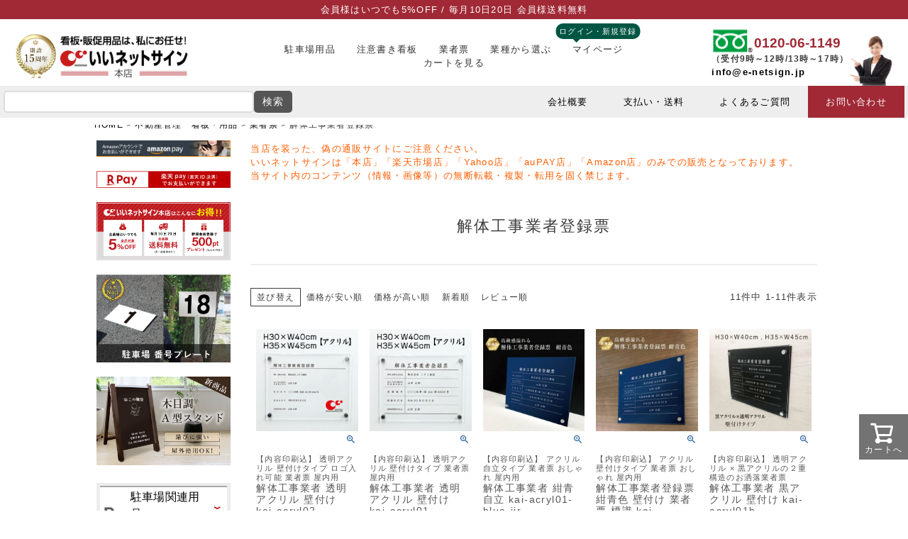

--- FILE ---
content_type: text/html;charset=UTF-8
request_url: https://www.e-netsign.jp/c/gr759/gr763/gr1157
body_size: 24383
content:
<!DOCTYPE html>
<html lang="ja"><head>
  <meta charset="UTF-8">
  
  <title>解体工事業者登録票 |【本店】看板ならいいネットサイン</title>
  <meta name="viewport" content="width=device-width">


    <meta name="description" content="解体工事業者登録票,看板ならいいネットサイン本店">
    <meta name="keywords" content="解体工事業者登録票,看板ならいいネットサイン本店">
  
  <link rel="stylesheet" href="https://netminami1149.itembox.design/system/fs_style.css?t=20251118042548">
  <link rel="stylesheet" href="https://netminami1149.itembox.design/generate/theme1/fs_theme.css?t=20260123113207">
  <link rel="stylesheet" href="https://netminami1149.itembox.design/generate/theme1/fs_original.css?t=20260123113207">
  
  <link rel="canonical" href="https://www.e-netsign.jp/c/gr759/gr763/gr1157">
  
  
  
  
  <script>
    window._FS=window._FS||{};_FS.val={"tiktok":{"enabled":false,"pixelCode":null},"recaptcha":{"enabled":false,"siteKey":null},"clientInfo":{"memberId":"guest","fullName":"ゲスト","lastName":"","firstName":"ゲスト","nickName":"ゲスト","stageId":"","stageName":"","subscribedToNewsletter":"false","loggedIn":"false","totalPoints":"","activePoints":"","pendingPoints":"","purchasePointExpiration":"","specialPointExpiration":"","specialPoints":"","pointRate":"","companyName":"","membershipCardNo":"","wishlist":"","prefecture":""},"recommend3":{"measurable":true,"recommendable":true,"sandbox":false},"enhancedEC":{"ga4Dimensions":{"userScope":{"stage":"{@ member.stage_order @}","login":"{@ member.logged_in @}"}},"amazonCheckoutName":"Amazonペイメント","measurementId":"G-68YMV262L3","dimensions":{"dimension1":{"key":"log","value":"{@ member.logged_in @}"},"dimension2":{"key":"mem","value":"{@ member.stage_order @}"}}},"shopKey":"netminami1149","device":"PC","cart":{"stayOnPage":true}};
  </script>
  
  <script src="/shop/js/webstore-nr.js?t=20251118042548"></script>
  <script src="/shop/js/webstore-vg.js?t=20251118042548"></script>
  
  
    <script defer src="https://analytics.contents.by-fw.jp/script/v0/flywheel.js"></script>
    <script src="https://static.contents.by-fw.jp/flywheelRecommend/v0/flywheelHistory.js"></script>
    <script src="https://static.contents.by-fw.jp/flywheelRecommend/v0/flywheelRecommend.js"></script>
  
  
  
  
  
  
  
    <script type="text/javascript" >
      document.addEventListener('DOMContentLoaded', function() {
        _FS.CMATag('{"fs_member_id":"{@ member.id @}","fs_page_kind":"category","fs_category_url":"gr759+gr763+gr1157"}')
      })
    </script>
  
  
  <link rel="stylesheet" href="https://netminami1149.itembox.design/item/style-pc-new.css">
<link rel="stylesheet" href="https://netminami1149.itembox.design/item/animate.css">

<script  type="text/javascript" src="https://ajax.googleapis.com/ajax/libs/jquery/1.9.1/jquery.min.js"></script>

<script type="text/javascript" src="https://netminami1149.itembox.design/item/accordion3.js"></script>
   <script type="text/javascript" src="https://netminami1149.itembox.design/item/wow.js"></script>
<link rel="icon" href="https://netminami1149.itembox.design/item/favicon.ico">
<!-- Begin Mieruca Embed Code -->
<script type="text/javascript" id="mierucajs">
window.__fid = window.__fid || [];__fid.push([314639759]);
(function() {
function mieruca(){if(typeof window.__fjsld != "undefined") return; window.__fjsld = 1; var fjs = document.createElement('script'); fjs.type = 'text/javascript'; fjs.async = true; fjs.id = "fjssync"; var timestamp = new Date;fjs.src = ('https:' == document.location.protocol ? 'https' : 'http') + '://hm.mieru-ca.com/service/js/mieruca-hm.js?v='+ timestamp.getTime(); var x = document.getElementsByTagName('script')[0]; x.parentNode.insertBefore(fjs, x); };
setTimeout(mieruca, 500); document.readyState != "complete" ? (window.attachEvent ? window.attachEvent("onload", mieruca) : window.addEventListener("load", mieruca, false)) : mieruca();
})();
</script>
<!-- End Mieruca Embed Code -->


<script async src="https://www.googletagmanager.com/gtag/js?id=G-68YMV262L3"></script>

<script><!--
_FS.setTrackingTag('%3C%21--+Google+Tag+Manager+--%3E%0A%3Cscript%3E%28function%28w%2Cd%2Cs%2Cl%2Ci%29%7Bw%5Bl%5D%3Dw%5Bl%5D%7C%7C%5B%5D%3Bw%5Bl%5D.push%28%7B%27gtm.start%27%3A%0Anew+Date%28%29.getTime%28%29%2Cevent%3A%27gtm.js%27%7D%29%3Bvar+f%3Dd.getElementsByTagName%28s%29%5B0%5D%2C%0Aj%3Dd.createElement%28s%29%2Cdl%3Dl%21%3D%27dataLayer%27%3F%27%26l%3D%27%2Bl%3A%27%27%3Bj.async%3Dtrue%3Bj.src%3D%0A%27https%3A%2F%2Fwww.googletagmanager.com%2Fgtm.js%3Fid%3D%27%2Bi%2Bdl%3Bf.parentNode.insertBefore%28j%2Cf%29%3B%0A%7D%29%28window%2Cdocument%2C%27script%27%2C%27dataLayer%27%2C%27GTM-WXMCNSV%27%29%3B%3C%2Fscript%3E%0A%3C%21--+End+Google+Tag+Manager+--%3E%0A');
--></script>
</head>
<body class="fs-body-category fs-body-category-gr1157" id="fs_ProductCategory">
<script><!--
_FS.setTrackingTag('%3C%21--+Google+Tag+Manager+%28noscript%29+--%3E%0D%0A%3Cnoscript%3E%3Ciframe+src%3D%22https%3A%2F%2Fwww.googletagmanager.com%2Fns.html%3Fid%3DGTM-WXMCNSV%22%0D%0Aheight%3D%220%22+width%3D%220%22+style%3D%22display%3Anone%3Bvisibility%3Ahidden%22%3E%3C%2Fiframe%3E%3C%2Fnoscript%3E%0D%0A%3C%21--+End+Google+Tag+Manager+%28noscript%29+--%3E%0A%3Cscript+type%3D%27text%2Fjavascript%27+data-hamee_g%3D%27dbffb762148bf0ad4086c5dffc8dcc19dbb7268d1bbcfa6a6c23d03306a4a396%27+data-v%3D%271%27%3Evar+fl%3D%27%2F%2Fai.nines.jp%2Fresource%2Fdiscovery%2F%27%3Bvar+fd%3Ddocument%3Bvar+fj%3D%27text%2Fjavascript%27%3Bvar+fs%3D%27script%27%3Bvar+fn%3Dfd.createElement%28fs%29%3Bfn.type%3Dfj%3Bfn.src%3Dfl%2B%27r.js%27%3Bvar+fp%3Dfd.querySelector%28fs%29%3Bfp.parentNode.insertBefore%28fn%2Cfp%29%3Bfunction+_de%28r%29%7Bfn.parentNode.removeChild%28fn%29%3Bif%28r%29%7Bif%28%27%27.indexOf%28%27GOODS_NO%27%29%3C0%29%7Br.sc%3D%27%27%2Cr.pp%3Dtrue%7Delse+if%28%27%27.indexOf%28%27ORDER_ID%27%29%3C0%29%7Br.o%3D%27%27%2Cr.cp%3Dtrue%7Delse+if%28%27%24REQNUM%24%27.indexOf%28%27REQNUM%27%29%3C0%29%7Br.o%3D%27%24REQNUM%24%27%2Cr.cp%3Dtrue%7Delse+if%28%27%27.length%3E0%29%7Br.o%3D%27%27%2Cr.cp%3Dtrue%7D%3Bfn%3Dfd.createElement%28fs%29%3Bfn.type%3Dfj%3Bfn.async%3D%210%3Bfn.dataset.discovery_object%3DJSON.stringify%28r%29%3Bfn.src%3Dfl%2B%27x.js%3Fdate%3D%27%2Br.u%3Bfp.parentNode.insertBefore%28fn%2Cfp%29%3B%7D%7D%3C%2Fscript%3E%0D%0A');
--></script>
<div class="fs-l-page">
<header class="fs-l-header">
<div id="header-fixed">
<div id="topbar">
<p>会員様はいつでも5%OFF / 毎月10日20日 会員様送料無料</p>

</div><!--end topbar-->


<div class="main-header">

	<div class="header__left">
      <h1>
		  <a href="https://www.e-netsign.jp/">
			 <img src="https://netminami1149.itembox.design/item/header/enet-logo15.gif" alt="看板ならいいネットサイン">
		  </a>
	</h1>
    </div>
	
	
    <div class="header__center">
      <nav>
		  <ul class="nav__list">
			<li class="nav__item"><a href="https://www.e-netsign.jp/c/gr60/">駐車場用品</a></li>
			<li class="nav__item"><a href="https://www.e-netsign.jp/c/gr72">注意書き看板</a></li>
			<li class="nav__item"><a href="https://www.e-netsign.jp/c/gr759/gr763">業者票</a></li>
			<li class="nav__item"><a href="https://www.e-netsign.jp/c/gr1322">業種から選ぶ</a></li>
			<li class="nav__item"><div class="nav__bubble">ログイン・新規登録</div><a href="https://www.e-netsign.jp/my/top">マイページ</a></li>
			<li class="nav__item"><a href="https://www.e-netsign.jp/p/cart?type=purchase">カートを見る</a></li>
		  </ul>
    </nav>
    </div>
	
	
    <div class="header__right">
		<div class="text">
      <span class="line line--icon">0120-06-1149</span>
      <span class="line">（受付9時～12時/13時～17時）</span>
      <span class="line"><a href="mailto:info@e-netsign.jp">info@e-netsign.jp</a></span>
    </div>
    <img src="https://netminami1149.itembox.design/item/header/head-woman.jpg?t=20260123155630" alt="" class="image">
  </div>
	
	

<!--end head-woman-->
		
</div><!--end main-header-->


<div class="header-band">
	<div class="header-band-inner">
		<div class="search-area">

			<form action="https://www.e-netsign.jp/p/search" method="get" target="_top">
			<input type="hidden" name="_e_k" value="Ａ" /><input type="text" name="keyword" id="header-form-text"  aria-label="search">
			 <button type="submit">検索</button>
			</form>
		</div><!--end search-area-->

		<div class="header-menu-area">
			<ul>
				<li><a href="https://www.e-netsign.jp/c/gr1151/gr160">会社概要</a></li>
				<li><a href="https://www.e-netsign.jp/p/about/shipping-payment">支払い・送料</a></li>
				<li><a href="https://www.e-netsign.jp/c/gr1151/gr155">よくあるご質問</a></li>
				<li><a href="https://www.e-netsign.jp/f/contact_oguchi">お問い合わせ</a></li>
			</ul>

		</div><!--end header-menu-->
	</div><!--end header-band-inner-->
</div><!--end header-band-->
</div><!--end header-fixed-->

</header>
<!-- **パンくずリストパーツ （システムパーツ） ↓↓ -->
<nav class="fs-c-breadcrumb">
<ol class="fs-c-breadcrumb__list">
<li class="fs-c-breadcrumb__listItem">
<a href="/">HOME</a>
</li>
<li class="fs-c-breadcrumb__listItem">
<a href="/c/gr759">不動産管理　看板・用品</a>
</li>
<li class="fs-c-breadcrumb__listItem">
<a href="/c/gr759/gr763">業者票</a>
</li>
<li class="fs-c-breadcrumb__listItem">
解体工事業者登録票
</li>
</ol>
</nav>
<!-- **パンくずリストパーツ （システムパーツ） ↑↑ -->
<main class="fs-l-main"><div id="fs-page-error-container" class="fs-c-panelContainer">
  
  
</div>
<aside class="fs-p-drawer fs-l-sideArea">
<div class="left-banner">
			<img src="https://netminami1149.itembox.design/item/side/amazonpay-banner.jpg" alt="amazonpay 使えます" loading="eager">
<img src="https://netminami1149.itembox.design/item/page/rpay-banner.jpg" alt="楽天pay 使えます" loading="eager">
<a href="https://www.e-netsign.jp/p/register"><img src="https://netminami1149.itembox.design/item/sp/img/sp-top-kaiin.jpg?t=20260123155630" alt="いいネットサイン本店はこんなにお得"></a>
		<a href="https://www.e-netsign.jp/c/gr60/gr98"><img src="https://netminami1149.itembox.design/item/side/side-banner01.jpg" alt="駐車場　番号プレート" loading="eager"></a>
<a href="https://www.e-netsign.jp/c/gr811/gr817/stylish-astand"><img src="https://netminami1149.itembox.design/item/side/side-banner14.jpg" alt="木目調a型スタンド a型サイン"></a>
		</div>
<div id="left-category">
			<ul id="left-cate-box">
				<li></li>
				<ul class="accordion3">
					
				<li class="left-cate-box-s">
						<a class="left-cate-box-title pointer"><p><img class="left-cate-box-img" src="https://netminami1149.itembox.design/item/side/side-chusha01.gif" alt="駐車場 関連用品"><span class="left-cate-box-text">駐車場関連用品</span></p></a>
						<ul>
							<li class="left-box-s">
							<a href="https://www.e-netsign.jp/c/gr60">
								<div class="left-box-img"><img src="https://netminami1149.itembox.design/item/side/side-chusha01.gif" alt="駐車場用品 看板"></div>
								<div class="left-box-text">駐車場関連用品一覧</div>
							</a>
						</li>
						<li class="left-box-s">
							<a href="https://www.e-netsign.jp/c/gr60/gr98">
								<div class="left-box-img"><img src="https://netminami1149.itembox.design/item/side/side-chusha02.gif" alt="駐車場 番号プレート"></div>
								<div class="left-box-text">番号プレート</div>
							</a>
						</li>
						<li class="left-box-s">
							<a href="https://www.e-netsign.jp/c/gr60/gr176">
								<div class="left-box-img"><img src="https://netminami1149.itembox.design/item/side/side-chusha03.gif" alt="名前 社名 プレート"></div>
								<div class="left-box-text">名前・社名プレート</div>
							</a>
						</li>
						<li class="left-box-s">
							<a href="https://www.e-netsign.jp/c/gr60/gr723">
								<div class="left-box-img"><img src="https://netminami1149.itembox.design/item/side/side-chusha04.gif" alt="支柱付きプレート 差し込み"></div>
								<div class="left-box-text">支柱付きプレート</div>
							</a>
						</li>
						<li class="left-box-s">
							<a href="https://www.e-netsign.jp/c/gr60/gr725">
								<div class="left-box-img"><img src="https://netminami1149.itembox.design/item/side/side-chusha05.gif" alt="駐車場　番号吹き付けプレート"></div>
								<div class="left-box-text">番号吹付用プレート</div>
							</a>
						</li>
						<li class="left-box-s">
							<a href="https://www.e-netsign.jp/c/gr60/parking-linetape">
								<div class="left-box-img"><img src="https://netminami1149.itembox.design/item/side/side-chusha06.gif" alt="駐車場ラインテープ"></div>
								<div class="left-box-text">駐車場ラインテープ</div>
							</a>
						</li>
							<li class="left-box-s">
							<a href="https://www.e-netsign.jp/c/gr60/parking-sign">
								<div class="left-box-img"><img src="https://netminami1149.itembox.design/item/side/side-chusha07.gif" alt="駐車場看板"></div>
								<div class="left-box-text">駐車場看板</div>
							</a>
						</li>
							<li class="left-box-s">
							<a href="https://www.e-netsign.jp/c/gr60/bosyu">
								<div class="left-box-img"><img src="https://netminami1149.itembox.design/item/side/side-chusha08.gif" alt="空き募集看板"></div>
								<div class="left-box-text">空き募集看板</div>
							</a>
						</li>
							<li class="left-box-s">
							<a href="https://www.e-netsign.jp/c/gr60/gr727">
								<div class="left-box-img"><img src="https://netminami1149.itembox.design/item/side/side-chusha09.gif" alt="空き募集 プレート"></div>
								<div class="left-box-text">空き募集プレート</div>
							</a>
						</li>
							<li class="left-box-s">
							<a href="https://www.e-netsign.jp/c/gr60/gr728">
								<div class="left-box-img"><img src="https://netminami1149.itembox.design/item/side/side-chusha10.gif" alt="空き募集ステッカー"></div>
								<div class="left-box-text">空き募集ステッカー</div>
							</a>
						</li>
							<li class="left-box-s">
							<a href="https://www.e-netsign.jp/c/gr60/gr730">
								<div class="left-box-img"><img src="https://netminami1149.itembox.design/item/side/side-chusha11.gif" alt="車止め・安全用品"></div>
								<div class="left-box-text">車止め・安全用品</div>
							</a>
						</li>
							<li class="left-box-s">
							<a href="https://www.e-netsign.jp/c/gr60/gr731">
								<div class="left-box-img"><img src="https://netminami1149.itembox.design/item/side/side-chusha12.gif" alt="駐車場ポール"></div>
								<div class="left-box-text">駐車場ポール</div>
							</a>
						</li>
							<li class="left-box-s">
							<a href="https://www.e-netsign.jp/c/gr60/gr734">
								<div class="left-box-img"><img src="https://netminami1149.itembox.design/item/side/side-chusha13.gif" alt="チェーンスタンド 駐車場"></div>
								<div class="left-box-text">チェーンスタンド</div>
							</a>
						</li>
							<li class="left-box-s">
							<a href="https://www.e-netsign.jp/c/gr60/gr732">
								<div class="left-box-img"><img src="https://netminami1149.itembox.design/item/side/side-chusha14.gif" alt="コーン コーン用品"></div>
								<div class="left-box-text">コーン・コーン用品</div>
							</a>
						</li>
							<li class="left-box-s">
							<a href="https://www.e-netsign.jp/c/gr60/gr733">
								<div class="left-box-img"><img src="https://netminami1149.itembox.design/item/side/side-chusha15.gif" alt="駐車場用品 その他"></div>
								<div class="left-box-text">駐車場用品その他</div>
							</a>
						</li>	
							</ul>
					</li>
				<li class="left-cate-box-s">
						<a class="left-cate-box-title pointer"><p><img class="left-cate-box-img" src="https://netminami1149.itembox.design/item/side/side-chui01.gif" alt="注意看板 標識 安全標識"><span class="left-cate-box-text">注意看板・標識</span></p></a>
						<ul>
							<li class="left-box-s">
							<a href="https://www.e-netsign.jp/c/gr72">
								<div class="left-box-img"><img src="https://netminami1149.itembox.design/item/side/side-chui01.gif" alt="看板 標識 一覧"></div>
								<div class="left-box-text">注意看板・標識 一覧</div>
							</a>
							</li>
							<li class="left-box-s">
							<a href="https://www.e-netsign.jp/c/gr72/gr1203">
								<div class="left-box-img"><img src="https://netminami1149.itembox.design/item/side/side-chui02.gif" alt="感染症対策用品"></div>
								<div class="left-box-text">感染症対策用品</div>
							</a>
						</li>
						<li class="left-box-s">
							<a href="https://www.e-netsign.jp/c/gr72/gr101">
								<div class="left-box-img"><img src="https://netminami1149.itembox.design/item/side/side-chui03.gif" alt="防犯カメラ 監視カメラ看板"></div>
								<div class="left-box-text">防犯・監視カメラ</div>
							</a>
						</li>
						<li class="left-box-s">
							<a href="https://www.e-netsign.jp/c/gr72/gr102">
								<div class="left-box-img"><img src="https://netminami1149.itembox.design/item/side/side-chui04.gif" alt="駐車禁止 看板"></div>
								<div class="left-box-text">駐車禁止</div>
							</a>
						</li>
						<li class="left-box-s">
							<a href="https://www.e-netsign.jp/c/gr72/gr773">
								<div class="left-box-img"><img src="https://netminami1149.itembox.design/item/side/side-chui05.gif" alt="前向き駐車 看板"></div>
								<div class="left-box-text">前向き駐車</div>
							</a>
						</li>
						<li class="left-box-s">
							<a href="https://www.e-netsign.jp/c/gr72/gr59">
								<div class="left-box-img"><img src="https://netminami1149.itembox.design/item/side/side-chui06.gif" alt="アイドリング禁止 看板"></div>
								<div class="left-box-text">アイドリング禁止</div>
							</a>
						</li>
						<li class="left-box-s">
							<a href="https://www.e-netsign.jp/c/gr72/gr774">
								<div class="left-box-img"><img src="https://netminami1149.itembox.design/item/side/side-chui07.gif" alt="Uターン禁止 看板"></div>
								<div class="left-box-text">Ｕターン禁止</div>
							</a>
						</li>
						<li class="left-box-s">
							<a href="https://www.e-netsign.jp/c/gr72/gr775">
								<div class="left-box-img"><img src="https://netminami1149.itembox.design/item/side/side-chui08.gif" alt="通り抜け禁止 看板"></div>
								<div class="left-box-text">通り抜け禁止</div>
							</a>
						</li>
						<li class="left-box-s">
							<a href="https://www.e-netsign.jp/c/gr72/gr26">
								<div class="left-box-img"><img src="https://netminami1149.itembox.design/item/side/side-chui09.gif" alt="駐輪場 駐輪禁止 看板"></div>
								<div class="left-box-text">駐輪場・駐輪禁止</div>
							</a>
						</li>
						<li class="left-box-s">
							<a href="https://www.e-netsign.jp/c/gr72/gr13">
								<div class="left-box-img"><img src="https://netminami1149.itembox.design/item/side/side-chui10.gif" alt="立入禁止 不法侵入禁止 看板"></div>
								<div class="left-box-text">立入禁止・不法侵入</div>
							</a>
						</li>
						<li class="left-box-s">
							<a href="https://www.e-netsign.jp/c/gr72/gr776">
								<div class="left-box-img"><img src="https://netminami1149.itembox.design/item/side/side-chui11.gif" alt="ポイ捨て禁止 注意看板"></div>
								<div class="left-box-text">ポイ捨て禁止</div>
							</a>
						</li>
						<li class="left-box-s">
							<a href="https://www.e-netsign.jp/c/gr72/gr88">
								<div class="left-box-img"><img src="https://netminami1149.itembox.design/item/side/side-chui12.gif" alt="不法投棄禁止 看板"></div>
								<div class="left-box-text">不法投棄禁止</div>
							</a>
						</li>
						<li class="left-box-s">
							<a href="https://www.e-netsign.jp/c/gr72/gr777">
								<div class="left-box-img"><img src="https://netminami1149.itembox.design/item/side/side-chui13.gif" alt="ごみ置場 ゴミ分別 看板"></div>
								<div class="left-box-text">ゴミ置き場・分別</div>
							</a>
						</li>
						<li class="left-box-s">
							<a href="https://www.e-netsign.jp/c/gr72/gr129">
								<div class="left-box-img"><img src="https://netminami1149.itembox.design/item/side/side-chui14.gif" alt="ペットの散歩マナー 看板"></div>
								<div class="left-box-text">ペットの散歩マナー</div>
							</a>
						</li>
							<li class="left-box-s">
							<a href="https://www.e-netsign.jp/c/gr72/gr696">
								<div class="left-box-img"><img src="https://netminami1149.itembox.design/item/side/side-chui15.gif" alt="喫煙所 禁煙 看板"></div>
								<div class="left-box-text">喫煙所・禁煙</div>
							</a>
						</li>
							<li class="left-box-s">
							<a href="https://www.e-netsign.jp/c/gr72/gr685">
								<div class="left-box-img"><img src="https://netminami1149.itembox.design/item/side/side-chui16.gif" alt="撮影禁止 看板"></div>
								<div class="left-box-text">撮影禁止</div>
							</a>
						</li>
							<li class="left-box-s">
							<a href="https://www.e-netsign.jp/c/gr72/gr705">
								<div class="left-box-img"><img src="https://netminami1149.itembox.design/item/side/side-chui17.gif" alt="歩きスマホ注意 看板"></div>
								<div class="left-box-text">スマホ注意看板</div>
							</a>
						</li>
						<li class="left-box-s">
							<a href="https://www.e-netsign.jp/c/gr72/gr179">
								<div class="left-box-img"><img src="https://netminami1149.itembox.design/item/side/side-chui18.gif" alt="迷惑 危険防止 注意標識"></div>
								<div class="left-box-text">迷惑・危険防止</div>
							</a>
						</li>
						<li class="left-box-s">
							<a href="https://www.e-netsign.jp/c/gr72/gr1266">
								<div class="left-box-img"><img src="https://netminami1149.itembox.design/item/side/side-chui19.gif" alt="トイレ（お手洗い）看板"></div>
								<div class="left-box-text">トイレ（お手洗い）看板</div>
							</a>
						</li>
						<li class="left-box-s">
							<a href="https://www.e-netsign.jp/c/gr1322/temple-sign">
								<div class="left-box-img"><img src="https://netminami1149.itembox.design/item/side/side-chui20.gif" alt="寺社・寺院看板"></div>
								<div class="left-box-text">寺社・寺院看板</div>
							</a>
						</li>
						<li class="left-box-s">
							<a href="https://www.e-netsign.jp/c/gr72/sai">
								<div class="left-box-img"><img src="https://netminami1149.itembox.design/item/side/side-chui21.gif" alt="避難誘導看板"></div>
								<div class="left-box-text">避難誘導看板</div>
							</a>
						</li>
							<li class="left-box-s">
							<a href="https://www.e-netsign.jp/c/gr72/joboffer">
								<div class="left-box-img"><img src="https://netminami1149.itembox.design/item/side/side-chui24.gif" alt="避難誘導看板"></div>
								<div class="left-box-text">求人看板</div>
							</a>
						</li>
							<li class="left-box-s">
							<a href="https://www.e-netsign.jp/c/gr218">
								<div class="left-box-img"><img src="https://netminami1149.itembox.design/item/side/side-chui22.gif" alt="消防 防災 防犯用品"></div>
								<div class="left-box-text">消防 防災 防犯用品</div>
							</a>
						</li>
						<li class="left-box-s">
							<a href="https://www.e-netsign.jp/c/gr72/language">
								<div class="left-box-img"><img src="https://netminami1149.itembox.design/item/side/side-chui23.gif" alt="英語 韓国語 中国語 看板"></div>
								<div class="left-box-text">外国語対応看板</div>
							</a>
						</li>
						
					</ul>
					</li>
				<li class="left-cate-box-s">
						<a class="left-cate-box-title pointer"><p><img class="left-cate-box-img" src="https://netminami1149.itembox.design/item/side/side-hudousan01.gif" alt="不動産関連用品"><span class="left-cate-box-text">不動産関連用品</span></p></a>
						<ul>
							<li class="left-box-s">
							<a href="https://www.e-netsign.jp/c/gr759">
								<div class="left-box-img"><img src="https://netminami1149.itembox.design/item/side/side-hudousan07.gif" alt="不動産 事務所 看板"></div>
								<div class="left-box-text">不動産関連用品一覧</div>
							</a>
						</li>
						<li class="left-box-s">
							<a href="https://www.e-netsign.jp/c/gr759/gr760">
								<div class="left-box-img"><img src="https://netminami1149.itembox.design/item/side/side-hudousan01.gif" alt="入居者募集看板"></div>
								<div class="left-box-text">入居者募集看板</div>
							</a>
						</li>
							<li class="left-box-s">
							<a href="https://www.e-netsign.jp/c/gr759/gr1169">
								<div class="left-box-img"><img src="https://netminami1149.itembox.design/item/side/side-hudousan02.gif" alt="管理看板"></div>
								<div class="left-box-text">管理看板</div>
							</a>
						</li>
							<li class="left-box-s">
							<a href="https://www.e-netsign.jp/c/gr759/bunjou">
								<div class="left-box-img"><img src="https://netminami1149.itembox.design/item/side/side-hudousan03.gif" alt="分譲看板"></div>
								<div class="left-box-text">分譲看板</div>
							</a>
						</li>
							<li class="left-box-s">
							<a href="https://www.e-netsign.jp/c/gr759/juutaku-syukuhaku">
								<div class="left-box-img"><img src="https://netminami1149.itembox.design/item/side/side-hudousan04.gif" alt="住宅宿泊事業法対応標識"></div>
								<div class="left-box-text">住宅宿泊事業法対応標識</div>
							</a>
						</li>
							<li class="left-box-s">
							<a href="https://www.e-netsign.jp/c/gr759/minpaku">
								<div class="left-box-img"><img src="https://netminami1149.itembox.design/item/side/side-hudousan05.gif" alt="民泊禁止看板"></div>
								<div class="left-box-text">民泊禁止看板</div>
							</a>
						</li>
							<li class="left-box-s">
							<a href="https://www.e-netsign.jp/c/gr759/gr10/gr194">
								<div class="left-box-img"><img src="https://netminami1149.itembox.design/item/side/side-hudousan06.gif" alt="簡易チラシケース"></div>
								<div class="left-box-text">簡易チラシケース</div>
							</a>
						</li>
							<li class="left-box-s">
							<a href="https://www.e-netsign.jp/c/gr759/gr10/o-flyercase">
								<div class="left-box-img"><img src="https://netminami1149.itembox.design/item/side/side-hudousan07.gif" alt="屋外用 チラシ入れケース"></div>
								<div class="left-box-text">屋外用チラシケース</div>
							</a>
						</li>
						<li class="left-box-s">
							<a href="https://www.e-netsign.jp/c/gr759/gr10/in-flyercase">
								<div class="left-box-img"><img src="https://netminami1149.itembox.design/item/side/side-hudousan08.gif" alt="屋内用チラシ入れケース"></div>
								<div class="left-box-text">屋内用チラシケース</div>
							</a>
						</li>
						
					</ul>
					</li>
				
					<li class="left-cate-box-s left-gyosha">
						<a class="left-cate-box-title pointer"><p><img class="left-cate-box-img" src="https://netminami1149.itembox.design/item/side/side-gyosha01.gif" alt="業者票"><span class="left-cate-box-text">業者票</span></p></a>
						<ul>
						<li class="left-box-s">
							<a href="https://www.e-netsign.jp/c/gr759/gr763">
								<div class="left-box-text">業者票一覧</div>
							</a>
						</li>
						<li class="left-box-s">
							<a href="https://www.e-netsign.jp/c/gr759/gr763/gr766">
								<div class="left-box-text">宅地建物取引業者票</div>
							</a>
						</li>
						<li class="left-box-s">
							<a href="https://www.e-netsign.jp/c/gr759/gr763/gr767">
								<div class="left-box-text">報酬額票</div>
							</a>
						</li>
						<li class="left-box-s">
							<a href="https://www.e-netsign.jp/c/gr759/gr763/gr768">
								<div class="left-box-text">建設業の許可票</div>
							</a>
						</li>
							<li class="left-box-s">
							<a href="https://www.e-netsign.jp/c/gr759/gr763/gr1163">
								<div class="left-box-text">住宅宿泊管理業者登録票</div>
							</a>
						</li>
							<li class="left-box-s">
							<a href="https://www.e-netsign.jp/c/gr759/gr763/gr1157">
								<div class="left-box-text">解体工事業者登録票</div>
							</a>
						</li>
							<li class="left-box-s">
							<a href="https://www.e-netsign.jp/c/gr759/gr763/gr1159">
								<div class="left-box-text">登録電気工事業者登録票</div>
							</a>
						</li>
							<li class="left-box-s">
							<a href="https://www.e-netsign.jp/c/gr759/gr763/gr1160">
								<div class="left-box-text">建築士事務所標識</div>
							</a>
						</li>
						
							<li class="left-box-s">
							<a href="https://www.e-netsign.jp/c/gr759/gr763/rent">
								<div class="left-box-text">賃貸住宅管理業者票</div>
							</a>
						</li>
							<li class="left-box-s">
							<a href="https://www.e-netsign.jp/c/gr759/gr763/man">
								<div class="left-box-text">マンション管理業者票</div>
							</a>
						</li>
							<li class="left-box-s">
							<a href="https://www.e-netsign.jp/c/gr759/gr763/finance">
								<div class="left-box-text">金融商品取引業者登録票</div>
							</a>
						</li>
	
					</ul>
					</li>
				
					<li class="left-cate-box-s">
						<a class="left-cate-box-title pointer"><p><img class="left-cate-box-img" src="https://netminami1149.itembox.design/item/side/side-shurui01.gif" alt="看板種類別"><span class="left-cate-box-text">看板種類別</span></p></a>
						<ul class="left-none">
						<li class="left-box-s">
							<a href="https://www.e-netsign.jp/c/gr811/gr812">
								<div class="left-box-img"><img src="https://netminami1149.itembox.design/item/side/side-shurui01.gif" alt="平看板 安全標識"></div>
								<div class="left-box-text">平看板</div>
							</a>
						</li>
						<li class="left-box-s">
							<a href="https://www.e-netsign.jp/c/gr811/gr813">
								<div class="left-box-img"><img src="https://netminami1149.itembox.design/item/side/side-shurui02.gif" alt="支柱付き 砂利 看板"></div>
								<div class="left-box-text">支柱付き平看板</div>
							</a>
						</li>
						<li class="left-box-s">
							<a href="https://www.e-netsign.jp/c/gr811/gr814">
								<div class="left-box-img"><img src="https://netminami1149.itembox.design/item/side/side-shurui03.gif" alt="プレート"></div>
								<div class="left-box-text">注意プレート</div>
							</a>
						</li>
						<li class="left-box-s">
							<a href="https://www.e-netsign.jp/c/gr811/gr815">
								<div class="left-box-img"><img src="https://netminami1149.itembox.design/item/side/side-shurui04.gif" alt="ステッカー"></div>
								<div class="left-box-text">注意ステッカー</div>
							</a>
						</li>
							<li class="left-box-s">
							<a href="https://www.e-netsign.jp/c/gr72/gr26/tyu-rin-sttecker">
								<div class="left-box-img"><img src="https://netminami1149.itembox.design/item/side/side-shurui05.gif" alt="駐輪許可シール"></div>
								<div class="left-box-text">駐輪許可シール</div>
							</a>
						</li>
							<li class="left-box-s">
							<a href="https://www.e-netsign.jp/c/gr811/gr1208">
								<div class="left-box-img"><img src="https://netminami1149.itembox.design/item/side/side-shurui19.gif" alt="フロア誘導ステッカー"></div>
								<div class="left-box-text">フロアステッカー</div>
							</a>
						</li>
						<li class="left-box-s">
							<a href="https://www.e-netsign.jp/c/gr811/gr817">
								<div class="left-box-img"><img src="https://netminami1149.itembox.design/item/side/side-shurui06.gif" alt="スタンド看板 屋外用"></div>
								<div class="left-box-text">スタンド看板（屋外用）</div>
							</a>
						</li>
							<li class="left-box-s">
							<a href="https://www.e-netsign.jp/c/gr811/gr823">
								<div class="left-box-img"><img src="https://netminami1149.itembox.design/item/side/side-shurui07.gif" alt="スタンド看板 屋内用"></div>
								<div class="left-box-text">スタンド看板（屋内用）</div>
							</a>
						</li>
							<li class="left-box-s">
							<a href="https://www.e-netsign.jp/c/gr811/gr821/led-stand">
								<div class="left-box-img"><img src="https://netminami1149.itembox.design/item/side/side-shurui08.gif" alt="電飾スタンド看板"></div>
								<div class="left-box-text">電飾スタンド看板</div>
							</a>
						</li>
							<li class="left-box-s">
							<a href="https://www.e-netsign.jp/c/gr811/gr824/gr1059">
								<div class="left-box-img"><img src="https://netminami1149.itembox.design/item/side/side-shurui09.gif" alt="プリンパスライドパネル"></div>
								<div class="left-box-text">プリンパスライドパネル</div>
							</a>
						</li>
							<li class="left-box-s">
							<a href="https://www.e-netsign.jp/c/gr811/white-board">
								<div class="left-box-img"><img src="https://netminami1149.itembox.design/item/side/side-shurui10.gif" alt="ホワイトボード"></div>
								<div class="left-box-text">ホワイトボード</div>
							</a>
						</li>
							<li class="left-box-s">
							<a href="https://www.e-netsign.jp/c/gr811/wood-blackboard">
								<div class="left-box-img"><img src="https://netminami1149.itembox.design/item/side/side-shurui11.gif" alt="木製黒板ボード"></div>
								<div class="left-box-text">木製黒板ボード</div>
							</a>
						</li>
							<li class="left-box-s">
							<a href="https://www.e-netsign.jp/c/gr811/kouji-kanri-board">
								<div class="left-box-img"><img src="https://netminami1149.itembox.design/item/side/side-shurui12.gif" alt="工事現場管理ボード"></div>
								<div class="left-box-text">工事現場管理ボード</div>
							</a>
						</li>
							<li class="left-box-s">
							<a href="https://www.e-netsign.jp/c/gr811/gr816">
								<div class="left-box-img"><img src="https://netminami1149.itembox.design/item/side/side-shurui13.gif" alt="マグネットシート"></div>
								<div class="left-box-text">マグネットシート</div>
							</a>
						</li>
							<li class="left-box-s">
							<a href="https://www.e-netsign.jp/c/gr811/gr816/anpi-mag-sheet">
								<div class="left-box-img"><img src="https://netminami1149.itembox.design/item/side/side-shurui14.gif" alt="安否確認マグネット"></div>
								<div class="left-box-text">安否確認マグネット</div>
							</a>
						</li>
							<li class="left-box-s">
							<a href="https://www.e-netsign.jp/c/gr811/gr825/gr828">
								<div class="left-box-img"><img src="https://netminami1149.itembox.design/item/side/side-shurui15.gif" alt="横断幕 応援幕"></div>
								<div class="left-box-text">横断幕・応援幕</div>
							</a>
						</li>
							<li class="left-box-s">
							<a href="https://www.e-netsign.jp/c/gr218/gr1091">
								<div class="left-box-img"><img src="https://netminami1149.itembox.design/item/side/side-shurui16.gif" alt="消火器カバー"></div>
								<div class="left-box-text">消火器カバー</div>
							</a>
						</li>
						<li class="left-box-s">
							<a href="https://www.e-netsign.jp/c/gr811/gr825">
								<div class="left-box-img"><img src="https://netminami1149.itembox.design/item/side/side-shurui17.gif" alt="特注看板 オーダーメイド"></div>
								<div class="left-box-text">特注看板</div>
							</a>
						</li>
						<li class="left-box-s">
							<a href="https://www.e-netsign.jp/c/om">
								<div class="left-box-img"><img src="https://netminami1149.itembox.design/item/side/side-shurui18.gif" alt="お手軽銘板"></div>
								<div class="left-box-text">お手軽銘板</div>
							</a>
						</li>
					</ul>
					</li>
				<li class="left-cate-box-s">
						<a class="left-cate-box-title pointer"><p><img class="left-cate-box-img" src="https://netminami1149.itembox.design/item/side/side-outdoor01.gif" alt="スタンド看板 立て看板"><span class="left-cate-box-text">立て看板 屋外用</span></p></a>
						<ul class="left-none">
							<li class="left-box-s">
							<a href="https://www.e-netsign.jp/c/gr811/gr817">
								<div class="left-box-img"><img src="https://netminami1149.itembox.design/item/side/side-outdoor01.gif" alt="屋外用 スタンド看板"></div>
								<div class="left-box-text">立て看板 屋外用一覧</div>
							</a>
						</li>
						<li class="left-box-s">
							<a href="https://www.e-netsign.jp/c/gr811/gr817/gr881">
								<div class="left-box-img"><img src="https://netminami1149.itembox.design/item/side/side-outdoor02.gif" alt="樹脂製 屋外　スタンド看板"></div>
								<div class="left-box-text">OS 置き看板</div>
							</a>
						</li>
						<li class="left-box-s">
							<a href="https://www.e-netsign.jp/c/gr811/gr817/gr882">
								<div class="left-box-img"><img src="https://netminami1149.itembox.design/item/side/side-outdoor03.gif" alt="スチール 枠付き 立て看板"></div>
								<div class="left-box-text">スチール置き看板</div>
							</a>
						</li>
						<li class="left-box-s">
							<a href="https://www.e-netsign.jp/c/gr811/gr817/gr883/o-17-hs-b">
								<div class="left-box-img"><img src="https://netminami1149.itembox.design/item/side/side-outdoor04.gif" alt="反射 スタンド看板"></div>
								<div class="left-box-text">反射スチール置き看板</div>
							</a>
						</li>
							<li class="left-box-s">
							<a href="https://www.e-netsign.jp/c/gr811/gr817/opet">
								<div class="left-box-img"><img src="https://netminami1149.itembox.design/item/side/side-outdoor05.gif" alt="ペットボトル プレート 犬 糞"></div>
								<div class="left-box-text">ペットボトルプレート</div>
							</a>
						</li>
							<li class="left-box-s">
							<a href="https://www.e-netsign.jp/c/gr811/gr821/gr973">
								<div class="left-box-img"><img src="https://netminami1149.itembox.design/item/side/side-outdoor06.gif" alt="おしゃれ スタンド看板 美容室 カフェ"></div>
								<div class="left-box-text">バリケードサイン</div>
							</a>
						</li>
							<li class="left-box-s">
							<a href="https://www.e-netsign.jp/c/gr811/gr821/gr974/sp-steel">
								<div class="left-box-img"><img src="https://netminami1149.itembox.design/item/side/side-outdoor07.gif" alt="スチール製スタンドプレート"></div>
								<div class="left-box-text">スチール製スタンドプレート</div>
							</a>
						</li>
							<li class="left-box-s">
							<a href="https://www.e-netsign.jp/c/gr811/gr821/gr974">
								<div class="left-box-img"><img src="https://netminami1149.itembox.design/item/side/side-outdoor08.gif" alt="スタンドプレート 店舗立て看板"></div>
								<div class="left-box-text">スタンドプレート</div>
							</a>
						</li>
							<li class="left-box-s">
							<a href="https://www.e-netsign.jp/c/gr811/gr821/ministand">
								<div class="left-box-img"><img src="https://netminami1149.itembox.design/item/side/side-outdoor09.gif" alt="ミニスタンド 駐輪場 標識"></div>
								<div class="left-box-text">ミニスタンド</div>
							</a>
						</li>
							<li class="left-box-s">
							<a href="https://www.e-netsign.jp/c/gr811/gr821/led-stand">
								<div class="left-box-img"><img src="https://netminami1149.itembox.design/item/side/side-outdoor10.gif" alt="電飾スタンド看板"></div>
								<div class="left-box-text">電飾スタンド看板</div>
							</a>
						</li>
							<li class="left-box-s">
							<a href="https://www.e-netsign.jp/c/gr811/gr821/gr967">
								<div class="left-box-img"><img src="https://netminami1149.itembox.design/item/side/side-outdoor11.gif" alt="カーブサイン"></div>
								<div class="left-box-text">カーブサイン</div>
							</a>
						</li>
							<li class="left-box-s">
							<a href="https://www.e-netsign.jp/c/gr811/gr821/gr971">
								<div class="left-box-img"><img src="https://netminami1149.itembox.design/item/side/side-outdoor12.gif" alt="A 型サイン"></div>
								<div class="left-box-text">A 型サイン</div>
							</a>
						</li>
							<li class="left-box-s">
							<a href="https://www.e-netsign.jp/c/gr811/gr821/gr972">
								<div class="left-box-img"><img src="https://netminami1149.itembox.design/item/side/side-outdoor13.gif" alt="傾斜地対応スタンド"></div>
								<div class="left-box-text">傾斜地対応スタンド</div>
							</a>
						</li>
							<li class="left-box-s">
							<a href="https://www.e-netsign.jp/c/gr811/gr818/signchicAtype">
								<div class="left-box-img"><img src="https://netminami1149.itembox.design/item/side/side-outdoor14.gif" alt="サインシックAタイプ"></div>
								<div class="left-box-text">サインシックAタイプ</div>
							</a>
						</li>
							<li class="left-box-s">
							<a href="https://www.e-netsign.jp/c/gr811/gr818/signchicBtype">
								<div class="left-box-img"><img src="https://netminami1149.itembox.design/item/side/side-outdoor15.gif" alt="サインシックBタイプ"></div>
								<div class="left-box-text">サインシックBタイプ</div>
							</a>
						</li>
							<li class="left-box-s">
							<a href="https://www.e-netsign.jp/c/gr811/gr820/gr930">
								<div class="left-box-img"><img src="https://netminami1149.itembox.design/item/side/side-outdoor16.gif" alt="ミセルフラパネル 看板製作"></div>
								<div class="left-box-text">ミセルフラパネル</div>
							</a>
						</li>
							<li class="left-box-s">
							<a href="https://www.e-netsign.jp/c/gr811/gr818/gr893">
								<div class="left-box-img"><img src="https://netminami1149.itembox.design/item/side/side-outdoor17.gif" alt="サインキューブ"></div>
								<div class="left-box-text">サインキューブ</div>
							</a>
						</li>
							<li class="left-box-s">
							<a href="https://www.e-netsign.jp/c/gr811/gr818/gr895">
								<div class="left-box-img"><img src="https://netminami1149.itembox.design/item/side/side-outdoor18.gif" alt="サインキュート 注水"></div>
								<div class="left-box-text">サインキュート</div>
							</a>
						</li>
							<li class="left-box-s">
							<a href="https://www.e-netsign.jp/c/gr811/gr818/gr896">
								<div class="left-box-img"><img src="https://netminami1149.itembox.design/item/side/side-outdoor19.gif" alt="サインポスト おしゃれ"></div>
								<div class="left-box-text">サインポスト</div>
							</a>
						</li>
							<li class="left-box-s">
							<a href="https://www.e-netsign.jp/c/gr811/gr818/gr903">
								<div class="left-box-img"><img src="https://netminami1149.itembox.design/item/side/side-outdoor20.gif" alt="フィールドアーチ バリケード"></div>
								<div class="left-box-text">フィールドアーチ</div>
							</a>
						</li>
							<li class="left-box-s">
							<a href="https://www.e-netsign.jp/c/gr811/gr819/gr928">
								<div class="left-box-img"><img src="https://netminami1149.itembox.design/item/side/side-outdoor21.gif" alt="バリアポップサイン 目立つ"></div>
								<div class="left-box-text">バリアポップサイン</div>
							</a>
						</li>
							<li class="left-box-s">
							<a href="https://www.e-netsign.jp/c/gr811/gr818/gr897">
								<div class="left-box-img"><img src="https://netminami1149.itembox.design/item/side/side-outdoor22.gif" alt="サインタワー　スタンド看板"></div>
								<div class="left-box-text">サインタワーAタイプ</div>
							</a>
						</li>
						<li class="left-box-s">
							<a href="https://www.e-netsign.jp/c/gr811/gr818/gr898">
								<div class="left-box-img"><img src="https://netminami1149.itembox.design/item/side/side-outdoor23.gif" alt="サインタワー 立て看板"></div>
								<div class="left-box-text">サインタワーBタイプ</div>
							</a>
						</li>
							<li class="left-box-s">
							<a href="https://www.e-netsign.jp/c/gr811/gr819/gr927">
								<div class="left-box-img"><img src="https://netminami1149.itembox.design/item/side/side-outdoor24.gif" alt="マルチポップサイン スタンド看板"></div>
								<div class="left-box-text">マルチポップサイン</div>
							</a>
						</li>
							<li class="left-box-s">
							<a href="https://www.e-netsign.jp/c/gr811/gr819/gr926">
								<div class="left-box-img"><img src="https://netminami1149.itembox.design/item/side/side-outdoor25.gif" alt="ロードポップサイン 駐車場"></div>
								<div class="left-box-text">ロードポップサイン</div>
							</a>
						</li>
							<li class="left-box-s">
							<a href="https://www.e-netsign.jp/c/gr811/gr819/gr929">
								<div class="left-box-img"><img src="https://netminami1149.itembox.design/item/side/side-outdoor26.gif" alt="ワイドポップサイン バリケード"></div>
								<div class="left-box-text">ワイドポップサイン</div>
							</a>
						</li>
						<li class="left-box-s">
							<a href="https://www.e-netsign.jp/c/gr811/gr817/gr884">
								<div class="left-box-img"><img src="https://netminami1149.itembox.design/item/side/side-outdoor27.gif" alt="A型ミニ 駐車場"></div>
								<div class="left-box-text">A 型ミニサイン</div>
							</a>
						</li>

						
					</ul>
					</li>
				<li class="left-cate-box-s">
						<a class="left-cate-box-title pointer"><p><img class="left-cate-box-img" src="https://netminami1149.itembox.design/item/side/side-indoor01.gif" alt="スタンド看板 立て看板"><span class="left-cate-box-text">立て看板 屋内用</span></p></a>
						<ul class="left-none">
							<li class="left-box-s">
							<a href="https://www.e-netsign.jp/c/gr811/gr823">
								<div class="left-box-img"><img src="https://netminami1149.itembox.design/item/side/side-indoor01.gif" alt="屋内用 スタンド看板"></div>
								<div class="left-box-text">立て看板 屋内用一覧</div>
							</a>
						</li>
						
						<li class="left-box-s">
							<a href="https://www.e-netsign.jp/c/gr811/gr823/gr1018/gr1019">
								<div class="left-box-img"><img src="https://netminami1149.itembox.design/item/side/side-indoor01.gif" alt="黒板スタンド A型看板"></div>
								<div class="left-box-text">黒板スタンド</div>
							</a>
						</li>
						<li class="left-box-s">
							<a href="https://www.e-netsign.jp/c/gr811/gr823/gr1018/gr1021">
								<div class="left-box-img"><img src="https://netminami1149.itembox.design/item/side/side-indoor02.gif" alt="黒板スタンド A型看板"></div>
								<div class="left-box-text">黒板スタンドプレート</div>
							</a>
						</li>
						<li class="left-box-s">
							<a href="https://www.e-netsign.jp/c/gr811/gr823/gr1024">
								<div class="left-box-img"><img src="https://netminami1149.itembox.design/item/side/side-indoor03.gif" alt="メニューサイン"></div>
								<div class="left-box-text">メニューサイン</div>
							</a>
						</li>
							<li class="left-box-s">
							<a href="https://www.e-netsign.jp/c/gr811/gr823/hyo-ji-stand">
								<div class="left-box-img"><img src="https://netminami1149.itembox.design/item/side/side-indoor04.gif" alt="表示スタンド"></div>
								<div class="left-box-text">表示スタンド</div>
							</a>
						</li>
							<li class="left-box-s">
							<a href="https://www.e-netsign.jp/c/gr811/gr823/gr1018/gr1022">
								<div class="left-box-img"><img src="https://netminami1149.itembox.design/item/side/side-indoor05.gif" alt="マーカースタンドプレート"></div>
								<div class="left-box-text">マーカースタンドプレート</div>
							</a>
						</li>
							<li class="left-box-s">
							<a href="https://www.e-netsign.jp/c/gr811/gr823/messege-board-st">
								<div class="left-box-img"><img src="https://netminami1149.itembox.design/item/side/side-indoor06.gif" alt="メッセージボードスタンド"></div>
								<div class="left-box-text">メッセージボードスタンド</div>
							</a>
						</li>
							<li class="left-box-s">
							<a href="https://www.e-netsign.jp/c/gr811/gr823/slimprintmedia-st">
								<div class="left-box-img"><img src="https://netminami1149.itembox.design/item/side/side-indoor07.gif" alt="スリムプリントメディアスタンド"></div>
								<div class="left-box-text">スリムプリントメディアスタンド</div>
							</a>
						</li>
							
							<li class="left-box-s">
							<a href="https://www.e-netsign.jp/c/gr60/gr132/gr258">
								<div class="left-box-img"><img src="https://netminami1149.itembox.design/item/side/side-indoor09.gif" alt="フロアユニスタンド"></div>
								<div class="left-box-text">フロアユニスタンド</div>
							</a>
						</li>
							<li class="left-box-s">
							<a href="https://www.e-netsign.jp/c/gr72/gr1203/partition">
								<div class="left-box-img"><img src="https://netminami1149.itembox.design/item/side/side-indoor10.gif" alt="パーテーション（背景パネル）"></div>
								<div class="left-box-text">パーテーション（背景パネル）</div>
							</a>
						</li>
					</ul>
					</li>
				<li class="left-cate-box-s">
						<a class="left-cate-box-title pointer"><p><img class="left-cate-box-img" src="https://netminami1149.itembox.design/item/side/side-shoubou01.gif" alt="消防 防災 防犯用品"><span class="left-cate-box-text">消防 防災 防犯用品</span></p></a>
						<ul class="left-none">
							<li class="left-box-s">
							<a href="https://www.e-netsign.jp/c/gr218">
								<div class="left-box-img"><img src="https://netminami1149.itembox.design/item/side/side-shoubou01.gif" alt="消防 防災 防犯用品一覧"></div>
								<div class="left-box-text">消防 防災 防犯用品一覧</div>
							</a>
						</li>
							<li class="left-box-s">
							<a href="https://www.e-netsign.jp/c/gr218/gr1091">
								<div class="left-box-img"><img src="https://netminami1149.itembox.design/item/side/side-shoubou02.gif" alt="消火器ケース"></div>
								<div class="left-box-text">消火器ケース</div>
							</a>
						</li>

						<li class="left-box-s">
							<a href="https://www.e-netsign.jp/c/gr218/gr239">
								<div class="left-box-img"><img src="https://netminami1149.itembox.design/item/side/side-shoubou03.gif" alt="蓄光 ステッカー シール"></div>
								<div class="left-box-text">蓄光ステッカー</div>
							</a>
						</li>

						<li class="left-box-s">
							<a href="https://www.e-netsign.jp/c/gr218/gr248">
								<div class="left-box-img"><img src="https://netminami1149.itembox.design/item/side/side-shoubou04.gif" alt="ＡＥＤステッカー"></div>
								<div class="left-box-text">AEDステッカー</div>
							</a>
						</li>
							<li class="left-box-s">
							<a href="https://www.e-netsign.jp/c/gr811/gr816/anpi-mag-sheet">
								<div class="left-box-img"><img src="https://netminami1149.itembox.design/item/side/side-shoubou05.gif" alt="安否確認マグネット"></div>
								<div class="left-box-text">安否確認マグネット</div>
							</a>
						</li>
					</ul>
					</li>

				</ul>
			</ul>
		</div>
<div class="left-banner">
		<a href="https://www.e-netsign.jp/kanban/" target="_blank"><img src="https://netminami1149.itembox.design/item/side/side-banner13.jpg" alt="看板を知る"></a>
<a href="https://www.e-netsign.jp/f/manshoin-mgmt" target="_blank"><img src="https://netminami1149.itembox.design/item/side/side-banner16.jpg" alt="マンション管理組合看板"></a>
<a href="https://www.e-netsign.jp/f/birthday-advertisement" target="_blank"><img src="https://netminami1149.itembox.design/item/side/side-banner15.jpg" alt="センイル広告"></a>
		<a href="https://www.e-netsign.jp/c/gr811/gr823/cm-690"><img src="https://netminami1149.itembox.design/item/side/side-banner02.jpg" alt="デジタルサイネージ"></a>
		<a href="https://www.e-netsign.jp/c/gr811/gr817/gr882"><img src="https://netminami1149.itembox.design/item/side/side-banner03.jpg" alt="スチール置き看板"></a>
		<a href="https://www.e-netsign.jp/c/gr811/gr817/gr881"><img src="https://netminami1149.itembox.design/item/side/side-banner04.jpg" alt="樹脂製 置き看板 スタンド看板"></a>
		<a href="https://www.e-netsign.jp/c/gr60"><img src="https://netminami1149.itembox.design/item/side/side-banner05.jpg" alt="駐車場管理関連用品"></a>
    
		<a href="https://www.e-netsign.jp/c/gr72"><img src="https://netminami1149.itembox.design/item/side/side-banner06.jpg" alt="注意看板 標識"></a>
		<a href="https://www.e-netsign.jp/c/gr759"><img src="https://netminami1149.itembox.design/item/side/side-banner07.jpg" alt="不動産管理　関連商品 看板"></a>
		<a href="https://www.e-netsign.jp/c/gr759/gr763"><img src="https://netminami1149.itembox.design/item/side/side-banner08.jpg" alt="業者票"></a>
<a href="https://www.e-netsign.jp/c/gr72/gr58"><img src="https://netminami1149.itembox.design/item/side/side-gekiyasu.jpg" alt="激安注意看板" loading="eager"></a>

		<a href="https://www.e-netsign.jp/c/gr1322"><img src="https://netminami1149.itembox.design/item/side/side-banner09.jpg" alt="業種別 看板　サイン"></a>
		<a href="https://www.e-netsign.jp/c/gr811/gr817"><img src="https://netminami1149.itembox.design/item/side/side-banner10.jpg" alt="屋外用　スタンド看板 立て看板"></a>
		
		<a href="https://www.e-netsign.jp/c/gr811/gr823"><img src="https://netminami1149.itembox.design/item/side/side-banner11.jpg" alt="屋内用 スタンド看板 立て看板"></a>
		<a href="https://www.e-netsign.jp/c/outlet"><img src="https://netminami1149.itembox.design/item/side/side-banner12.jpg" alt="アウトレット"></a>
		<img src="https://netminami1149.itembox.design/item/side/side-haisou.jpg" alt="配送について">
		<a href="https://www.e-netsign.jp/p/reviews"><img src="https://netminami1149.itembox.design/item/side/honten-side-review.jpg" alt="レビュー"></a>
		</div><!--end left-banner-->
	
		<!-- pc営業日カレンダー -->
		<div id="calender">
		<iframe src="https://netminami1149.itembox.design/item/calender-enet.html" scrolling="no" frameborder="0" marginwidth="0px 1px" width="100%" height="540px" title="calender"></iframe>
		</div>
<div class="left-banner">
		<a href="https://www.instagram.com/e_netsign/" target="_blank"><img src="https://netminami1149.itembox.design/item/side/side-insta.jpg" alt="いいネットサイン インスタグラム"></a>
		<!---<
a href="https://www.rakuten.co.jp/e-netsign/" target="_blank"><img src="https://netminami1149.itembox.design/item/side/side-rakuten.jpg" alt="いいネットサイン 楽天"></a>
		<a href="https://store.shopping.yahoo.co.jp/e-netsign/" target="_blank"><img src="https://netminami1149.itembox.design/item/side/side-yahoo.jpg" alt="いいネットサイン Yahoo"></a>
--->
		<a href="https://www.meibankan.jp/" target="_blank"><img src="https://netminami1149.itembox.design/item/side/honten-side-meiban2.jpg" alt="銘板館"></a>
    	<!--<a href="https://www.mei-light.jp/" target="_blank"><img src="https://netminami1149.itembox.design/item/side/side-meibankan.jpg" alt="銘板館Light"></a>-->
	</div>
</aside>
<section class="fs-l-pageMain"><div class="false-site-chui">
<p>当店を装った、偽の通販サイトにご注意ください。<br>
いいネットサインは「本店」「楽天市場店」「Yahoo店」「auPAY店」「Amazon店」のみでの販売となっております。<br>
当サイト内のコンテンツ（情報・画像等）の無断転載・複製・転用を固く禁じます。</p>
</div>
<!-- **ページ見出し（フリーパーツ）↓↓ -->
<h1 class="fs-c-heading fs-c-heading--page">解体工事業者登録票</h1>
<!-- **ページ見出し（フリーパーツ）↑↑ -->


<!-- **商品グループエリア（システムパーツグループ）↓↓ -->

  <div class="fs-c-productList">
    
      <!-- **並び替え・ページャーパーツ（システムパーツ） ↓↓ -->
<div class="fs-c-productList__controller">
  <div class="fs-c-sortItems">
  <span class="fs-c-sortItems__label">並び替え</span>
  <ul class="fs-c-sortItems__list">
  <li class="fs-c-sortItems__list__item">
  <a href="/c/gr759/gr763/gr1157?sort=price_low" class="fs-c-sortItems__list__item__label">価格が安い順</a>
  </li>
  <li class="fs-c-sortItems__list__item">
  <a href="/c/gr759/gr763/gr1157?sort=price_high" class="fs-c-sortItems__list__item__label">価格が高い順</a>
  </li>
  <li class="fs-c-sortItems__list__item">
  <a href="/c/gr759/gr763/gr1157?sort=latest" class="fs-c-sortItems__list__item__label">新着順</a>
  </li>
  <li class="fs-c-sortItems__list__item">
  <a href="/c/gr759/gr763/gr1157?sort=review" class="fs-c-sortItems__list__item__label">レビュー順</a>
  </li>
  </ul>
  </div>
  <div class="fs-c-listControl">
<div class="fs-c-listControl__status">
<span class="fs-c-listControl__status__total">11<span class="fs-c-listControl__status__total__label">件中</span></span>
<span class="fs-c-listControl__status__indication">1<span class="fs-c-listControl__status__indication__separator">-</span>11<span class="fs-c-listControl__status__indication__label">件表示</span></span>
</div>
</div>
</div>
<!-- **並び替え・ページャーパーツ（システムパーツ） ↑↑ -->
<!-- **商品一覧（システムパーツグループ）↓↓ -->
<div class="fs-c-productList__list" data-add-to-cart-setting="">
<article class="fs-c-productList__list__item fs-c-productListItem" data-product-id="5036">
<form>

<!-- **商品画像・拡大パーツ（システムパーツ）↓↓ -->
<div class="fs-c-productListItem__imageContainer">
  <div class="fs-c-productListItem__image fs-c-productImage">
  
    <a href="/c/gr759/gr763/gr1157/kai-acryl02">
      <img data-layzr="https://netminami1149.itembox.design/product/050/000000005036/000000005036-01-m.jpg?t&#x3D;20260122165303" alt="解体工事業者 透明アクリル" src="https://netminami1149.itembox.design/item/src/loading.svg?t&#x3D;20260123155630" class="fs-c-productListItem__image__image fs-c-productImage__image">
    </a>
  
  </div>
</div>
<div class="fs-c-productListItem__viewMoreImageButton fs-c-buttonContainer">
<button type="button" class="fs-c-button--viewMoreImage fs-c-button--plain">
  <span class="fs-c-button__label">他の画像を見る</span>
</button>
</div>
<aside class="fs-c-productImageModal" style="display: none;">
  <div class="fs-c-productImageModal__inner">
    <span class="fs-c-productImageModal__close" role="button" aria-label="閉じる"></span>
    <div class="fs-c-productImageModal__contents">
      <div class="fs-c-productImageModalCarousel fs-c-slick">
        <div class="fs-c-productImageModalCarousel__track">
        
          <div>
            <figure class="fs-c-productImageModalCarousel__figure">
              
              <img data-lazy="https://netminami1149.itembox.design/product/050/000000005036/000000005036-01-xl.jpg?t&#x3D;20260122165303" data-src="https://netminami1149.itembox.design/product/050/000000005036/000000005036-01-xl.jpg?t&#x3D;20260122165303" alt="解体工事業者 透明アクリル" src="https://netminami1149.itembox.design/item/src/loading.svg?t&#x3D;20260123155630" class="fs-c-productImageModalCarousel__figure__image">
            </figure>
          </div>
        
          <div>
            <figure class="fs-c-productImageModalCarousel__figure">
              
              <img data-lazy="https://netminami1149.itembox.design/product/050/000000005036/000000005036-02-xl.jpg?t&#x3D;20260122165303" data-src="https://netminami1149.itembox.design/product/050/000000005036/000000005036-02-xl.jpg?t&#x3D;20260122165303" alt="解体工事業者登録票 法令許可票" src="https://netminami1149.itembox.design/item/src/loading.svg?t&#x3D;20260123155630" class="fs-c-productImageModalCarousel__figure__image">
            </figure>
          </div>
        
          <div>
            <figure class="fs-c-productImageModalCarousel__figure">
              
              <img data-lazy="https://netminami1149.itembox.design/product/050/000000005036/000000005036-03-xl.jpg?t&#x3D;20260122165303" data-src="https://netminami1149.itembox.design/product/050/000000005036/000000005036-03-xl.jpg?t&#x3D;20260122165303" alt="業者票 登録票" src="https://netminami1149.itembox.design/item/src/loading.svg?t&#x3D;20260123155630" class="fs-c-productImageModalCarousel__figure__image">
            </figure>
          </div>
        
          <div>
            <figure class="fs-c-productImageModalCarousel__figure">
              
              <img data-lazy="https://netminami1149.itembox.design/product/050/000000005036/000000005036-04-xl.jpg?t&#x3D;20260122165303" data-src="https://netminami1149.itembox.design/product/050/000000005036/000000005036-04-xl.jpg?t&#x3D;20260122165303" alt="安全標識 看板" src="https://netminami1149.itembox.design/item/src/loading.svg?t&#x3D;20260123155630" class="fs-c-productImageModalCarousel__figure__image">
            </figure>
          </div>
        
          <div>
            <figure class="fs-c-productImageModalCarousel__figure">
              
              <img data-lazy="https://netminami1149.itembox.design/product/050/000000005036/000000005036-05-xl.jpg?t&#x3D;20260122165303" data-src="https://netminami1149.itembox.design/product/050/000000005036/000000005036-05-xl.jpg?t&#x3D;20260122165303" alt="金看板" src="https://netminami1149.itembox.design/item/src/loading.svg?t&#x3D;20260123155630" class="fs-c-productImageModalCarousel__figure__image">
            </figure>
          </div>
        
          <div>
            <figure class="fs-c-productImageModalCarousel__figure">
              
              <img data-lazy="https://netminami1149.itembox.design/product/050/000000005036/000000005036-06-xl.jpg?t&#x3D;20260122165303" data-src="https://netminami1149.itembox.design/product/050/000000005036/000000005036-06-xl.jpg?t&#x3D;20260122165303" alt="内容印刷込" src="https://netminami1149.itembox.design/item/src/loading.svg?t&#x3D;20260123155630" class="fs-c-productImageModalCarousel__figure__image">
            </figure>
          </div>
        
        </div>
      </div>
    </div>
  </div>
</aside>
<!-- **商品画像・拡大パーツ（システムパーツ）↑↑ -->
<!-- **商品名パーツ（システムパーツ）↓↓ -->
<h2 class="fs-c-productListItem__productName fs-c-productName">
  
  <a href="/c/gr759/gr763/gr1157/kai-acryl02">
    <span class="fs-c-productName__copy">【内容印刷込】 透明アクリル 壁付けタイプ ロゴ入れ可能 業者票 屋内用</span>
    <span class="fs-c-productName__name">解体工事業者 透明アクリル 壁付け kai-acryl02</span>
  </a>
  
</h2>
<!-- **商品名パーツ（システムパーツ）↑↑ -->


<!-- **商品価格パーツ（システムパーツ）↓↓ -->
<div class="fs-c-productListItem__prices fs-c-productPrices">
  
  
    
      <div class="fs-c-productPrice fs-c-productPrice--selling">
        
  
    
    <span class="fs-c-productPrice__main">
      
      <span class="fs-c-productPrice__main__price fs-c-price">
        <span class="fs-c-price__currencyMark">&yen;</span>
        <span class="fs-c-price__value">19,800</span>
      </span>
    </span>
    <span class="fs-c-productPrice__addon">
      <span class="fs-c-productPrice__addon__label">税込</span>
    </span>
    
  

      </div>
    
    
    
      <div class="fs-c-productPrice fs-c-productPrice--member">
        
  
    
    <span class="fs-c-productPrice__main">
      
        <span class="fs-c-productPrice__main__label">会員特別価格</span>
      
      <span class="fs-c-productPrice__main__price fs-c-price">
        <span class="fs-c-price__currencyMark">&yen;</span>
        <span class="fs-c-price__value">18,810</span>
      </span>
    </span>
    <span class="fs-c-productPrice__addon">
      <span class="fs-c-productPrice__addon__label">税込</span>
    </span>
    
  

      </div>
    
  
    
</div>
<!-- **商品価格パーツ（システムパーツ）↑↑ -->




<div class="fs-c-rating">
    <div class="fs-c-rating__stars fs-c-reviewStars" data-ratingcount=""></div>
    <div class="fs-c-rating__value" aria-label="レビュー平均評価 "></div>

<div class="reciew-count review-0">（0件）</div>


</div>

<style>
    .fs-c-rating{
        display:flex;
    }

.review-0 {
        display: none;
    }
.fs-c-rating__value{
font-size:1.2rem;
}
.reciew-count{
font-size:1.2rem;
}
.fs-c-rating .fs-c-rating__stars{
font-size:1.1rem;
}
</style>
<!-- **カート・バリエーションごとにボタンパーツ（システムパーツ）↓↓ -->
<div class="fs-c-productListItem__control fs-c-buttonContainer" data-product-id="5036" data-vertical-variation-no="" data-horizontal-variation-no="" data-vertical-admin-no="" data-horizontal-admin-no="">

<a href="/c/gr759/gr763/gr1157/kai-acryl02" class="fs-c-button--viewProductDetail fs-c-button--plain">
  <span class="fs-c-button__label">詳細を見る</span>
</a>

<button type="button" class="fs-c-button--addToWishList--icon fs-c-button--particular">
<span class="fs-c-button__label">お気に入りに登録する</span>
</button>

</div>


  

<!-- **カート・バリエーションごとにボタンパーツ（システムパーツ）↑↑ -->
</form>

<span data-id="fs-analytics" data-product-url="kai-acryl02" data-eec="{&quot;quantity&quot;:1,&quot;id&quot;:&quot;kai-acryl02&quot;,&quot;brand&quot;:&quot;いいネッ&quot;,&quot;fs-add_to_cart-price&quot;:19800,&quot;price&quot;:19800,&quot;fs-select_content-price&quot;:19800,&quot;fs-begin_checkout-price&quot;:19800,&quot;fs-remove_from_cart-price&quot;:19800,&quot;category&quot;:&quot;不動産管/業者票/解体工事&quot;,&quot;name&quot;:&quot;解体工事業者 透明アクリル 壁付け kai-acryl02&quot;,&quot;list_name&quot;:&quot;解体工事業者&quot;}" data-ga4="{&quot;items&quot;:[{&quot;fs-view_item-price&quot;:19800,&quot;fs-select_item-price&quot;:19800,&quot;price&quot;:19800,&quot;fs-add_payment_info-price&quot;:19800,&quot;item_list_name&quot;:&quot;解体工事&quot;,&quot;currency&quot;:&quot;JPY&quot;,&quot;item_list_id&quot;:&quot;product&quot;,&quot;fs-add_to_cart-price&quot;:19800,&quot;item_category&quot;:&quot;不動産管理　看板&quot;,&quot;item_id&quot;:&quot;kai-acryl02&quot;,&quot;item_category2&quot;:&quot;業者票&quot;,&quot;item_category3&quot;:&quot;解体工事業者登録&quot;,&quot;fs-remove_from_cart-price&quot;:19800,&quot;quantity&quot;:1,&quot;fs-begin_checkout-price&quot;:19800,&quot;fs-select_content-price&quot;:19800,&quot;item_name&quot;:&quot;解体工事業者 透明アクリル 壁付け kai-acryl02&quot;,&quot;item_brand&quot;:&quot;いい&quot;}],&quot;item_list_name&quot;:&quot;解体工事&quot;,&quot;currency&quot;:&quot;JPY&quot;,&quot;item_list_id&quot;:&quot;product&quot;,&quot;value&quot;:19800}" data-category-eec="{&quot;kai-acryl02&quot;:{&quot;type&quot;:&quot;1&quot;}}" data-category-ga4="{&quot;kai-acryl02&quot;:{&quot;type&quot;:&quot;1&quot;}}"></span>

</article>
<article class="fs-c-productList__list__item fs-c-productListItem" data-product-id="5035">
<form>

<!-- **商品画像・拡大パーツ（システムパーツ）↓↓ -->
<div class="fs-c-productListItem__imageContainer">
  <div class="fs-c-productListItem__image fs-c-productImage">
  
    <a href="/c/gr759/gr763/gr1157/kai-acryl01">
      <img data-layzr="https://netminami1149.itembox.design/product/050/000000005035/000000005035-01-m.jpg?t&#x3D;20260122165303" alt="解体工事業者 透明アクリル" src="https://netminami1149.itembox.design/item/src/loading.svg?t&#x3D;20260123155630" class="fs-c-productListItem__image__image fs-c-productImage__image">
    </a>
  
  </div>
</div>
<div class="fs-c-productListItem__viewMoreImageButton fs-c-buttonContainer">
<button type="button" class="fs-c-button--viewMoreImage fs-c-button--plain">
  <span class="fs-c-button__label">他の画像を見る</span>
</button>
</div>
<aside class="fs-c-productImageModal" style="display: none;">
  <div class="fs-c-productImageModal__inner">
    <span class="fs-c-productImageModal__close" role="button" aria-label="閉じる"></span>
    <div class="fs-c-productImageModal__contents">
      <div class="fs-c-productImageModalCarousel fs-c-slick">
        <div class="fs-c-productImageModalCarousel__track">
        
          <div>
            <figure class="fs-c-productImageModalCarousel__figure">
              
              <img data-lazy="https://netminami1149.itembox.design/product/050/000000005035/000000005035-01-xl.jpg?t&#x3D;20260122165303" data-src="https://netminami1149.itembox.design/product/050/000000005035/000000005035-01-xl.jpg?t&#x3D;20260122165303" alt="解体工事業者 透明アクリル" src="https://netminami1149.itembox.design/item/src/loading.svg?t&#x3D;20260123155630" class="fs-c-productImageModalCarousel__figure__image">
            </figure>
          </div>
        
          <div>
            <figure class="fs-c-productImageModalCarousel__figure">
              
              <img data-lazy="https://netminami1149.itembox.design/product/050/000000005035/000000005035-02-xl.jpg?t&#x3D;20260122165303" data-src="https://netminami1149.itembox.design/product/050/000000005035/000000005035-02-xl.jpg?t&#x3D;20260122165303" alt="解体工事業者登録票 法令許可票" src="https://netminami1149.itembox.design/item/src/loading.svg?t&#x3D;20260123155630" class="fs-c-productImageModalCarousel__figure__image">
            </figure>
          </div>
        
          <div>
            <figure class="fs-c-productImageModalCarousel__figure">
              
              <img data-lazy="https://netminami1149.itembox.design/product/050/000000005035/000000005035-03-xl.jpg?t&#x3D;20260122165303" data-src="https://netminami1149.itembox.design/product/050/000000005035/000000005035-03-xl.jpg?t&#x3D;20260122165303" alt="業者票 登録票" src="https://netminami1149.itembox.design/item/src/loading.svg?t&#x3D;20260123155630" class="fs-c-productImageModalCarousel__figure__image">
            </figure>
          </div>
        
          <div>
            <figure class="fs-c-productImageModalCarousel__figure">
              
              <img data-lazy="https://netminami1149.itembox.design/product/050/000000005035/000000005035-04-xl.jpg?t&#x3D;20260122165303" data-src="https://netminami1149.itembox.design/product/050/000000005035/000000005035-04-xl.jpg?t&#x3D;20260122165303" alt="安全標識 看板" src="https://netminami1149.itembox.design/item/src/loading.svg?t&#x3D;20260123155630" class="fs-c-productImageModalCarousel__figure__image">
            </figure>
          </div>
        
          <div>
            <figure class="fs-c-productImageModalCarousel__figure">
              
              <img data-lazy="https://netminami1149.itembox.design/product/050/000000005035/000000005035-05-xl.jpg?t&#x3D;20260122165303" data-src="https://netminami1149.itembox.design/product/050/000000005035/000000005035-05-xl.jpg?t&#x3D;20260122165303" alt="金看板" src="https://netminami1149.itembox.design/item/src/loading.svg?t&#x3D;20260123155630" class="fs-c-productImageModalCarousel__figure__image">
            </figure>
          </div>
        
          <div>
            <figure class="fs-c-productImageModalCarousel__figure">
              
              <img data-lazy="https://netminami1149.itembox.design/product/050/000000005035/000000005035-06-xl.jpg?t&#x3D;20260122165303" data-src="https://netminami1149.itembox.design/product/050/000000005035/000000005035-06-xl.jpg?t&#x3D;20260122165303" alt="内容印刷込" src="https://netminami1149.itembox.design/item/src/loading.svg?t&#x3D;20260123155630" class="fs-c-productImageModalCarousel__figure__image">
            </figure>
          </div>
        
        </div>
      </div>
    </div>
  </div>
</aside>
<!-- **商品画像・拡大パーツ（システムパーツ）↑↑ -->
<!-- **商品名パーツ（システムパーツ）↓↓ -->
<h2 class="fs-c-productListItem__productName fs-c-productName">
  
  <a href="/c/gr759/gr763/gr1157/kai-acryl01">
    <span class="fs-c-productName__copy">【内容印刷込】 透明アクリル 壁付けタイプ 業者票 屋内用</span>
    <span class="fs-c-productName__name">解体工事業者 透明アクリル 壁付け kai-acryl01</span>
  </a>
  
</h2>
<!-- **商品名パーツ（システムパーツ）↑↑ -->


<!-- **商品価格パーツ（システムパーツ）↓↓ -->
<div class="fs-c-productListItem__prices fs-c-productPrices">
  
  
    
      <div class="fs-c-productPrice fs-c-productPrice--selling">
        
  
    
    <span class="fs-c-productPrice__main">
      
      <span class="fs-c-productPrice__main__price fs-c-price">
        <span class="fs-c-price__currencyMark">&yen;</span>
        <span class="fs-c-price__value">19,800</span>
      </span>
    </span>
    <span class="fs-c-productPrice__addon">
      <span class="fs-c-productPrice__addon__label">税込</span>
    </span>
    
  

      </div>
    
    
    
      <div class="fs-c-productPrice fs-c-productPrice--member">
        
  
    
    <span class="fs-c-productPrice__main">
      
        <span class="fs-c-productPrice__main__label">会員特別価格</span>
      
      <span class="fs-c-productPrice__main__price fs-c-price">
        <span class="fs-c-price__currencyMark">&yen;</span>
        <span class="fs-c-price__value">18,810</span>
      </span>
    </span>
    <span class="fs-c-productPrice__addon">
      <span class="fs-c-productPrice__addon__label">税込</span>
    </span>
    
  

      </div>
    
  
    
</div>
<!-- **商品価格パーツ（システムパーツ）↑↑ -->




<div class="fs-c-rating">
    <div class="fs-c-rating__stars fs-c-reviewStars" data-ratingcount=""></div>
    <div class="fs-c-rating__value" aria-label="レビュー平均評価 "></div>

<div class="reciew-count review-0">（0件）</div>


</div>

<style>
    .fs-c-rating{
        display:flex;
    }

.review-0 {
        display: none;
    }
.fs-c-rating__value{
font-size:1.2rem;
}
.reciew-count{
font-size:1.2rem;
}
.fs-c-rating .fs-c-rating__stars{
font-size:1.1rem;
}
</style>
<!-- **カート・バリエーションごとにボタンパーツ（システムパーツ）↓↓ -->
<div class="fs-c-productListItem__control fs-c-buttonContainer" data-product-id="5035" data-vertical-variation-no="" data-horizontal-variation-no="" data-vertical-admin-no="" data-horizontal-admin-no="">

<a href="/c/gr759/gr763/gr1157/kai-acryl01" class="fs-c-button--viewProductDetail fs-c-button--plain">
  <span class="fs-c-button__label">詳細を見る</span>
</a>

<button type="button" class="fs-c-button--addToWishList--icon fs-c-button--particular">
<span class="fs-c-button__label">お気に入りに登録する</span>
</button>

</div>


  

<!-- **カート・バリエーションごとにボタンパーツ（システムパーツ）↑↑ -->
</form>

<span data-id="fs-analytics" data-product-url="kai-acryl01" data-eec="{&quot;quantity&quot;:1,&quot;id&quot;:&quot;kai-acryl01&quot;,&quot;brand&quot;:&quot;いいネッ&quot;,&quot;fs-add_to_cart-price&quot;:19800,&quot;price&quot;:19800,&quot;fs-select_content-price&quot;:19800,&quot;fs-begin_checkout-price&quot;:19800,&quot;fs-remove_from_cart-price&quot;:19800,&quot;category&quot;:&quot;不動産管/業者票/解体工事&quot;,&quot;name&quot;:&quot;解体工事業者 透明アクリル 壁付け kai-acryl01&quot;,&quot;list_name&quot;:&quot;解体工事業者&quot;}" data-ga4="{&quot;items&quot;:[{&quot;fs-view_item-price&quot;:19800,&quot;fs-select_item-price&quot;:19800,&quot;price&quot;:19800,&quot;fs-add_payment_info-price&quot;:19800,&quot;item_list_name&quot;:&quot;解体工事&quot;,&quot;currency&quot;:&quot;JPY&quot;,&quot;item_list_id&quot;:&quot;product&quot;,&quot;fs-add_to_cart-price&quot;:19800,&quot;item_category&quot;:&quot;不動産管理　看板&quot;,&quot;item_id&quot;:&quot;kai-acryl01&quot;,&quot;item_category2&quot;:&quot;業者票&quot;,&quot;item_category3&quot;:&quot;解体工事業者登録&quot;,&quot;fs-remove_from_cart-price&quot;:19800,&quot;quantity&quot;:1,&quot;fs-begin_checkout-price&quot;:19800,&quot;fs-select_content-price&quot;:19800,&quot;item_name&quot;:&quot;解体工事業者 透明アクリル 壁付け kai-acryl01&quot;,&quot;item_brand&quot;:&quot;いい&quot;}],&quot;item_list_name&quot;:&quot;解体工事&quot;,&quot;currency&quot;:&quot;JPY&quot;,&quot;item_list_id&quot;:&quot;product&quot;,&quot;value&quot;:19800}" data-category-eec="{&quot;kai-acryl01&quot;:{&quot;type&quot;:&quot;1&quot;}}" data-category-ga4="{&quot;kai-acryl01&quot;:{&quot;type&quot;:&quot;1&quot;}}"></span>

</article>
<article class="fs-c-productList__list__item fs-c-productListItem" data-product-id="6524">
<form>

<!-- **商品画像・拡大パーツ（システムパーツ）↓↓ -->
<div class="fs-c-productListItem__imageContainer">
  <div class="fs-c-productListItem__image fs-c-productImage">
  
    <a href="/c/gr759/gr763/gr1157/kai-acryl01-blue-jiritu">
      <img data-layzr="https://netminami1149.itembox.design/product/065/000000006524/000000006524-01-m.jpg?t&#x3D;20260122165303" alt="解体工事業者 紺青" src="https://netminami1149.itembox.design/item/src/loading.svg?t&#x3D;20260123155630" class="fs-c-productListItem__image__image fs-c-productImage__image">
    </a>
  
  </div>
</div>
<div class="fs-c-productListItem__viewMoreImageButton fs-c-buttonContainer">
<button type="button" class="fs-c-button--viewMoreImage fs-c-button--plain">
  <span class="fs-c-button__label">他の画像を見る</span>
</button>
</div>
<aside class="fs-c-productImageModal" style="display: none;">
  <div class="fs-c-productImageModal__inner">
    <span class="fs-c-productImageModal__close" role="button" aria-label="閉じる"></span>
    <div class="fs-c-productImageModal__contents">
      <div class="fs-c-productImageModalCarousel fs-c-slick">
        <div class="fs-c-productImageModalCarousel__track">
        
          <div>
            <figure class="fs-c-productImageModalCarousel__figure">
              
              <img data-lazy="https://netminami1149.itembox.design/product/065/000000006524/000000006524-01-xl.jpg?t&#x3D;20260122165303" data-src="https://netminami1149.itembox.design/product/065/000000006524/000000006524-01-xl.jpg?t&#x3D;20260122165303" alt="解体工事業者 紺青" src="https://netminami1149.itembox.design/item/src/loading.svg?t&#x3D;20260123155630" class="fs-c-productImageModalCarousel__figure__image">
            </figure>
          </div>
        
          <div>
            <figure class="fs-c-productImageModalCarousel__figure">
              
              <img data-lazy="https://netminami1149.itembox.design/product/065/000000006524/000000006524-02-xl.jpg?t&#x3D;20260122165303" data-src="https://netminami1149.itembox.design/product/065/000000006524/000000006524-02-xl.jpg?t&#x3D;20260122165303" alt="高級感溢れる" src="https://netminami1149.itembox.design/item/src/loading.svg?t&#x3D;20260123155630" class="fs-c-productImageModalCarousel__figure__image">
            </figure>
          </div>
        
          <div>
            <figure class="fs-c-productImageModalCarousel__figure">
              
              <img data-lazy="https://netminami1149.itembox.design/product/065/000000006524/000000006524-03-xl.jpg?t&#x3D;20260122165303" data-src="https://netminami1149.itembox.design/product/065/000000006524/000000006524-03-xl.jpg?t&#x3D;20260122165303" alt="自立タイプ" src="https://netminami1149.itembox.design/item/src/loading.svg?t&#x3D;20260123155630" class="fs-c-productImageModalCarousel__figure__image">
            </figure>
          </div>
        
          <div>
            <figure class="fs-c-productImageModalCarousel__figure">
              
              <img data-lazy="https://netminami1149.itembox.design/product/065/000000006524/000000006524-04-xl.jpg?t&#x3D;20260122165303" data-src="https://netminami1149.itembox.design/product/065/000000006524/000000006524-04-xl.jpg?t&#x3D;20260122165303" alt="解体工事業者登録票 法令許可票" src="https://netminami1149.itembox.design/item/src/loading.svg?t&#x3D;20260123155630" class="fs-c-productImageModalCarousel__figure__image">
            </figure>
          </div>
        
          <div>
            <figure class="fs-c-productImageModalCarousel__figure">
              
              <img data-lazy="https://netminami1149.itembox.design/product/065/000000006524/000000006524-05-xl.jpg?t&#x3D;20260122165303" data-src="https://netminami1149.itembox.design/product/065/000000006524/000000006524-05-xl.jpg?t&#x3D;20260122165303" alt="業者票 登録票" src="https://netminami1149.itembox.design/item/src/loading.svg?t&#x3D;20260123155630" class="fs-c-productImageModalCarousel__figure__image">
            </figure>
          </div>
        
          <div>
            <figure class="fs-c-productImageModalCarousel__figure">
              
              <img data-lazy="https://netminami1149.itembox.design/product/065/000000006524/000000006524-06-xl.jpg?t&#x3D;20260122165303" data-src="https://netminami1149.itembox.design/product/065/000000006524/000000006524-06-xl.jpg?t&#x3D;20260122165303" alt="安全標識 看板" src="https://netminami1149.itembox.design/item/src/loading.svg?t&#x3D;20260123155630" class="fs-c-productImageModalCarousel__figure__image">
            </figure>
          </div>
        
          <div>
            <figure class="fs-c-productImageModalCarousel__figure">
              
              <img data-lazy="https://netminami1149.itembox.design/product/065/000000006524/000000006524-07-xl.jpg?t&#x3D;20260122165303" data-src="https://netminami1149.itembox.design/product/065/000000006524/000000006524-07-xl.jpg?t&#x3D;20260122165303" alt="金看板 おしゃれ" src="https://netminami1149.itembox.design/item/src/loading.svg?t&#x3D;20260123155630" class="fs-c-productImageModalCarousel__figure__image">
            </figure>
          </div>
        
        </div>
      </div>
    </div>
  </div>
</aside>
<!-- **商品画像・拡大パーツ（システムパーツ）↑↑ -->
<!-- **商品名パーツ（システムパーツ）↓↓ -->
<h2 class="fs-c-productListItem__productName fs-c-productName">
  
  <a href="/c/gr759/gr763/gr1157/kai-acryl01-blue-jiritu">
    <span class="fs-c-productName__copy">【内容印刷込】 アクリル 自立タイプ 業者票 おしゃれ 屋内用</span>
    <span class="fs-c-productName__name">解体工事業者 紺青 自立 kai-acryl01-blue-jir</span>
  </a>
  
</h2>
<!-- **商品名パーツ（システムパーツ）↑↑ -->

<!-- **商品マークパーツ（システムパーツ）↓↓ -->
<div class="fs-c-productMarks">
  
    <ul class="fs-c-productMark">
      <li class="fs-c-productMark__item">
        <span class="icon-soryo fs-c-productMark__mark--19 fs-c-productMark__mark">
<span class="fs-c-productMark__label">送料無料</span>
</span>

        </li>
      
    </ul>
  
  
</div>
<!-- **商品マークパーツ（システムパーツ）↑↑ -->


<!-- **商品価格パーツ（システムパーツ）↓↓ -->
<div class="fs-c-productListItem__prices fs-c-productPrices">
  
  
    
      <div class="fs-c-productPrice fs-c-productPrice--selling">
        
  
    
    <span class="fs-c-productPrice__main">
      
      <span class="fs-c-productPrice__main__price fs-c-price">
        <span class="fs-c-price__currencyMark">&yen;</span>
        <span class="fs-c-price__value">22,880</span>
      </span>
    </span>
    <span class="fs-c-productPrice__addon">
      <span class="fs-c-productPrice__addon__label">税込</span>
    </span>
    
  

      </div>
    
    
    
      <div class="fs-c-productPrice fs-c-productPrice--member">
        
  
    
    <span class="fs-c-productPrice__main">
      
        <span class="fs-c-productPrice__main__label">会員特別価格</span>
      
      <span class="fs-c-productPrice__main__price fs-c-price">
        <span class="fs-c-price__currencyMark">&yen;</span>
        <span class="fs-c-price__value">21,736</span>
      </span>
    </span>
    <span class="fs-c-productPrice__addon">
      <span class="fs-c-productPrice__addon__label">税込</span>
    </span>
    
  

      </div>
    
  
    
</div>
<!-- **商品価格パーツ（システムパーツ）↑↑ -->




<div class="fs-c-rating">
    <div class="fs-c-rating__stars fs-c-reviewStars" data-ratingcount=""></div>
    <div class="fs-c-rating__value" aria-label="レビュー平均評価 "></div>

<div class="reciew-count review-0">（0件）</div>


</div>

<style>
    .fs-c-rating{
        display:flex;
    }

.review-0 {
        display: none;
    }
.fs-c-rating__value{
font-size:1.2rem;
}
.reciew-count{
font-size:1.2rem;
}
.fs-c-rating .fs-c-rating__stars{
font-size:1.1rem;
}
</style>
<!-- **カート・バリエーションごとにボタンパーツ（システムパーツ）↓↓ -->
<div class="fs-c-productListItem__control fs-c-buttonContainer" data-product-id="6524" data-vertical-variation-no="" data-horizontal-variation-no="" data-vertical-admin-no="" data-horizontal-admin-no="">

<a href="/c/gr759/gr763/gr1157/kai-acryl01-blue-jiritu" class="fs-c-button--viewProductDetail fs-c-button--plain">
  <span class="fs-c-button__label">詳細を見る</span>
</a>

<button type="button" class="fs-c-button--addToWishList--icon fs-c-button--particular">
<span class="fs-c-button__label">お気に入りに登録する</span>
</button>

</div>


  

<!-- **カート・バリエーションごとにボタンパーツ（システムパーツ）↑↑ -->
</form>

<span data-id="fs-analytics" data-product-url="kai-acryl01-blue-jiritu" data-eec="{&quot;quantity&quot;:1,&quot;id&quot;:&quot;kai-acryl01-blue-jiritu&quot;,&quot;brand&quot;:&quot;いいネッ&quot;,&quot;fs-add_to_cart-price&quot;:22880,&quot;price&quot;:22880,&quot;fs-select_content-price&quot;:22880,&quot;fs-begin_checkout-price&quot;:22880,&quot;fs-remove_from_cart-price&quot;:22880,&quot;category&quot;:&quot;不動産管/業者票/解体工事&quot;,&quot;name&quot;:&quot;解体工事業者 紺青 自立 kai-acryl01-blue-jir&quot;,&quot;list_name&quot;:&quot;解体工事業者&quot;}" data-ga4="{&quot;items&quot;:[{&quot;fs-view_item-price&quot;:22880,&quot;fs-select_item-price&quot;:22880,&quot;price&quot;:22880,&quot;fs-add_payment_info-price&quot;:22880,&quot;item_list_name&quot;:&quot;解体工事&quot;,&quot;currency&quot;:&quot;JPY&quot;,&quot;item_list_id&quot;:&quot;product&quot;,&quot;fs-add_to_cart-price&quot;:22880,&quot;item_category&quot;:&quot;不動産管理　看板&quot;,&quot;item_id&quot;:&quot;kai-acryl01-blue-jiritu&quot;,&quot;item_category2&quot;:&quot;業者票&quot;,&quot;item_category3&quot;:&quot;解体工事業者登録&quot;,&quot;fs-remove_from_cart-price&quot;:22880,&quot;quantity&quot;:1,&quot;fs-begin_checkout-price&quot;:22880,&quot;fs-select_content-price&quot;:22880,&quot;item_name&quot;:&quot;解体工事業者 紺青 自立 kai-acryl01-blue-jir&quot;,&quot;item_brand&quot;:&quot;いい&quot;}],&quot;item_list_name&quot;:&quot;解体工事&quot;,&quot;currency&quot;:&quot;JPY&quot;,&quot;item_list_id&quot;:&quot;product&quot;,&quot;value&quot;:22880}" data-category-eec="{&quot;kai-acryl01-blue-jiritu&quot;:{&quot;type&quot;:&quot;1&quot;}}" data-category-ga4="{&quot;kai-acryl01-blue-jiritu&quot;:{&quot;type&quot;:&quot;1&quot;}}"></span>

</article>
<article class="fs-c-productList__list__item fs-c-productListItem" data-product-id="6523">
<form>

<!-- **商品画像・拡大パーツ（システムパーツ）↓↓ -->
<div class="fs-c-productListItem__imageContainer">
  <div class="fs-c-productListItem__image fs-c-productImage">
  
    <a href="/c/gr759/gr763/gr1157/kai-acryl01-blue">
      <img data-layzr="https://netminami1149.itembox.design/product/065/000000006523/000000006523-01-m.jpg?t&#x3D;20260122165303" alt="解体工事業者 紺青" src="https://netminami1149.itembox.design/item/src/loading.svg?t&#x3D;20260123155630" class="fs-c-productListItem__image__image fs-c-productImage__image">
    </a>
  
  </div>
</div>
<div class="fs-c-productListItem__viewMoreImageButton fs-c-buttonContainer">
<button type="button" class="fs-c-button--viewMoreImage fs-c-button--plain">
  <span class="fs-c-button__label">他の画像を見る</span>
</button>
</div>
<aside class="fs-c-productImageModal" style="display: none;">
  <div class="fs-c-productImageModal__inner">
    <span class="fs-c-productImageModal__close" role="button" aria-label="閉じる"></span>
    <div class="fs-c-productImageModal__contents">
      <div class="fs-c-productImageModalCarousel fs-c-slick">
        <div class="fs-c-productImageModalCarousel__track">
        
          <div>
            <figure class="fs-c-productImageModalCarousel__figure">
              
              <img data-lazy="https://netminami1149.itembox.design/product/065/000000006523/000000006523-01-xl.jpg?t&#x3D;20260122165303" data-src="https://netminami1149.itembox.design/product/065/000000006523/000000006523-01-xl.jpg?t&#x3D;20260122165303" alt="解体工事業者 紺青" src="https://netminami1149.itembox.design/item/src/loading.svg?t&#x3D;20260123155630" class="fs-c-productImageModalCarousel__figure__image">
            </figure>
          </div>
        
          <div>
            <figure class="fs-c-productImageModalCarousel__figure">
              
              <img data-lazy="https://netminami1149.itembox.design/product/065/000000006523/000000006523-02-xl.jpg?t&#x3D;20260122165303" data-src="https://netminami1149.itembox.design/product/065/000000006523/000000006523-02-xl.jpg?t&#x3D;20260122165303" alt="解体工事業者登録票 法令許可票" src="https://netminami1149.itembox.design/item/src/loading.svg?t&#x3D;20260123155630" class="fs-c-productImageModalCarousel__figure__image">
            </figure>
          </div>
        
          <div>
            <figure class="fs-c-productImageModalCarousel__figure">
              
              <img data-lazy="https://netminami1149.itembox.design/product/065/000000006523/000000006523-03-xl.jpg?t&#x3D;20260122165303" data-src="https://netminami1149.itembox.design/product/065/000000006523/000000006523-03-xl.jpg?t&#x3D;20260122165303" alt="業者票 登録票" src="https://netminami1149.itembox.design/item/src/loading.svg?t&#x3D;20260123155630" class="fs-c-productImageModalCarousel__figure__image">
            </figure>
          </div>
        
          <div>
            <figure class="fs-c-productImageModalCarousel__figure">
              
              <img data-lazy="https://netminami1149.itembox.design/product/065/000000006523/000000006523-04-xl.jpg?t&#x3D;20260122165303" data-src="https://netminami1149.itembox.design/product/065/000000006523/000000006523-04-xl.jpg?t&#x3D;20260122165303" alt="安全標識 看板" src="https://netminami1149.itembox.design/item/src/loading.svg?t&#x3D;20260123155630" class="fs-c-productImageModalCarousel__figure__image">
            </figure>
          </div>
        
          <div>
            <figure class="fs-c-productImageModalCarousel__figure">
              
              <img data-lazy="https://netminami1149.itembox.design/product/065/000000006523/000000006523-05-xl.jpg?t&#x3D;20260122165303" data-src="https://netminami1149.itembox.design/product/065/000000006523/000000006523-05-xl.jpg?t&#x3D;20260122165303" alt="金看板 おしゃれ" src="https://netminami1149.itembox.design/item/src/loading.svg?t&#x3D;20260123155630" class="fs-c-productImageModalCarousel__figure__image">
            </figure>
          </div>
        
          <div>
            <figure class="fs-c-productImageModalCarousel__figure">
              
              <img data-lazy="https://netminami1149.itembox.design/product/065/000000006523/000000006523-06-xl.jpg?t&#x3D;20260122165303" data-src="https://netminami1149.itembox.design/product/065/000000006523/000000006523-06-xl.jpg?t&#x3D;20260122165303" alt="法定看板" src="https://netminami1149.itembox.design/item/src/loading.svg?t&#x3D;20260123155630" class="fs-c-productImageModalCarousel__figure__image">
            </figure>
          </div>
        
          <div>
            <figure class="fs-c-productImageModalCarousel__figure">
              
              <img data-lazy="https://netminami1149.itembox.design/product/065/000000006523/000000006523-07-xl.jpg?t&#x3D;20260122165303" data-src="https://netminami1149.itembox.design/product/065/000000006523/000000006523-07-xl.jpg?t&#x3D;20260122165303" alt="内容印刷込" src="https://netminami1149.itembox.design/item/src/loading.svg?t&#x3D;20260123155630" class="fs-c-productImageModalCarousel__figure__image">
            </figure>
          </div>
        
        </div>
      </div>
    </div>
  </div>
</aside>
<!-- **商品画像・拡大パーツ（システムパーツ）↑↑ -->
<!-- **商品名パーツ（システムパーツ）↓↓ -->
<h2 class="fs-c-productListItem__productName fs-c-productName">
  
  <a href="/c/gr759/gr763/gr1157/kai-acryl01-blue">
    <span class="fs-c-productName__copy">【内容印刷込】 アクリル 壁付けタイプ 業者票 おしゃれ 屋内用</span>
    <span class="fs-c-productName__name">解体工事業者登録票 紺青色 壁付け 業者票 標識 kai-acryl01-blue</span>
  </a>
  
</h2>
<!-- **商品名パーツ（システムパーツ）↑↑ -->


<!-- **商品価格パーツ（システムパーツ）↓↓ -->
<div class="fs-c-productListItem__prices fs-c-productPrices">
  
  
    
      <div class="fs-c-productPrice fs-c-productPrice--selling">
        
  
    
    <span class="fs-c-productPrice__main">
      
      <span class="fs-c-productPrice__main__price fs-c-price">
        <span class="fs-c-price__currencyMark">&yen;</span>
        <span class="fs-c-price__value">19,800</span>
      </span>
    </span>
    <span class="fs-c-productPrice__addon">
      <span class="fs-c-productPrice__addon__label">税込</span>
    </span>
    
  

      </div>
    
    
    
      <div class="fs-c-productPrice fs-c-productPrice--member">
        
  
    
    <span class="fs-c-productPrice__main">
      
        <span class="fs-c-productPrice__main__label">会員特別価格</span>
      
      <span class="fs-c-productPrice__main__price fs-c-price">
        <span class="fs-c-price__currencyMark">&yen;</span>
        <span class="fs-c-price__value">18,810</span>
      </span>
    </span>
    <span class="fs-c-productPrice__addon">
      <span class="fs-c-productPrice__addon__label">税込</span>
    </span>
    
  

      </div>
    
  
    
</div>
<!-- **商品価格パーツ（システムパーツ）↑↑ -->




<div class="fs-c-rating">
    <div class="fs-c-rating__stars fs-c-reviewStars" data-ratingcount=""></div>
    <div class="fs-c-rating__value" aria-label="レビュー平均評価 "></div>

<div class="reciew-count review-0">（0件）</div>


</div>

<style>
    .fs-c-rating{
        display:flex;
    }

.review-0 {
        display: none;
    }
.fs-c-rating__value{
font-size:1.2rem;
}
.reciew-count{
font-size:1.2rem;
}
.fs-c-rating .fs-c-rating__stars{
font-size:1.1rem;
}
</style>
<!-- **カート・バリエーションごとにボタンパーツ（システムパーツ）↓↓ -->
<div class="fs-c-productListItem__control fs-c-buttonContainer" data-product-id="6523" data-vertical-variation-no="" data-horizontal-variation-no="" data-vertical-admin-no="" data-horizontal-admin-no="">

<a href="/c/gr759/gr763/gr1157/kai-acryl01-blue" class="fs-c-button--viewProductDetail fs-c-button--plain">
  <span class="fs-c-button__label">詳細を見る</span>
</a>

<button type="button" class="fs-c-button--addToWishList--icon fs-c-button--particular">
<span class="fs-c-button__label">お気に入りに登録する</span>
</button>

</div>


  

<!-- **カート・バリエーションごとにボタンパーツ（システムパーツ）↑↑ -->
</form>

<span data-id="fs-analytics" data-product-url="kai-acryl01-blue" data-eec="{&quot;quantity&quot;:1,&quot;id&quot;:&quot;kai-acryl01-blue&quot;,&quot;brand&quot;:&quot;いいネッ&quot;,&quot;fs-add_to_cart-price&quot;:19800,&quot;price&quot;:19800,&quot;fs-select_content-price&quot;:19800,&quot;fs-begin_checkout-price&quot;:19800,&quot;fs-remove_from_cart-price&quot;:19800,&quot;category&quot;:&quot;不動産管/業者票/解体工事&quot;,&quot;name&quot;:&quot;解体工事業者登録票 紺青色 壁付け 業者票 標識 kai-acryl01-blue&quot;,&quot;list_name&quot;:&quot;解体工事業者&quot;}" data-ga4="{&quot;items&quot;:[{&quot;fs-view_item-price&quot;:19800,&quot;fs-select_item-price&quot;:19800,&quot;price&quot;:19800,&quot;fs-add_payment_info-price&quot;:19800,&quot;item_list_name&quot;:&quot;解体工事&quot;,&quot;currency&quot;:&quot;JPY&quot;,&quot;item_list_id&quot;:&quot;product&quot;,&quot;fs-add_to_cart-price&quot;:19800,&quot;item_category&quot;:&quot;不動産管理　看板&quot;,&quot;item_id&quot;:&quot;kai-acryl01-blue&quot;,&quot;item_category2&quot;:&quot;業者票&quot;,&quot;item_category3&quot;:&quot;解体工事業者登録&quot;,&quot;fs-remove_from_cart-price&quot;:19800,&quot;quantity&quot;:1,&quot;fs-begin_checkout-price&quot;:19800,&quot;fs-select_content-price&quot;:19800,&quot;item_name&quot;:&quot;解体工事業者登録票 紺青色 壁付け 業者票 標識 kai-acryl01-blue&quot;,&quot;item_brand&quot;:&quot;いい&quot;}],&quot;item_list_name&quot;:&quot;解体工事&quot;,&quot;currency&quot;:&quot;JPY&quot;,&quot;item_list_id&quot;:&quot;product&quot;,&quot;value&quot;:19800}" data-category-eec="{&quot;kai-acryl01-blue&quot;:{&quot;type&quot;:&quot;1&quot;}}" data-category-ga4="{&quot;kai-acryl01-blue&quot;:{&quot;type&quot;:&quot;1&quot;}}"></span>

</article>
<article class="fs-c-productList__list__item fs-c-productListItem" data-product-id="6167">
<form>

<!-- **商品画像・拡大パーツ（システムパーツ）↓↓ -->
<div class="fs-c-productListItem__imageContainer">
  <div class="fs-c-productListItem__image fs-c-productImage">
  
    <a href="/c/gr759/gr763/gr1157/kai-acryl01b">
      <img data-layzr="https://netminami1149.itembox.design/product/061/000000006167/000000006167-01-m.jpg?t&#x3D;20260122165303" alt="解体工事業者 黒アクリル" src="https://netminami1149.itembox.design/item/src/loading.svg?t&#x3D;20260123155630" class="fs-c-productListItem__image__image fs-c-productImage__image">
    </a>
  
  </div>
</div>
<div class="fs-c-productListItem__viewMoreImageButton fs-c-buttonContainer">
<button type="button" class="fs-c-button--viewMoreImage fs-c-button--plain">
  <span class="fs-c-button__label">他の画像を見る</span>
</button>
</div>
<aside class="fs-c-productImageModal" style="display: none;">
  <div class="fs-c-productImageModal__inner">
    <span class="fs-c-productImageModal__close" role="button" aria-label="閉じる"></span>
    <div class="fs-c-productImageModal__contents">
      <div class="fs-c-productImageModalCarousel fs-c-slick">
        <div class="fs-c-productImageModalCarousel__track">
        
          <div>
            <figure class="fs-c-productImageModalCarousel__figure">
              
              <img data-lazy="https://netminami1149.itembox.design/product/061/000000006167/000000006167-01-xl.jpg?t&#x3D;20260122165303" data-src="https://netminami1149.itembox.design/product/061/000000006167/000000006167-01-xl.jpg?t&#x3D;20260122165303" alt="解体工事業者 黒アクリル" src="https://netminami1149.itembox.design/item/src/loading.svg?t&#x3D;20260123155630" class="fs-c-productImageModalCarousel__figure__image">
            </figure>
          </div>
        
          <div>
            <figure class="fs-c-productImageModalCarousel__figure">
              
              <img data-lazy="https://netminami1149.itembox.design/product/061/000000006167/000000006167-02-xl.jpg?t&#x3D;20260122165303" data-src="https://netminami1149.itembox.design/product/061/000000006167/000000006167-02-xl.jpg?t&#x3D;20260122165303" alt="解体工事業者登録票 法令許可票" src="https://netminami1149.itembox.design/item/src/loading.svg?t&#x3D;20260123155630" class="fs-c-productImageModalCarousel__figure__image">
            </figure>
          </div>
        
          <div>
            <figure class="fs-c-productImageModalCarousel__figure">
              
              <img data-lazy="https://netminami1149.itembox.design/product/061/000000006167/000000006167-03-xl.jpg?t&#x3D;20260122165303" data-src="https://netminami1149.itembox.design/product/061/000000006167/000000006167-03-xl.jpg?t&#x3D;20260122165303" alt="業者票 登録票" src="https://netminami1149.itembox.design/item/src/loading.svg?t&#x3D;20260123155630" class="fs-c-productImageModalCarousel__figure__image">
            </figure>
          </div>
        
          <div>
            <figure class="fs-c-productImageModalCarousel__figure">
              
              <img data-lazy="https://netminami1149.itembox.design/product/061/000000006167/000000006167-04-xl.jpg?t&#x3D;20260122165303" data-src="https://netminami1149.itembox.design/product/061/000000006167/000000006167-04-xl.jpg?t&#x3D;20260122165303" alt="安全標識 看板" src="https://netminami1149.itembox.design/item/src/loading.svg?t&#x3D;20260123155630" class="fs-c-productImageModalCarousel__figure__image">
            </figure>
          </div>
        
          <div>
            <figure class="fs-c-productImageModalCarousel__figure">
              
              <img data-lazy="https://netminami1149.itembox.design/product/061/000000006167/000000006167-05-xl.jpg?t&#x3D;20260122165303" data-src="https://netminami1149.itembox.design/product/061/000000006167/000000006167-05-xl.jpg?t&#x3D;20260122165303" alt="金看板" src="https://netminami1149.itembox.design/item/src/loading.svg?t&#x3D;20260123155630" class="fs-c-productImageModalCarousel__figure__image">
            </figure>
          </div>
        
        </div>
      </div>
    </div>
  </div>
</aside>
<!-- **商品画像・拡大パーツ（システムパーツ）↑↑ -->
<!-- **商品名パーツ（システムパーツ）↓↓ -->
<h2 class="fs-c-productListItem__productName fs-c-productName">
  
  <a href="/c/gr759/gr763/gr1157/kai-acryl01b">
    <span class="fs-c-productName__copy">【内容印刷込】  透明アクリル × 黒アクリルの２重構造のお洒落業者票</span>
    <span class="fs-c-productName__name">解体工事業者 黒アクリル 壁付け kai-acryl01b</span>
  </a>
  
</h2>
<!-- **商品名パーツ（システムパーツ）↑↑ -->

<!-- **商品マークパーツ（システムパーツ）↓↓ -->
<div class="fs-c-productMarks">
  
    <ul class="fs-c-productMark">
      <li class="fs-c-productMark__item">
        <span class="icon-soryo fs-c-productMark__mark--19 fs-c-productMark__mark">
<span class="fs-c-productMark__label">送料無料</span>
</span>

        </li>
      
    </ul>
  
  
</div>
<!-- **商品マークパーツ（システムパーツ）↑↑ -->


<!-- **商品価格パーツ（システムパーツ）↓↓ -->
<div class="fs-c-productListItem__prices fs-c-productPrices">
  
  
    
      <div class="fs-c-productPrice fs-c-productPrice--selling">
        
  
    
    <span class="fs-c-productPrice__main">
      
      <span class="fs-c-productPrice__main__price fs-c-price">
        <span class="fs-c-price__currencyMark">&yen;</span>
        <span class="fs-c-price__value">30,800</span>
      </span>
    </span>
    <span class="fs-c-productPrice__addon">
      <span class="fs-c-productPrice__addon__label">税込</span>
    </span>
    
  

      </div>
    
    
    
      <div class="fs-c-productPrice fs-c-productPrice--member">
        
  
    
    <span class="fs-c-productPrice__main">
      
        <span class="fs-c-productPrice__main__label">会員特別価格</span>
      
      <span class="fs-c-productPrice__main__price fs-c-price">
        <span class="fs-c-price__currencyMark">&yen;</span>
        <span class="fs-c-price__value">29,260</span>
      </span>
    </span>
    <span class="fs-c-productPrice__addon">
      <span class="fs-c-productPrice__addon__label">税込</span>
    </span>
    
  

      </div>
    
  
    
</div>
<!-- **商品価格パーツ（システムパーツ）↑↑ -->




<div class="fs-c-rating">
    <div class="fs-c-rating__stars fs-c-reviewStars" data-ratingcount=""></div>
    <div class="fs-c-rating__value" aria-label="レビュー平均評価 "></div>

<div class="reciew-count review-0">（0件）</div>


</div>

<style>
    .fs-c-rating{
        display:flex;
    }

.review-0 {
        display: none;
    }
.fs-c-rating__value{
font-size:1.2rem;
}
.reciew-count{
font-size:1.2rem;
}
.fs-c-rating .fs-c-rating__stars{
font-size:1.1rem;
}
</style>
<!-- **カート・バリエーションごとにボタンパーツ（システムパーツ）↓↓ -->
<div class="fs-c-productListItem__control fs-c-buttonContainer" data-product-id="6167" data-vertical-variation-no="" data-horizontal-variation-no="" data-vertical-admin-no="" data-horizontal-admin-no="">

<a href="/c/gr759/gr763/gr1157/kai-acryl01b" class="fs-c-button--viewProductDetail fs-c-button--plain">
  <span class="fs-c-button__label">詳細を見る</span>
</a>

<button type="button" class="fs-c-button--addToWishList--icon fs-c-button--particular">
<span class="fs-c-button__label">お気に入りに登録する</span>
</button>

</div>


  

<!-- **カート・バリエーションごとにボタンパーツ（システムパーツ）↑↑ -->
</form>

<span data-id="fs-analytics" data-product-url="kai-acryl01b" data-eec="{&quot;quantity&quot;:1,&quot;id&quot;:&quot;kai-acryl01b&quot;,&quot;brand&quot;:&quot;いいネッ&quot;,&quot;fs-add_to_cart-price&quot;:30800,&quot;price&quot;:30800,&quot;fs-select_content-price&quot;:30800,&quot;fs-begin_checkout-price&quot;:30800,&quot;fs-remove_from_cart-price&quot;:30800,&quot;category&quot;:&quot;不動産管/業者票/解体工事&quot;,&quot;name&quot;:&quot;解体工事業者 黒アクリル 壁付け kai-acryl01b&quot;,&quot;list_name&quot;:&quot;解体工事業者&quot;}" data-ga4="{&quot;items&quot;:[{&quot;fs-view_item-price&quot;:30800,&quot;fs-select_item-price&quot;:30800,&quot;price&quot;:30800,&quot;fs-add_payment_info-price&quot;:30800,&quot;item_list_name&quot;:&quot;解体工事&quot;,&quot;currency&quot;:&quot;JPY&quot;,&quot;item_list_id&quot;:&quot;product&quot;,&quot;fs-add_to_cart-price&quot;:30800,&quot;item_category&quot;:&quot;不動産管理　看板&quot;,&quot;item_id&quot;:&quot;kai-acryl01b&quot;,&quot;item_category2&quot;:&quot;業者票&quot;,&quot;item_category3&quot;:&quot;解体工事業者登録&quot;,&quot;fs-remove_from_cart-price&quot;:30800,&quot;quantity&quot;:1,&quot;fs-begin_checkout-price&quot;:30800,&quot;fs-select_content-price&quot;:30800,&quot;item_name&quot;:&quot;解体工事業者 黒アクリル 壁付け kai-acryl01b&quot;,&quot;item_brand&quot;:&quot;いい&quot;}],&quot;item_list_name&quot;:&quot;解体工事&quot;,&quot;currency&quot;:&quot;JPY&quot;,&quot;item_list_id&quot;:&quot;product&quot;,&quot;value&quot;:30800}" data-category-eec="{&quot;kai-acryl01b&quot;:{&quot;type&quot;:&quot;1&quot;}}" data-category-ga4="{&quot;kai-acryl01b&quot;:{&quot;type&quot;:&quot;1&quot;}}"></span>

</article>
<article class="fs-c-productList__list__item fs-c-productListItem" data-product-id="5659">
<form>

<!-- **商品画像・拡大パーツ（システムパーツ）↓↓ -->
<div class="fs-c-productListItem__imageContainer">
  <div class="fs-c-productListItem__image fs-c-productImage">
  
    <a href="/c/gr759/gr763/gr1157/kai-acryl02-jiritu">
      <img data-layzr="https://netminami1149.itembox.design/product/056/000000005659/000000005659-01-m.jpg?t&#x3D;20260122165303" alt="解体工事業者 透明アクリル" src="https://netminami1149.itembox.design/item/src/loading.svg?t&#x3D;20260123155630" class="fs-c-productListItem__image__image fs-c-productImage__image">
    </a>
  
  </div>
</div>
<div class="fs-c-productListItem__viewMoreImageButton fs-c-buttonContainer">
<button type="button" class="fs-c-button--viewMoreImage fs-c-button--plain">
  <span class="fs-c-button__label">他の画像を見る</span>
</button>
</div>
<aside class="fs-c-productImageModal" style="display: none;">
  <div class="fs-c-productImageModal__inner">
    <span class="fs-c-productImageModal__close" role="button" aria-label="閉じる"></span>
    <div class="fs-c-productImageModal__contents">
      <div class="fs-c-productImageModalCarousel fs-c-slick">
        <div class="fs-c-productImageModalCarousel__track">
        
          <div>
            <figure class="fs-c-productImageModalCarousel__figure">
              
              <img data-lazy="https://netminami1149.itembox.design/product/056/000000005659/000000005659-01-xl.jpg?t&#x3D;20260122165303" data-src="https://netminami1149.itembox.design/product/056/000000005659/000000005659-01-xl.jpg?t&#x3D;20260122165303" alt="解体工事業者 透明アクリル" src="https://netminami1149.itembox.design/item/src/loading.svg?t&#x3D;20260123155630" class="fs-c-productImageModalCarousel__figure__image">
            </figure>
          </div>
        
          <div>
            <figure class="fs-c-productImageModalCarousel__figure">
              
              <img data-lazy="https://netminami1149.itembox.design/product/056/000000005659/000000005659-02-xl.jpg?t&#x3D;20260122165303" data-src="https://netminami1149.itembox.design/product/056/000000005659/000000005659-02-xl.jpg?t&#x3D;20260122165303" alt="法令許可票 業者票" src="https://netminami1149.itembox.design/item/src/loading.svg?t&#x3D;20260123155630" class="fs-c-productImageModalCarousel__figure__image">
            </figure>
          </div>
        
          <div>
            <figure class="fs-c-productImageModalCarousel__figure">
              
              <img data-lazy="https://netminami1149.itembox.design/product/056/000000005659/000000005659-03-xl.jpg?t&#x3D;20260122165303" data-src="https://netminami1149.itembox.design/product/056/000000005659/000000005659-03-xl.jpg?t&#x3D;20260122165303" alt="登録票 安全標識" src="https://netminami1149.itembox.design/item/src/loading.svg?t&#x3D;20260123155630" class="fs-c-productImageModalCarousel__figure__image">
            </figure>
          </div>
        
          <div>
            <figure class="fs-c-productImageModalCarousel__figure">
              
              <img data-lazy="https://netminami1149.itembox.design/product/056/000000005659/000000005659-04-xl.jpg?t&#x3D;20260122165303" data-src="https://netminami1149.itembox.design/product/056/000000005659/000000005659-04-xl.jpg?t&#x3D;20260122165303" alt="看板 金看板" src="https://netminami1149.itembox.design/item/src/loading.svg?t&#x3D;20260123155630" class="fs-c-productImageModalCarousel__figure__image">
            </figure>
          </div>
        
        </div>
      </div>
    </div>
  </div>
</aside>
<!-- **商品画像・拡大パーツ（システムパーツ）↑↑ -->
<!-- **商品名パーツ（システムパーツ）↓↓ -->
<h2 class="fs-c-productListItem__productName fs-c-productName">
  
  <a href="/c/gr759/gr763/gr1157/kai-acryl02-jiritu">
    <span class="fs-c-productName__copy">【内容印刷込】 透明アクリル 自立タイプ ロゴ入れ可能 業者票 屋内用</span>
    <span class="fs-c-productName__name">解体工事業者 透明アクリル 自立 kai-acryl02-jir</span>
  </a>
  
</h2>
<!-- **商品名パーツ（システムパーツ）↑↑ -->

<!-- **商品マークパーツ（システムパーツ）↓↓ -->
<div class="fs-c-productMarks">
  
    <ul class="fs-c-productMark">
      <li class="fs-c-productMark__item">
        <span class="icon-soryo fs-c-productMark__mark--19 fs-c-productMark__mark">
<span class="fs-c-productMark__label">送料無料</span>
</span>

        </li>
      
    </ul>
  
  
</div>
<!-- **商品マークパーツ（システムパーツ）↑↑ -->


<!-- **商品価格パーツ（システムパーツ）↓↓ -->
<div class="fs-c-productListItem__prices fs-c-productPrices">
  
  
    
      <div class="fs-c-productPrice fs-c-productPrice--selling">
        
  
    
    <span class="fs-c-productPrice__main">
      
      <span class="fs-c-productPrice__main__price fs-c-price">
        <span class="fs-c-price__currencyMark">&yen;</span>
        <span class="fs-c-price__value">22,880</span>
      </span>
    </span>
    <span class="fs-c-productPrice__addon">
      <span class="fs-c-productPrice__addon__label">税込</span>
    </span>
    
  

      </div>
    
    
    
      <div class="fs-c-productPrice fs-c-productPrice--member">
        
  
    
    <span class="fs-c-productPrice__main">
      
        <span class="fs-c-productPrice__main__label">会員特別価格</span>
      
      <span class="fs-c-productPrice__main__price fs-c-price">
        <span class="fs-c-price__currencyMark">&yen;</span>
        <span class="fs-c-price__value">21,736</span>
      </span>
    </span>
    <span class="fs-c-productPrice__addon">
      <span class="fs-c-productPrice__addon__label">税込</span>
    </span>
    
  

      </div>
    
  
    
</div>
<!-- **商品価格パーツ（システムパーツ）↑↑ -->




<div class="fs-c-rating">
    <div class="fs-c-rating__stars fs-c-reviewStars" data-ratingcount=""></div>
    <div class="fs-c-rating__value" aria-label="レビュー平均評価 "></div>

<div class="reciew-count review-0">（0件）</div>


</div>

<style>
    .fs-c-rating{
        display:flex;
    }

.review-0 {
        display: none;
    }
.fs-c-rating__value{
font-size:1.2rem;
}
.reciew-count{
font-size:1.2rem;
}
.fs-c-rating .fs-c-rating__stars{
font-size:1.1rem;
}
</style>
<!-- **カート・バリエーションごとにボタンパーツ（システムパーツ）↓↓ -->
<div class="fs-c-productListItem__control fs-c-buttonContainer" data-product-id="5659" data-vertical-variation-no="" data-horizontal-variation-no="" data-vertical-admin-no="" data-horizontal-admin-no="">

<a href="/c/gr759/gr763/gr1157/kai-acryl02-jiritu" class="fs-c-button--viewProductDetail fs-c-button--plain">
  <span class="fs-c-button__label">詳細を見る</span>
</a>

<button type="button" class="fs-c-button--addToWishList--icon fs-c-button--particular">
<span class="fs-c-button__label">お気に入りに登録する</span>
</button>

</div>


  

<!-- **カート・バリエーションごとにボタンパーツ（システムパーツ）↑↑ -->
</form>

<span data-id="fs-analytics" data-product-url="kai-acryl02-jiritu" data-eec="{&quot;quantity&quot;:1,&quot;id&quot;:&quot;kai-acryl02-jiritu&quot;,&quot;brand&quot;:&quot;いいネッ&quot;,&quot;fs-add_to_cart-price&quot;:22880,&quot;price&quot;:22880,&quot;fs-select_content-price&quot;:22880,&quot;fs-begin_checkout-price&quot;:22880,&quot;fs-remove_from_cart-price&quot;:22880,&quot;category&quot;:&quot;不動産管/業者票/解体工事&quot;,&quot;name&quot;:&quot;解体工事業者 透明アクリル 自立 kai-acryl02-jir&quot;,&quot;list_name&quot;:&quot;解体工事業者&quot;}" data-ga4="{&quot;items&quot;:[{&quot;fs-view_item-price&quot;:22880,&quot;fs-select_item-price&quot;:22880,&quot;price&quot;:22880,&quot;fs-add_payment_info-price&quot;:22880,&quot;item_list_name&quot;:&quot;解体工事&quot;,&quot;currency&quot;:&quot;JPY&quot;,&quot;item_list_id&quot;:&quot;product&quot;,&quot;fs-add_to_cart-price&quot;:22880,&quot;item_category&quot;:&quot;不動産管理　看板&quot;,&quot;item_id&quot;:&quot;kai-acryl02-jiritu&quot;,&quot;item_category2&quot;:&quot;業者票&quot;,&quot;item_category3&quot;:&quot;解体工事業者登録&quot;,&quot;fs-remove_from_cart-price&quot;:22880,&quot;quantity&quot;:1,&quot;fs-begin_checkout-price&quot;:22880,&quot;fs-select_content-price&quot;:22880,&quot;item_name&quot;:&quot;解体工事業者 透明アクリル 自立 kai-acryl02-jir&quot;,&quot;item_brand&quot;:&quot;いい&quot;}],&quot;item_list_name&quot;:&quot;解体工事&quot;,&quot;currency&quot;:&quot;JPY&quot;,&quot;item_list_id&quot;:&quot;product&quot;,&quot;value&quot;:22880}" data-category-eec="{&quot;kai-acryl02-jiritu&quot;:{&quot;type&quot;:&quot;1&quot;}}" data-category-ga4="{&quot;kai-acryl02-jiritu&quot;:{&quot;type&quot;:&quot;1&quot;}}"></span>

</article>
<article class="fs-c-productList__list__item fs-c-productListItem" data-product-id="5658">
<form>

<!-- **商品画像・拡大パーツ（システムパーツ）↓↓ -->
<div class="fs-c-productListItem__imageContainer">
  <div class="fs-c-productListItem__image fs-c-productImage">
  
    <a href="/c/gr759/gr763/gr1157/kai-acryl01-jiritu">
      <img data-layzr="https://netminami1149.itembox.design/product/056/000000005658/000000005658-01-m.jpg?t&#x3D;20260122165303" alt="解体工事業者 透明アクリル" src="https://netminami1149.itembox.design/item/src/loading.svg?t&#x3D;20260123155630" class="fs-c-productListItem__image__image fs-c-productImage__image">
    </a>
  
  </div>
</div>
<div class="fs-c-productListItem__viewMoreImageButton fs-c-buttonContainer">
<button type="button" class="fs-c-button--viewMoreImage fs-c-button--plain">
  <span class="fs-c-button__label">他の画像を見る</span>
</button>
</div>
<aside class="fs-c-productImageModal" style="display: none;">
  <div class="fs-c-productImageModal__inner">
    <span class="fs-c-productImageModal__close" role="button" aria-label="閉じる"></span>
    <div class="fs-c-productImageModal__contents">
      <div class="fs-c-productImageModalCarousel fs-c-slick">
        <div class="fs-c-productImageModalCarousel__track">
        
          <div>
            <figure class="fs-c-productImageModalCarousel__figure">
              
              <img data-lazy="https://netminami1149.itembox.design/product/056/000000005658/000000005658-01-xl.jpg?t&#x3D;20260122165303" data-src="https://netminami1149.itembox.design/product/056/000000005658/000000005658-01-xl.jpg?t&#x3D;20260122165303" alt="解体工事業者 透明アクリル" src="https://netminami1149.itembox.design/item/src/loading.svg?t&#x3D;20260123155630" class="fs-c-productImageModalCarousel__figure__image">
            </figure>
          </div>
        
          <div>
            <figure class="fs-c-productImageModalCarousel__figure">
              
              <img data-lazy="https://netminami1149.itembox.design/product/056/000000005658/000000005658-02-xl.jpg?t&#x3D;20260122165303" data-src="https://netminami1149.itembox.design/product/056/000000005658/000000005658-02-xl.jpg?t&#x3D;20260122165303" alt="法令許可票 業者票" src="https://netminami1149.itembox.design/item/src/loading.svg?t&#x3D;20260123155630" class="fs-c-productImageModalCarousel__figure__image">
            </figure>
          </div>
        
          <div>
            <figure class="fs-c-productImageModalCarousel__figure">
              
              <img data-lazy="https://netminami1149.itembox.design/product/056/000000005658/000000005658-03-xl.jpg?t&#x3D;20260122165303" data-src="https://netminami1149.itembox.design/product/056/000000005658/000000005658-03-xl.jpg?t&#x3D;20260122165303" alt="登録票 安全標識" src="https://netminami1149.itembox.design/item/src/loading.svg?t&#x3D;20260123155630" class="fs-c-productImageModalCarousel__figure__image">
            </figure>
          </div>
        
          <div>
            <figure class="fs-c-productImageModalCarousel__figure">
              
              <img data-lazy="https://netminami1149.itembox.design/product/056/000000005658/000000005658-04-xl.jpg?t&#x3D;20260122165303" data-src="https://netminami1149.itembox.design/product/056/000000005658/000000005658-04-xl.jpg?t&#x3D;20260122165303" alt="看板 金看板" src="https://netminami1149.itembox.design/item/src/loading.svg?t&#x3D;20260123155630" class="fs-c-productImageModalCarousel__figure__image">
            </figure>
          </div>
        
        </div>
      </div>
    </div>
  </div>
</aside>
<!-- **商品画像・拡大パーツ（システムパーツ）↑↑ -->
<!-- **商品名パーツ（システムパーツ）↓↓ -->
<h2 class="fs-c-productListItem__productName fs-c-productName">
  
  <a href="/c/gr759/gr763/gr1157/kai-acryl01-jiritu">
    <span class="fs-c-productName__copy">【内容印刷込】 透明アクリル 自立タイプ 業者票 屋内用</span>
    <span class="fs-c-productName__name">解体工事業者 透明アクリル 自立 kai-acryl01-jir</span>
  </a>
  
</h2>
<!-- **商品名パーツ（システムパーツ）↑↑ -->

<!-- **商品マークパーツ（システムパーツ）↓↓ -->
<div class="fs-c-productMarks">
  
    <ul class="fs-c-productMark">
      <li class="fs-c-productMark__item">
        <span class="icon-soryo fs-c-productMark__mark--19 fs-c-productMark__mark">
<span class="fs-c-productMark__label">送料無料</span>
</span>

        </li>
      
    </ul>
  
  
</div>
<!-- **商品マークパーツ（システムパーツ）↑↑ -->


<!-- **商品価格パーツ（システムパーツ）↓↓ -->
<div class="fs-c-productListItem__prices fs-c-productPrices">
  
  
    
      <div class="fs-c-productPrice fs-c-productPrice--selling">
        
  
    
    <span class="fs-c-productPrice__main">
      
      <span class="fs-c-productPrice__main__price fs-c-price">
        <span class="fs-c-price__currencyMark">&yen;</span>
        <span class="fs-c-price__value">22,880</span>
      </span>
    </span>
    <span class="fs-c-productPrice__addon">
      <span class="fs-c-productPrice__addon__label">税込</span>
    </span>
    
  

      </div>
    
    
    
      <div class="fs-c-productPrice fs-c-productPrice--member">
        
  
    
    <span class="fs-c-productPrice__main">
      
        <span class="fs-c-productPrice__main__label">会員特別価格</span>
      
      <span class="fs-c-productPrice__main__price fs-c-price">
        <span class="fs-c-price__currencyMark">&yen;</span>
        <span class="fs-c-price__value">21,736</span>
      </span>
    </span>
    <span class="fs-c-productPrice__addon">
      <span class="fs-c-productPrice__addon__label">税込</span>
    </span>
    
  

      </div>
    
  
    
</div>
<!-- **商品価格パーツ（システムパーツ）↑↑ -->




<div class="fs-c-rating">
    <div class="fs-c-rating__stars fs-c-reviewStars" data-ratingcount=""></div>
    <div class="fs-c-rating__value" aria-label="レビュー平均評価 "></div>

<div class="reciew-count review-0">（0件）</div>


</div>

<style>
    .fs-c-rating{
        display:flex;
    }

.review-0 {
        display: none;
    }
.fs-c-rating__value{
font-size:1.2rem;
}
.reciew-count{
font-size:1.2rem;
}
.fs-c-rating .fs-c-rating__stars{
font-size:1.1rem;
}
</style>
<!-- **カート・バリエーションごとにボタンパーツ（システムパーツ）↓↓ -->
<div class="fs-c-productListItem__control fs-c-buttonContainer" data-product-id="5658" data-vertical-variation-no="" data-horizontal-variation-no="" data-vertical-admin-no="" data-horizontal-admin-no="">

<a href="/c/gr759/gr763/gr1157/kai-acryl01-jiritu" class="fs-c-button--viewProductDetail fs-c-button--plain">
  <span class="fs-c-button__label">詳細を見る</span>
</a>

<button type="button" class="fs-c-button--addToWishList--icon fs-c-button--particular">
<span class="fs-c-button__label">お気に入りに登録する</span>
</button>

</div>


  

<!-- **カート・バリエーションごとにボタンパーツ（システムパーツ）↑↑ -->
</form>

<span data-id="fs-analytics" data-product-url="kai-acryl01-jiritu" data-eec="{&quot;quantity&quot;:1,&quot;id&quot;:&quot;kai-acryl01-jiritu&quot;,&quot;brand&quot;:&quot;いいネッ&quot;,&quot;fs-add_to_cart-price&quot;:22880,&quot;price&quot;:22880,&quot;fs-select_content-price&quot;:22880,&quot;fs-begin_checkout-price&quot;:22880,&quot;fs-remove_from_cart-price&quot;:22880,&quot;category&quot;:&quot;不動産管/業者票/解体工事&quot;,&quot;name&quot;:&quot;解体工事業者 透明アクリル 自立 kai-acryl01-jir&quot;,&quot;list_name&quot;:&quot;解体工事業者&quot;}" data-ga4="{&quot;items&quot;:[{&quot;fs-view_item-price&quot;:22880,&quot;fs-select_item-price&quot;:22880,&quot;price&quot;:22880,&quot;fs-add_payment_info-price&quot;:22880,&quot;item_list_name&quot;:&quot;解体工事&quot;,&quot;currency&quot;:&quot;JPY&quot;,&quot;item_list_id&quot;:&quot;product&quot;,&quot;fs-add_to_cart-price&quot;:22880,&quot;item_category&quot;:&quot;不動産管理　看板&quot;,&quot;item_id&quot;:&quot;kai-acryl01-jiritu&quot;,&quot;item_category2&quot;:&quot;業者票&quot;,&quot;item_category3&quot;:&quot;解体工事業者登録&quot;,&quot;fs-remove_from_cart-price&quot;:22880,&quot;quantity&quot;:1,&quot;fs-begin_checkout-price&quot;:22880,&quot;fs-select_content-price&quot;:22880,&quot;item_name&quot;:&quot;解体工事業者 透明アクリル 自立 kai-acryl01-jir&quot;,&quot;item_brand&quot;:&quot;いい&quot;}],&quot;item_list_name&quot;:&quot;解体工事&quot;,&quot;currency&quot;:&quot;JPY&quot;,&quot;item_list_id&quot;:&quot;product&quot;,&quot;value&quot;:22880}" data-category-eec="{&quot;kai-acryl01-jiritu&quot;:{&quot;type&quot;:&quot;1&quot;}}" data-category-ga4="{&quot;kai-acryl01-jiritu&quot;:{&quot;type&quot;:&quot;1&quot;}}"></span>

</article>
<article class="fs-c-productList__list__item fs-c-productListItem" data-product-id="5657">
<form>

<!-- **商品画像・拡大パーツ（システムパーツ）↓↓ -->
<div class="fs-c-productListItem__imageContainer">
  <div class="fs-c-productListItem__image fs-c-productImage">
  
    <a href="/c/gr759/gr763/gr1157/kai-glass-acryl02-jiritu">
      <img data-layzr="https://netminami1149.itembox.design/product/056/000000005657/000000005657-01-m.jpg?t&#x3D;20260122165303" alt="解体工事業者 ガラスアクリル" src="https://netminami1149.itembox.design/item/src/loading.svg?t&#x3D;20260123155630" class="fs-c-productListItem__image__image fs-c-productImage__image">
    </a>
  
  </div>
</div>
<div class="fs-c-productListItem__viewMoreImageButton fs-c-buttonContainer">
<button type="button" class="fs-c-button--viewMoreImage fs-c-button--plain">
  <span class="fs-c-button__label">他の画像を見る</span>
</button>
</div>
<aside class="fs-c-productImageModal" style="display: none;">
  <div class="fs-c-productImageModal__inner">
    <span class="fs-c-productImageModal__close" role="button" aria-label="閉じる"></span>
    <div class="fs-c-productImageModal__contents">
      <div class="fs-c-productImageModalCarousel fs-c-slick">
        <div class="fs-c-productImageModalCarousel__track">
        
          <div>
            <figure class="fs-c-productImageModalCarousel__figure">
              
              <img data-lazy="https://netminami1149.itembox.design/product/056/000000005657/000000005657-01-xl.jpg?t&#x3D;20260122165303" data-src="https://netminami1149.itembox.design/product/056/000000005657/000000005657-01-xl.jpg?t&#x3D;20260122165303" alt="解体工事業者 ガラスアクリル" src="https://netminami1149.itembox.design/item/src/loading.svg?t&#x3D;20260123155630" class="fs-c-productImageModalCarousel__figure__image">
            </figure>
          </div>
        
          <div>
            <figure class="fs-c-productImageModalCarousel__figure">
              
              <img data-lazy="https://netminami1149.itembox.design/product/056/000000005657/000000005657-02-xl.jpg?t&#x3D;20260122165303" data-src="https://netminami1149.itembox.design/product/056/000000005657/000000005657-02-xl.jpg?t&#x3D;20260122165303" alt="業者票 安全標識" src="https://netminami1149.itembox.design/item/src/loading.svg?t&#x3D;20260123155630" class="fs-c-productImageModalCarousel__figure__image">
            </figure>
          </div>
        
          <div>
            <figure class="fs-c-productImageModalCarousel__figure">
              
              <img data-lazy="https://netminami1149.itembox.design/product/056/000000005657/000000005657-03-xl.jpg?t&#x3D;20260122165303" data-src="https://netminami1149.itembox.design/product/056/000000005657/000000005657-03-xl.jpg?t&#x3D;20260122165303" alt="許可書 事務所" src="https://netminami1149.itembox.design/item/src/loading.svg?t&#x3D;20260123155630" class="fs-c-productImageModalCarousel__figure__image">
            </figure>
          </div>
        
          <div>
            <figure class="fs-c-productImageModalCarousel__figure">
              
              <img data-lazy="https://netminami1149.itembox.design/product/056/000000005657/000000005657-04-xl.jpg?t&#x3D;20260122165303" data-src="https://netminami1149.itembox.design/product/056/000000005657/000000005657-04-xl.jpg?t&#x3D;20260122165303" alt="法定看板 看板" src="https://netminami1149.itembox.design/item/src/loading.svg?t&#x3D;20260123155630" class="fs-c-productImageModalCarousel__figure__image">
            </figure>
          </div>
        
          <div>
            <figure class="fs-c-productImageModalCarousel__figure">
              
              <img data-lazy="https://netminami1149.itembox.design/product/056/000000005657/000000005657-05-xl.jpg?t&#x3D;20260122165303" data-src="https://netminami1149.itembox.design/product/056/000000005657/000000005657-05-xl.jpg?t&#x3D;20260122165303" alt="金看板 おしゃれ" src="https://netminami1149.itembox.design/item/src/loading.svg?t&#x3D;20260123155630" class="fs-c-productImageModalCarousel__figure__image">
            </figure>
          </div>
        
          <div>
            <figure class="fs-c-productImageModalCarousel__figure">
              
              <img data-lazy="https://netminami1149.itembox.design/product/056/000000005657/000000005657-06-xl.jpg?t&#x3D;20260122165303" data-src="https://netminami1149.itembox.design/product/056/000000005657/000000005657-06-xl.jpg?t&#x3D;20260122165303" alt="高級感" src="https://netminami1149.itembox.design/item/src/loading.svg?t&#x3D;20260123155630" class="fs-c-productImageModalCarousel__figure__image">
            </figure>
          </div>
        
          <div>
            <figure class="fs-c-productImageModalCarousel__figure">
              
              <img data-lazy="https://netminami1149.itembox.design/product/056/000000005657/000000005657-07-xl.jpg?t&#x3D;20260122165303" data-src="https://netminami1149.itembox.design/product/056/000000005657/000000005657-07-xl.jpg?t&#x3D;20260122165303" alt="置き型" src="https://netminami1149.itembox.design/item/src/loading.svg?t&#x3D;20260123155630" class="fs-c-productImageModalCarousel__figure__image">
            </figure>
          </div>
        
        </div>
      </div>
    </div>
  </div>
</aside>
<!-- **商品画像・拡大パーツ（システムパーツ）↑↑ -->
<!-- **商品名パーツ（システムパーツ）↓↓ -->
<h2 class="fs-c-productListItem__productName fs-c-productName">
  
  <a href="/c/gr759/gr763/gr1157/kai-glass-acryl02-jiritu">
    <span class="fs-c-productName__copy">【内容印刷込】 ガラスアクリル 自立タイプ ロゴ入れ可能 業者票 屋内用</span>
    <span class="fs-c-productName__name">解体工事業者 ガラスアクリル 自立 kai-glas-acrl02-jir</span>
  </a>
  
</h2>
<!-- **商品名パーツ（システムパーツ）↑↑ -->

<!-- **商品マークパーツ（システムパーツ）↓↓ -->
<div class="fs-c-productMarks">
  
    <ul class="fs-c-productMark">
      <li class="fs-c-productMark__item">
        <span class="icon-soryo fs-c-productMark__mark--19 fs-c-productMark__mark">
<span class="fs-c-productMark__label">送料無料</span>
</span>

        </li>
      
    </ul>
  
  
</div>
<!-- **商品マークパーツ（システムパーツ）↑↑ -->


<!-- **商品価格パーツ（システムパーツ）↓↓ -->
<div class="fs-c-productListItem__prices fs-c-productPrices">
  
  
    
      <div class="fs-c-productPrice fs-c-productPrice--selling">
        
  
    
    <span class="fs-c-productPrice__main">
      
      <span class="fs-c-productPrice__main__price fs-c-price">
        <span class="fs-c-price__currencyMark">&yen;</span>
        <span class="fs-c-price__value">34,100</span>
      </span>
    </span>
    <span class="fs-c-productPrice__addon">
      <span class="fs-c-productPrice__addon__label">税込</span>
    </span>
    
  

      </div>
    
    
    
      <div class="fs-c-productPrice fs-c-productPrice--member">
        
  
    
    <span class="fs-c-productPrice__main">
      
        <span class="fs-c-productPrice__main__label">会員特別価格</span>
      
      <span class="fs-c-productPrice__main__price fs-c-price">
        <span class="fs-c-price__currencyMark">&yen;</span>
        <span class="fs-c-price__value">32,395</span>
      </span>
    </span>
    <span class="fs-c-productPrice__addon">
      <span class="fs-c-productPrice__addon__label">税込</span>
    </span>
    
  

      </div>
    
  
    
</div>
<!-- **商品価格パーツ（システムパーツ）↑↑ -->




<div class="fs-c-rating">
    <div class="fs-c-rating__stars fs-c-reviewStars" data-ratingcount=""></div>
    <div class="fs-c-rating__value" aria-label="レビュー平均評価 "></div>

<div class="reciew-count review-0">（0件）</div>


</div>

<style>
    .fs-c-rating{
        display:flex;
    }

.review-0 {
        display: none;
    }
.fs-c-rating__value{
font-size:1.2rem;
}
.reciew-count{
font-size:1.2rem;
}
.fs-c-rating .fs-c-rating__stars{
font-size:1.1rem;
}
</style>
<!-- **カート・バリエーションごとにボタンパーツ（システムパーツ）↓↓ -->
<div class="fs-c-productListItem__control fs-c-buttonContainer" data-product-id="5657" data-vertical-variation-no="" data-horizontal-variation-no="" data-vertical-admin-no="" data-horizontal-admin-no="">

<a href="/c/gr759/gr763/gr1157/kai-glass-acryl02-jiritu" class="fs-c-button--viewProductDetail fs-c-button--plain">
  <span class="fs-c-button__label">詳細を見る</span>
</a>

<button type="button" class="fs-c-button--addToWishList--icon fs-c-button--particular">
<span class="fs-c-button__label">お気に入りに登録する</span>
</button>

</div>


  

<!-- **カート・バリエーションごとにボタンパーツ（システムパーツ）↑↑ -->
</form>

<span data-id="fs-analytics" data-product-url="kai-glass-acryl02-jiritu" data-eec="{&quot;quantity&quot;:1,&quot;id&quot;:&quot;kai-glass-acryl02-jiritu&quot;,&quot;brand&quot;:&quot;いいネッ&quot;,&quot;fs-add_to_cart-price&quot;:34100,&quot;price&quot;:34100,&quot;fs-select_content-price&quot;:34100,&quot;fs-begin_checkout-price&quot;:34100,&quot;fs-remove_from_cart-price&quot;:34100,&quot;category&quot;:&quot;不動産管/業者票/解体工事&quot;,&quot;name&quot;:&quot;解体工事業者 ガラスアクリル 自立 kai-glas-acrl02-jir&quot;,&quot;list_name&quot;:&quot;解体工事業者&quot;}" data-ga4="{&quot;items&quot;:[{&quot;fs-view_item-price&quot;:34100,&quot;fs-select_item-price&quot;:34100,&quot;price&quot;:34100,&quot;fs-add_payment_info-price&quot;:34100,&quot;item_list_name&quot;:&quot;解体工事&quot;,&quot;currency&quot;:&quot;JPY&quot;,&quot;item_list_id&quot;:&quot;product&quot;,&quot;fs-add_to_cart-price&quot;:34100,&quot;item_category&quot;:&quot;不動産管理　看板&quot;,&quot;item_id&quot;:&quot;kai-glass-acryl02-jiritu&quot;,&quot;item_category2&quot;:&quot;業者票&quot;,&quot;item_category3&quot;:&quot;解体工事業者登録&quot;,&quot;fs-remove_from_cart-price&quot;:34100,&quot;quantity&quot;:1,&quot;fs-begin_checkout-price&quot;:34100,&quot;fs-select_content-price&quot;:34100,&quot;item_name&quot;:&quot;解体工事業者 ガラスアクリル 自立 kai-glas-acrl02-jir&quot;,&quot;item_brand&quot;:&quot;いい&quot;}],&quot;item_list_name&quot;:&quot;解体工事&quot;,&quot;currency&quot;:&quot;JPY&quot;,&quot;item_list_id&quot;:&quot;product&quot;,&quot;value&quot;:34100}" data-category-eec="{&quot;kai-glass-acryl02-jiritu&quot;:{&quot;type&quot;:&quot;1&quot;}}" data-category-ga4="{&quot;kai-glass-acryl02-jiritu&quot;:{&quot;type&quot;:&quot;1&quot;}}"></span>

</article>
<article class="fs-c-productList__list__item fs-c-productListItem" data-product-id="5656">
<form>

<!-- **商品画像・拡大パーツ（システムパーツ）↓↓ -->
<div class="fs-c-productListItem__imageContainer">
  <div class="fs-c-productListItem__image fs-c-productImage">
  
    <a href="/c/gr759/gr763/gr1157/kai-glass-acryl01-jiritu">
      <img data-layzr="https://netminami1149.itembox.design/product/056/000000005656/000000005656-01-m.jpg?t&#x3D;20260122165303" alt="解体工事業者 ガラスアクリル" src="https://netminami1149.itembox.design/item/src/loading.svg?t&#x3D;20260123155630" class="fs-c-productListItem__image__image fs-c-productImage__image">
    </a>
  
  </div>
</div>
<div class="fs-c-productListItem__viewMoreImageButton fs-c-buttonContainer">
<button type="button" class="fs-c-button--viewMoreImage fs-c-button--plain">
  <span class="fs-c-button__label">他の画像を見る</span>
</button>
</div>
<aside class="fs-c-productImageModal" style="display: none;">
  <div class="fs-c-productImageModal__inner">
    <span class="fs-c-productImageModal__close" role="button" aria-label="閉じる"></span>
    <div class="fs-c-productImageModal__contents">
      <div class="fs-c-productImageModalCarousel fs-c-slick">
        <div class="fs-c-productImageModalCarousel__track">
        
          <div>
            <figure class="fs-c-productImageModalCarousel__figure">
              
              <img data-lazy="https://netminami1149.itembox.design/product/056/000000005656/000000005656-01-xl.jpg?t&#x3D;20260122165303" data-src="https://netminami1149.itembox.design/product/056/000000005656/000000005656-01-xl.jpg?t&#x3D;20260122165303" alt="解体工事業者 ガラスアクリル" src="https://netminami1149.itembox.design/item/src/loading.svg?t&#x3D;20260123155630" class="fs-c-productImageModalCarousel__figure__image">
            </figure>
          </div>
        
          <div>
            <figure class="fs-c-productImageModalCarousel__figure">
              
              <img data-lazy="https://netminami1149.itembox.design/product/056/000000005656/000000005656-02-xl.jpg?t&#x3D;20260122165303" data-src="https://netminami1149.itembox.design/product/056/000000005656/000000005656-02-xl.jpg?t&#x3D;20260122165303" alt="業者票 安全標識" src="https://netminami1149.itembox.design/item/src/loading.svg?t&#x3D;20260123155630" class="fs-c-productImageModalCarousel__figure__image">
            </figure>
          </div>
        
          <div>
            <figure class="fs-c-productImageModalCarousel__figure">
              
              <img data-lazy="https://netminami1149.itembox.design/product/056/000000005656/000000005656-03-xl.jpg?t&#x3D;20260122165303" data-src="https://netminami1149.itembox.design/product/056/000000005656/000000005656-03-xl.jpg?t&#x3D;20260122165303" alt="許可書 事務所" src="https://netminami1149.itembox.design/item/src/loading.svg?t&#x3D;20260123155630" class="fs-c-productImageModalCarousel__figure__image">
            </figure>
          </div>
        
          <div>
            <figure class="fs-c-productImageModalCarousel__figure">
              
              <img data-lazy="https://netminami1149.itembox.design/product/056/000000005656/000000005656-04-xl.jpg?t&#x3D;20260122165303" data-src="https://netminami1149.itembox.design/product/056/000000005656/000000005656-04-xl.jpg?t&#x3D;20260122165303" alt="法定看板 看板" src="https://netminami1149.itembox.design/item/src/loading.svg?t&#x3D;20260123155630" class="fs-c-productImageModalCarousel__figure__image">
            </figure>
          </div>
        
          <div>
            <figure class="fs-c-productImageModalCarousel__figure">
              
              <img data-lazy="https://netminami1149.itembox.design/product/056/000000005656/000000005656-05-xl.jpg?t&#x3D;20260122165303" data-src="https://netminami1149.itembox.design/product/056/000000005656/000000005656-05-xl.jpg?t&#x3D;20260122165303" alt="金看板 おしゃれ" src="https://netminami1149.itembox.design/item/src/loading.svg?t&#x3D;20260123155630" class="fs-c-productImageModalCarousel__figure__image">
            </figure>
          </div>
        
          <div>
            <figure class="fs-c-productImageModalCarousel__figure">
              
              <img data-lazy="https://netminami1149.itembox.design/product/056/000000005656/000000005656-06-xl.jpg?t&#x3D;20260122165303" data-src="https://netminami1149.itembox.design/product/056/000000005656/000000005656-06-xl.jpg?t&#x3D;20260122165303" alt="高級感" src="https://netminami1149.itembox.design/item/src/loading.svg?t&#x3D;20260123155630" class="fs-c-productImageModalCarousel__figure__image">
            </figure>
          </div>
        
          <div>
            <figure class="fs-c-productImageModalCarousel__figure">
              
              <img data-lazy="https://netminami1149.itembox.design/product/056/000000005656/000000005656-07-xl.jpg?t&#x3D;20260122165303" data-src="https://netminami1149.itembox.design/product/056/000000005656/000000005656-07-xl.jpg?t&#x3D;20260122165303" alt="置き型" src="https://netminami1149.itembox.design/item/src/loading.svg?t&#x3D;20260123155630" class="fs-c-productImageModalCarousel__figure__image">
            </figure>
          </div>
        
        </div>
      </div>
    </div>
  </div>
</aside>
<!-- **商品画像・拡大パーツ（システムパーツ）↑↑ -->
<!-- **商品名パーツ（システムパーツ）↓↓ -->
<h2 class="fs-c-productListItem__productName fs-c-productName">
  
  <a href="/c/gr759/gr763/gr1157/kai-glass-acryl01-jiritu">
    <span class="fs-c-productName__copy">【内容印刷込】 ガラスアクリル 自立タイプ 業者票 屋内用</span>
    <span class="fs-c-productName__name">解体工事業者 ガラスアクリル 自立 kai-glas-acrl01-jir</span>
  </a>
  
</h2>
<!-- **商品名パーツ（システムパーツ）↑↑ -->

<!-- **商品マークパーツ（システムパーツ）↓↓ -->
<div class="fs-c-productMarks">
  
    <ul class="fs-c-productMark">
      <li class="fs-c-productMark__item">
        <span class="icon-soryo fs-c-productMark__mark--19 fs-c-productMark__mark">
<span class="fs-c-productMark__label">送料無料</span>
</span>

        </li>
      
    </ul>
  
  
</div>
<!-- **商品マークパーツ（システムパーツ）↑↑ -->


<!-- **商品価格パーツ（システムパーツ）↓↓ -->
<div class="fs-c-productListItem__prices fs-c-productPrices">
  
  
    
      <div class="fs-c-productPrice fs-c-productPrice--selling">
        
  
    
    <span class="fs-c-productPrice__main">
      
      <span class="fs-c-productPrice__main__price fs-c-price">
        <span class="fs-c-price__currencyMark">&yen;</span>
        <span class="fs-c-price__value">34,100</span>
      </span>
    </span>
    <span class="fs-c-productPrice__addon">
      <span class="fs-c-productPrice__addon__label">税込</span>
    </span>
    
  

      </div>
    
    
    
      <div class="fs-c-productPrice fs-c-productPrice--member">
        
  
    
    <span class="fs-c-productPrice__main">
      
        <span class="fs-c-productPrice__main__label">会員特別価格</span>
      
      <span class="fs-c-productPrice__main__price fs-c-price">
        <span class="fs-c-price__currencyMark">&yen;</span>
        <span class="fs-c-price__value">32,395</span>
      </span>
    </span>
    <span class="fs-c-productPrice__addon">
      <span class="fs-c-productPrice__addon__label">税込</span>
    </span>
    
  

      </div>
    
  
    
</div>
<!-- **商品価格パーツ（システムパーツ）↑↑ -->




<div class="fs-c-rating">
    <div class="fs-c-rating__stars fs-c-reviewStars" data-ratingcount=""></div>
    <div class="fs-c-rating__value" aria-label="レビュー平均評価 "></div>

<div class="reciew-count review-0">（0件）</div>


</div>

<style>
    .fs-c-rating{
        display:flex;
    }

.review-0 {
        display: none;
    }
.fs-c-rating__value{
font-size:1.2rem;
}
.reciew-count{
font-size:1.2rem;
}
.fs-c-rating .fs-c-rating__stars{
font-size:1.1rem;
}
</style>
<!-- **カート・バリエーションごとにボタンパーツ（システムパーツ）↓↓ -->
<div class="fs-c-productListItem__control fs-c-buttonContainer" data-product-id="5656" data-vertical-variation-no="" data-horizontal-variation-no="" data-vertical-admin-no="" data-horizontal-admin-no="">

<a href="/c/gr759/gr763/gr1157/kai-glass-acryl01-jiritu" class="fs-c-button--viewProductDetail fs-c-button--plain">
  <span class="fs-c-button__label">詳細を見る</span>
</a>

<button type="button" class="fs-c-button--addToWishList--icon fs-c-button--particular">
<span class="fs-c-button__label">お気に入りに登録する</span>
</button>

</div>


  

<!-- **カート・バリエーションごとにボタンパーツ（システムパーツ）↑↑ -->
</form>

<span data-id="fs-analytics" data-product-url="kai-glass-acryl01-jiritu" data-eec="{&quot;quantity&quot;:1,&quot;id&quot;:&quot;kai-glass-acryl01-jiritu&quot;,&quot;brand&quot;:&quot;いいネッ&quot;,&quot;fs-add_to_cart-price&quot;:34100,&quot;price&quot;:34100,&quot;fs-select_content-price&quot;:34100,&quot;fs-begin_checkout-price&quot;:34100,&quot;fs-remove_from_cart-price&quot;:34100,&quot;category&quot;:&quot;不動産管/業者票/解体工事&quot;,&quot;name&quot;:&quot;解体工事業者 ガラスアクリル 自立 kai-glas-acrl01-jir&quot;,&quot;list_name&quot;:&quot;解体工事業者&quot;}" data-ga4="{&quot;items&quot;:[{&quot;fs-view_item-price&quot;:34100,&quot;fs-select_item-price&quot;:34100,&quot;price&quot;:34100,&quot;fs-add_payment_info-price&quot;:34100,&quot;item_list_name&quot;:&quot;解体工事&quot;,&quot;currency&quot;:&quot;JPY&quot;,&quot;item_list_id&quot;:&quot;product&quot;,&quot;fs-add_to_cart-price&quot;:34100,&quot;item_category&quot;:&quot;不動産管理　看板&quot;,&quot;item_id&quot;:&quot;kai-glass-acryl01-jiritu&quot;,&quot;item_category2&quot;:&quot;業者票&quot;,&quot;item_category3&quot;:&quot;解体工事業者登録&quot;,&quot;fs-remove_from_cart-price&quot;:34100,&quot;quantity&quot;:1,&quot;fs-begin_checkout-price&quot;:34100,&quot;fs-select_content-price&quot;:34100,&quot;item_name&quot;:&quot;解体工事業者 ガラスアクリル 自立 kai-glas-acrl01-jir&quot;,&quot;item_brand&quot;:&quot;いい&quot;}],&quot;item_list_name&quot;:&quot;解体工事&quot;,&quot;currency&quot;:&quot;JPY&quot;,&quot;item_list_id&quot;:&quot;product&quot;,&quot;value&quot;:34100}" data-category-eec="{&quot;kai-glass-acryl01-jiritu&quot;:{&quot;type&quot;:&quot;1&quot;}}" data-category-ga4="{&quot;kai-glass-acryl01-jiritu&quot;:{&quot;type&quot;:&quot;1&quot;}}"></span>

</article>
<article class="fs-c-productList__list__item fs-c-productListItem" data-product-id="5567">
<form>

<!-- **商品画像・拡大パーツ（システムパーツ）↓↓ -->
<div class="fs-c-productListItem__imageContainer">
  <div class="fs-c-productListItem__image fs-c-productImage">
  
    <a href="/c/gr759/gr763/gr1157/kai-glass-acryl02">
      <img data-layzr="https://netminami1149.itembox.design/product/055/000000005567/000000005567-01-m.jpg?t&#x3D;20260122165303" alt="解体工事業者 ガラスアクリル" src="https://netminami1149.itembox.design/item/src/loading.svg?t&#x3D;20260123155630" class="fs-c-productListItem__image__image fs-c-productImage__image">
    </a>
  
  </div>
</div>
<div class="fs-c-productListItem__viewMoreImageButton fs-c-buttonContainer">
<button type="button" class="fs-c-button--viewMoreImage fs-c-button--plain">
  <span class="fs-c-button__label">他の画像を見る</span>
</button>
</div>
<aside class="fs-c-productImageModal" style="display: none;">
  <div class="fs-c-productImageModal__inner">
    <span class="fs-c-productImageModal__close" role="button" aria-label="閉じる"></span>
    <div class="fs-c-productImageModal__contents">
      <div class="fs-c-productImageModalCarousel fs-c-slick">
        <div class="fs-c-productImageModalCarousel__track">
        
          <div>
            <figure class="fs-c-productImageModalCarousel__figure">
              
              <img data-lazy="https://netminami1149.itembox.design/product/055/000000005567/000000005567-01-xl.jpg?t&#x3D;20260122165303" data-src="https://netminami1149.itembox.design/product/055/000000005567/000000005567-01-xl.jpg?t&#x3D;20260122165303" alt="解体工事業者 ガラスアクリル" src="https://netminami1149.itembox.design/item/src/loading.svg?t&#x3D;20260123155630" class="fs-c-productImageModalCarousel__figure__image">
            </figure>
          </div>
        
          <div>
            <figure class="fs-c-productImageModalCarousel__figure">
              
              <img data-lazy="https://netminami1149.itembox.design/product/055/000000005567/000000005567-02-xl.jpg?t&#x3D;20260122165303" data-src="https://netminami1149.itembox.design/product/055/000000005567/000000005567-02-xl.jpg?t&#x3D;20260122165303" alt="解体工事業者登録票 法令許可票" src="https://netminami1149.itembox.design/item/src/loading.svg?t&#x3D;20260123155630" class="fs-c-productImageModalCarousel__figure__image">
            </figure>
          </div>
        
          <div>
            <figure class="fs-c-productImageModalCarousel__figure">
              
              <img data-lazy="https://netminami1149.itembox.design/product/055/000000005567/000000005567-03-xl.jpg?t&#x3D;20260122165303" data-src="https://netminami1149.itembox.design/product/055/000000005567/000000005567-03-xl.jpg?t&#x3D;20260122165303" alt="業者票 登録票" src="https://netminami1149.itembox.design/item/src/loading.svg?t&#x3D;20260123155630" class="fs-c-productImageModalCarousel__figure__image">
            </figure>
          </div>
        
          <div>
            <figure class="fs-c-productImageModalCarousel__figure">
              
              <img data-lazy="https://netminami1149.itembox.design/product/055/000000005567/000000005567-04-xl.jpg?t&#x3D;20260122165303" data-src="https://netminami1149.itembox.design/product/055/000000005567/000000005567-04-xl.jpg?t&#x3D;20260122165303" alt="安全標識 看板" src="https://netminami1149.itembox.design/item/src/loading.svg?t&#x3D;20260123155630" class="fs-c-productImageModalCarousel__figure__image">
            </figure>
          </div>
        
          <div>
            <figure class="fs-c-productImageModalCarousel__figure">
              
              <img data-lazy="https://netminami1149.itembox.design/product/055/000000005567/000000005567-05-xl.jpg?t&#x3D;20260122165303" data-src="https://netminami1149.itembox.design/product/055/000000005567/000000005567-05-xl.jpg?t&#x3D;20260122165303" alt="金看板 おしゃれ" src="https://netminami1149.itembox.design/item/src/loading.svg?t&#x3D;20260123155630" class="fs-c-productImageModalCarousel__figure__image">
            </figure>
          </div>
        
          <div>
            <figure class="fs-c-productImageModalCarousel__figure">
              
              <img data-lazy="https://netminami1149.itembox.design/product/055/000000005567/000000005567-06-xl.jpg?t&#x3D;20260122165303" data-src="https://netminami1149.itembox.design/product/055/000000005567/000000005567-06-xl.jpg?t&#x3D;20260122165303" alt="高級感" src="https://netminami1149.itembox.design/item/src/loading.svg?t&#x3D;20260123155630" class="fs-c-productImageModalCarousel__figure__image">
            </figure>
          </div>
        
          <div>
            <figure class="fs-c-productImageModalCarousel__figure">
              
              <img data-lazy="https://netminami1149.itembox.design/product/055/000000005567/000000005567-07-xl.jpg?t&#x3D;20260122165303" data-src="https://netminami1149.itembox.design/product/055/000000005567/000000005567-07-xl.jpg?t&#x3D;20260122165303" alt="内容印刷込・ロゴ入れ可能" src="https://netminami1149.itembox.design/item/src/loading.svg?t&#x3D;20260123155630" class="fs-c-productImageModalCarousel__figure__image">
            </figure>
          </div>
        
        </div>
      </div>
    </div>
  </div>
</aside>
<!-- **商品画像・拡大パーツ（システムパーツ）↑↑ -->
<!-- **商品名パーツ（システムパーツ）↓↓ -->
<h2 class="fs-c-productListItem__productName fs-c-productName">
  
  <a href="/c/gr759/gr763/gr1157/kai-glass-acryl02">
    <span class="fs-c-productName__copy">【内容印刷込】 ガラスアクリル 壁付けタイプ ロゴ入れ可能 業者票　屋内用</span>
    <span class="fs-c-productName__name">解体工事業者 ガラスアクリル 壁付け kai-glass-acryl02</span>
  </a>
  
</h2>
<!-- **商品名パーツ（システムパーツ）↑↑ -->

<!-- **商品マークパーツ（システムパーツ）↓↓ -->
<div class="fs-c-productMarks">
  
    <ul class="fs-c-productMark">
      <li class="fs-c-productMark__item">
        <span class="icon-soryo fs-c-productMark__mark--19 fs-c-productMark__mark">
<span class="fs-c-productMark__label">送料無料</span>
</span>

        </li>
      
    </ul>
  
  
</div>
<!-- **商品マークパーツ（システムパーツ）↑↑ -->


<!-- **商品価格パーツ（システムパーツ）↓↓ -->
<div class="fs-c-productListItem__prices fs-c-productPrices">
  
  
    
      <div class="fs-c-productPrice fs-c-productPrice--selling">
        
  
    
    <span class="fs-c-productPrice__main">
      
      <span class="fs-c-productPrice__main__price fs-c-price">
        <span class="fs-c-price__currencyMark">&yen;</span>
        <span class="fs-c-price__value">30,800</span>
      </span>
    </span>
    <span class="fs-c-productPrice__addon">
      <span class="fs-c-productPrice__addon__label">税込</span>
    </span>
    
  

      </div>
    
    
    
      <div class="fs-c-productPrice fs-c-productPrice--member">
        
  
    
    <span class="fs-c-productPrice__main">
      
        <span class="fs-c-productPrice__main__label">会員特別価格</span>
      
      <span class="fs-c-productPrice__main__price fs-c-price">
        <span class="fs-c-price__currencyMark">&yen;</span>
        <span class="fs-c-price__value">29,260</span>
      </span>
    </span>
    <span class="fs-c-productPrice__addon">
      <span class="fs-c-productPrice__addon__label">税込</span>
    </span>
    
  

      </div>
    
  
    
</div>
<!-- **商品価格パーツ（システムパーツ）↑↑ -->




<div class="fs-c-rating">
    <div class="fs-c-rating__stars fs-c-reviewStars" data-ratingcount=""></div>
    <div class="fs-c-rating__value" aria-label="レビュー平均評価 "></div>

<div class="reciew-count review-0">（0件）</div>


</div>

<style>
    .fs-c-rating{
        display:flex;
    }

.review-0 {
        display: none;
    }
.fs-c-rating__value{
font-size:1.2rem;
}
.reciew-count{
font-size:1.2rem;
}
.fs-c-rating .fs-c-rating__stars{
font-size:1.1rem;
}
</style>
<!-- **カート・バリエーションごとにボタンパーツ（システムパーツ）↓↓ -->
<div class="fs-c-productListItem__control fs-c-buttonContainer" data-product-id="5567" data-vertical-variation-no="" data-horizontal-variation-no="" data-vertical-admin-no="" data-horizontal-admin-no="">

<a href="/c/gr759/gr763/gr1157/kai-glass-acryl02" class="fs-c-button--viewProductDetail fs-c-button--plain">
  <span class="fs-c-button__label">詳細を見る</span>
</a>

<button type="button" class="fs-c-button--addToWishList--icon fs-c-button--particular">
<span class="fs-c-button__label">お気に入りに登録する</span>
</button>

</div>


  

<!-- **カート・バリエーションごとにボタンパーツ（システムパーツ）↑↑ -->
</form>

<span data-id="fs-analytics" data-product-url="kai-glass-acryl02" data-eec="{&quot;quantity&quot;:1,&quot;id&quot;:&quot;kai-glass-acryl02&quot;,&quot;brand&quot;:&quot;いいネッ&quot;,&quot;fs-add_to_cart-price&quot;:30800,&quot;price&quot;:30800,&quot;fs-select_content-price&quot;:30800,&quot;fs-begin_checkout-price&quot;:30800,&quot;fs-remove_from_cart-price&quot;:30800,&quot;category&quot;:&quot;不動産管/業者票/解体工事&quot;,&quot;name&quot;:&quot;解体工事業者 ガラスアクリル 壁付け kai-glass-acryl02&quot;,&quot;list_name&quot;:&quot;解体工事業者&quot;}" data-ga4="{&quot;items&quot;:[{&quot;fs-view_item-price&quot;:30800,&quot;fs-select_item-price&quot;:30800,&quot;price&quot;:30800,&quot;fs-add_payment_info-price&quot;:30800,&quot;item_list_name&quot;:&quot;解体工事&quot;,&quot;currency&quot;:&quot;JPY&quot;,&quot;item_list_id&quot;:&quot;product&quot;,&quot;fs-add_to_cart-price&quot;:30800,&quot;item_category&quot;:&quot;不動産管理　看板&quot;,&quot;item_id&quot;:&quot;kai-glass-acryl02&quot;,&quot;item_category2&quot;:&quot;業者票&quot;,&quot;item_category3&quot;:&quot;解体工事業者登録&quot;,&quot;fs-remove_from_cart-price&quot;:30800,&quot;quantity&quot;:1,&quot;fs-begin_checkout-price&quot;:30800,&quot;fs-select_content-price&quot;:30800,&quot;item_name&quot;:&quot;解体工事業者 ガラスアクリル 壁付け kai-glass-acryl02&quot;,&quot;item_brand&quot;:&quot;いい&quot;}],&quot;item_list_name&quot;:&quot;解体工事&quot;,&quot;currency&quot;:&quot;JPY&quot;,&quot;item_list_id&quot;:&quot;product&quot;,&quot;value&quot;:30800}" data-category-eec="{&quot;kai-glass-acryl02&quot;:{&quot;type&quot;:&quot;1&quot;}}" data-category-ga4="{&quot;kai-glass-acryl02&quot;:{&quot;type&quot;:&quot;1&quot;}}"></span>

</article>
<article class="fs-c-productList__list__item fs-c-productListItem" data-product-id="5566">
<form>

<!-- **商品画像・拡大パーツ（システムパーツ）↓↓ -->
<div class="fs-c-productListItem__imageContainer">
  <div class="fs-c-productListItem__image fs-c-productImage">
  
    <a href="/c/gr759/gr763/gr1157/kai-glass-acryl01">
      <img data-layzr="https://netminami1149.itembox.design/product/055/000000005566/000000005566-01-m.jpg?t&#x3D;20260122165303" alt="解体工事業者 ガラスアクリル" src="https://netminami1149.itembox.design/item/src/loading.svg?t&#x3D;20260123155630" class="fs-c-productListItem__image__image fs-c-productImage__image">
    </a>
  
  </div>
</div>
<div class="fs-c-productListItem__viewMoreImageButton fs-c-buttonContainer">
<button type="button" class="fs-c-button--viewMoreImage fs-c-button--plain">
  <span class="fs-c-button__label">他の画像を見る</span>
</button>
</div>
<aside class="fs-c-productImageModal" style="display: none;">
  <div class="fs-c-productImageModal__inner">
    <span class="fs-c-productImageModal__close" role="button" aria-label="閉じる"></span>
    <div class="fs-c-productImageModal__contents">
      <div class="fs-c-productImageModalCarousel fs-c-slick">
        <div class="fs-c-productImageModalCarousel__track">
        
          <div>
            <figure class="fs-c-productImageModalCarousel__figure">
              
              <img data-lazy="https://netminami1149.itembox.design/product/055/000000005566/000000005566-01-xl.jpg?t&#x3D;20260122165303" data-src="https://netminami1149.itembox.design/product/055/000000005566/000000005566-01-xl.jpg?t&#x3D;20260122165303" alt="解体工事業者 ガラスアクリル" src="https://netminami1149.itembox.design/item/src/loading.svg?t&#x3D;20260123155630" class="fs-c-productImageModalCarousel__figure__image">
            </figure>
          </div>
        
          <div>
            <figure class="fs-c-productImageModalCarousel__figure">
              
              <img data-lazy="https://netminami1149.itembox.design/product/055/000000005566/000000005566-02-xl.jpg?t&#x3D;20260122165303" data-src="https://netminami1149.itembox.design/product/055/000000005566/000000005566-02-xl.jpg?t&#x3D;20260122165303" alt="解体工事業者登録票 法令許可票" src="https://netminami1149.itembox.design/item/src/loading.svg?t&#x3D;20260123155630" class="fs-c-productImageModalCarousel__figure__image">
            </figure>
          </div>
        
          <div>
            <figure class="fs-c-productImageModalCarousel__figure">
              
              <img data-lazy="https://netminami1149.itembox.design/product/055/000000005566/000000005566-03-xl.jpg?t&#x3D;20260122165303" data-src="https://netminami1149.itembox.design/product/055/000000005566/000000005566-03-xl.jpg?t&#x3D;20260122165303" alt="業者票 登録票" src="https://netminami1149.itembox.design/item/src/loading.svg?t&#x3D;20260123155630" class="fs-c-productImageModalCarousel__figure__image">
            </figure>
          </div>
        
          <div>
            <figure class="fs-c-productImageModalCarousel__figure">
              
              <img data-lazy="https://netminami1149.itembox.design/product/055/000000005566/000000005566-04-xl.jpg?t&#x3D;20260122165303" data-src="https://netminami1149.itembox.design/product/055/000000005566/000000005566-04-xl.jpg?t&#x3D;20260122165303" alt="安全標識 看板" src="https://netminami1149.itembox.design/item/src/loading.svg?t&#x3D;20260123155630" class="fs-c-productImageModalCarousel__figure__image">
            </figure>
          </div>
        
          <div>
            <figure class="fs-c-productImageModalCarousel__figure">
              
              <img data-lazy="https://netminami1149.itembox.design/product/055/000000005566/000000005566-05-xl.jpg?t&#x3D;20260122165303" data-src="https://netminami1149.itembox.design/product/055/000000005566/000000005566-05-xl.jpg?t&#x3D;20260122165303" alt="金看板 おしゃれ" src="https://netminami1149.itembox.design/item/src/loading.svg?t&#x3D;20260123155630" class="fs-c-productImageModalCarousel__figure__image">
            </figure>
          </div>
        
          <div>
            <figure class="fs-c-productImageModalCarousel__figure">
              
              <img data-lazy="https://netminami1149.itembox.design/product/055/000000005566/000000005566-06-xl.jpg?t&#x3D;20260122165303" data-src="https://netminami1149.itembox.design/product/055/000000005566/000000005566-06-xl.jpg?t&#x3D;20260122165303" alt="高級感" src="https://netminami1149.itembox.design/item/src/loading.svg?t&#x3D;20260123155630" class="fs-c-productImageModalCarousel__figure__image">
            </figure>
          </div>
        
          <div>
            <figure class="fs-c-productImageModalCarousel__figure">
              
              <img data-lazy="https://netminami1149.itembox.design/product/055/000000005566/000000005566-07-xl.jpg?t&#x3D;20260122165303" data-src="https://netminami1149.itembox.design/product/055/000000005566/000000005566-07-xl.jpg?t&#x3D;20260122165303" alt="内容印刷込" src="https://netminami1149.itembox.design/item/src/loading.svg?t&#x3D;20260123155630" class="fs-c-productImageModalCarousel__figure__image">
            </figure>
          </div>
        
        </div>
      </div>
    </div>
  </div>
</aside>
<!-- **商品画像・拡大パーツ（システムパーツ）↑↑ -->
<!-- **商品名パーツ（システムパーツ）↓↓ -->
<h2 class="fs-c-productListItem__productName fs-c-productName">
  
  <a href="/c/gr759/gr763/gr1157/kai-glass-acryl01">
    <span class="fs-c-productName__copy">【内容印刷込】 ガラスアクリル 壁付けタイプ 業者票 屋内用</span>
    <span class="fs-c-productName__name">解体工事業者 ガラスアクリル 壁付け kai-glass-acryl01</span>
  </a>
  
</h2>
<!-- **商品名パーツ（システムパーツ）↑↑ -->

<!-- **商品マークパーツ（システムパーツ）↓↓ -->
<div class="fs-c-productMarks">
  
    <ul class="fs-c-productMark">
      <li class="fs-c-productMark__item">
        <span class="icon-soryo fs-c-productMark__mark--19 fs-c-productMark__mark">
<span class="fs-c-productMark__label">送料無料</span>
</span>

        </li>
      
    </ul>
  
  
</div>
<!-- **商品マークパーツ（システムパーツ）↑↑ -->


<!-- **商品価格パーツ（システムパーツ）↓↓ -->
<div class="fs-c-productListItem__prices fs-c-productPrices">
  
  
    
      <div class="fs-c-productPrice fs-c-productPrice--selling">
        
  
    
    <span class="fs-c-productPrice__main">
      
      <span class="fs-c-productPrice__main__price fs-c-price">
        <span class="fs-c-price__currencyMark">&yen;</span>
        <span class="fs-c-price__value">30,800</span>
      </span>
    </span>
    <span class="fs-c-productPrice__addon">
      <span class="fs-c-productPrice__addon__label">税込</span>
    </span>
    
  

      </div>
    
    
    
      <div class="fs-c-productPrice fs-c-productPrice--member">
        
  
    
    <span class="fs-c-productPrice__main">
      
        <span class="fs-c-productPrice__main__label">会員特別価格</span>
      
      <span class="fs-c-productPrice__main__price fs-c-price">
        <span class="fs-c-price__currencyMark">&yen;</span>
        <span class="fs-c-price__value">29,260</span>
      </span>
    </span>
    <span class="fs-c-productPrice__addon">
      <span class="fs-c-productPrice__addon__label">税込</span>
    </span>
    
  

      </div>
    
  
    
</div>
<!-- **商品価格パーツ（システムパーツ）↑↑ -->




<div class="fs-c-rating">
    <div class="fs-c-rating__stars fs-c-reviewStars" data-ratingcount=""></div>
    <div class="fs-c-rating__value" aria-label="レビュー平均評価 "></div>

<div class="reciew-count review-0">（0件）</div>


</div>

<style>
    .fs-c-rating{
        display:flex;
    }

.review-0 {
        display: none;
    }
.fs-c-rating__value{
font-size:1.2rem;
}
.reciew-count{
font-size:1.2rem;
}
.fs-c-rating .fs-c-rating__stars{
font-size:1.1rem;
}
</style>
<!-- **カート・バリエーションごとにボタンパーツ（システムパーツ）↓↓ -->
<div class="fs-c-productListItem__control fs-c-buttonContainer" data-product-id="5566" data-vertical-variation-no="" data-horizontal-variation-no="" data-vertical-admin-no="" data-horizontal-admin-no="">

<a href="/c/gr759/gr763/gr1157/kai-glass-acryl01" class="fs-c-button--viewProductDetail fs-c-button--plain">
  <span class="fs-c-button__label">詳細を見る</span>
</a>

<button type="button" class="fs-c-button--addToWishList--icon fs-c-button--particular">
<span class="fs-c-button__label">お気に入りに登録する</span>
</button>

</div>


  

<!-- **カート・バリエーションごとにボタンパーツ（システムパーツ）↑↑ -->
</form>

<span data-id="fs-analytics" data-product-url="kai-glass-acryl01" data-eec="{&quot;quantity&quot;:1,&quot;id&quot;:&quot;kai-glass-acryl01&quot;,&quot;brand&quot;:&quot;いいネッ&quot;,&quot;fs-add_to_cart-price&quot;:30800,&quot;price&quot;:30800,&quot;fs-select_content-price&quot;:30800,&quot;fs-begin_checkout-price&quot;:30800,&quot;fs-remove_from_cart-price&quot;:30800,&quot;category&quot;:&quot;不動産管/業者票/解体工事&quot;,&quot;name&quot;:&quot;解体工事業者 ガラスアクリル 壁付け kai-glass-acryl01&quot;,&quot;list_name&quot;:&quot;解体工事業者&quot;}" data-ga4="{&quot;items&quot;:[{&quot;fs-view_item-price&quot;:30800,&quot;fs-select_item-price&quot;:30800,&quot;price&quot;:30800,&quot;fs-add_payment_info-price&quot;:30800,&quot;item_list_name&quot;:&quot;解体工事&quot;,&quot;currency&quot;:&quot;JPY&quot;,&quot;item_list_id&quot;:&quot;product&quot;,&quot;fs-add_to_cart-price&quot;:30800,&quot;item_category&quot;:&quot;不動産管理　看板&quot;,&quot;item_id&quot;:&quot;kai-glass-acryl01&quot;,&quot;item_category2&quot;:&quot;業者票&quot;,&quot;item_category3&quot;:&quot;解体工事業者登録&quot;,&quot;fs-remove_from_cart-price&quot;:30800,&quot;quantity&quot;:1,&quot;fs-begin_checkout-price&quot;:30800,&quot;fs-select_content-price&quot;:30800,&quot;item_name&quot;:&quot;解体工事業者 ガラスアクリル 壁付け kai-glass-acryl01&quot;,&quot;item_brand&quot;:&quot;いい&quot;}],&quot;item_list_name&quot;:&quot;解体工事&quot;,&quot;currency&quot;:&quot;JPY&quot;,&quot;item_list_id&quot;:&quot;product&quot;,&quot;value&quot;:30800}" data-category-eec="{&quot;kai-glass-acryl01&quot;:{&quot;type&quot;:&quot;1&quot;}}" data-category-ga4="{&quot;kai-glass-acryl01&quot;:{&quot;type&quot;:&quot;1&quot;}}"></span>

</article>

</div>
<!-- **商品一覧（システムパーツグループ）↑↑ -->
<!-- **並び替え・ページャーパーツ（システムパーツ） ↓↓ -->
<div class="fs-c-productList__controller">
  <div class="fs-c-sortItems">
  <span class="fs-c-sortItems__label">並び替え</span>
  <ul class="fs-c-sortItems__list">
  <li class="fs-c-sortItems__list__item">
  <a href="/c/gr759/gr763/gr1157?sort=price_low" class="fs-c-sortItems__list__item__label">価格が安い順</a>
  </li>
  <li class="fs-c-sortItems__list__item">
  <a href="/c/gr759/gr763/gr1157?sort=price_high" class="fs-c-sortItems__list__item__label">価格が高い順</a>
  </li>
  <li class="fs-c-sortItems__list__item">
  <a href="/c/gr759/gr763/gr1157?sort=latest" class="fs-c-sortItems__list__item__label">新着順</a>
  </li>
  <li class="fs-c-sortItems__list__item">
  <a href="/c/gr759/gr763/gr1157?sort=review" class="fs-c-sortItems__list__item__label">レビュー順</a>
  </li>
  </ul>
  </div>
  <div class="fs-c-listControl">
<div class="fs-c-listControl__status">
<span class="fs-c-listControl__status__total">11<span class="fs-c-listControl__status__total__label">件中</span></span>
<span class="fs-c-listControl__status__indication">1<span class="fs-c-listControl__status__indication__separator">-</span>11<span class="fs-c-listControl__status__indication__label">件表示</span></span>
</div>
</div>
</div>
<!-- **並び替え・ページャーパーツ（システムパーツ） ↑↑ -->
    
  </div>

<!-- **商品グループエリア（システムパーツグループ）↑↑ -->
 </section>
<!-- **商品数表示カートボタン （フリーパーツ） ↓↓ -->
<div class="fs-p-scrollingCartButton" id="fs_p_scrollingCartButton">
  <a href="/p/cart" class="fs-p-scrollingCartButton__button">
    <i class="fs-p-scrollingCartButton__icon fs-icon--cart"></i>
    <span class="fs-p-scrollingCartButton__label">カートへ</span>
    <span class="fs-p-cartItemNumber fs-client-cart-count fs-clientInfo"></span>
  </a>
</div>

<!---------------------------------------------
<script>
  function handler(entries, observer) {
    for (entry of entries) {
      if (entry.isIntersecting) {
        document.getElementById('fs_p_scrollingCartButton').style.display = 'none';
      } else {
        document.getElementById('fs_p_scrollingCartButton').style.display = 'block';
      }
    }
  }
  let observer = new IntersectionObserver(handler);
  observer.observe(document.getElementById("fs_p_headerNavigation"));
</script>
----------------------------------->

<!-- **商品数表示カートボタン （フリーパーツ） ↑↑ --></main>
<footer class="fs-l-footer">
		<div class="footer-nagare">
		<h2>ご注文の流れ</h2>	
			<ul>
				<li><p>STEP1</p><h3>ご注文</h3><img src="https://netminami1149.itembox.design/item/footer/icon-nagare01.gif" alt="ご注文"><small>数量や項目の選択を行い、<br>注文ボタンを押してください。<br>ご要望は、購入手続き内の<br>【通信欄】にご記載ください。</small></li>
				<li><p>STEP2</p><h3>ご購入手続き</h3><img src="https://netminami1149.itembox.design/item/footer/icon-nagare02.gif" alt="ご注文"><small>カート内の項目に沿って<br>お進みください。<br>この段階で会員登録をしていただく事も可能です。</small></li>
				<li><p>STEP3</p><h3>自動配信メール</h3><img src="https://netminami1149.itembox.design/item/footer/icon-nagare03.gif" alt="ご注文"><small>注文後すぐに届くメールです。<br><br>※この時点では割引や送料無料<br>は反映されておりません。</small></li>
				<li><p>STEP4</p><h3>注文確認メール</h3><img src="https://netminami1149.itembox.design/item/footer/icon-nagare04.gif" alt="ご注文"><small>お客様の最終確定の<br>注文内容です。<br>商品と価格を<br>ご確認くださいませ。</small></li>
				<li><p>STEP5</p><h3>デザイン制作開始</h3><img src="https://netminami1149.itembox.design/item/footer/icon-nagare05.gif" alt="ご注文"><small>先振り込みをお選びの方は<br>入金確認後のデザイン制作・<br>看板製作となります。</small></li>
				<li><p>STEP6</p><h3>デザイン確認<span>（ご希望の方）</span></h3><img src="https://netminami1149.itembox.design/item/footer/icon-nagare06.gif" alt="ご注文"><small>3営業日以内にデータを<br>お送り致します。<br>ご確認を頂いてから<br>製作に入ります。</small></li>
				<li><p>STEP7</p><h3>製作・発送</h3><img src="https://netminami1149.itembox.design/item/footer/icon-nagare07.gif" alt="ご注文"><small>送り状番号をメールにて<br>お送りいたします。<br>商品到着後お早めに<br>確認をお願いします。</small></li>
			</ul>
		</div><!--end footer-nagare-->
<div class="fs-p-bannerGroup fs-l-col--3">
<!-- **新規会員登録バナー（フリーパーツ）↓↓ -->
<div class="fs-p-banner fs-p-banner--registration">
  <a href="/p/register" class="fs-p-banner__link"><i class="fs-icon--member"></i>
   <span class="fs-p-banner__label">新規会員登録で<span class="fs-p-banner__label--emphasis">500</span>ポイントプレゼント</span>
  </a>
</div>
<!-- **新規会員登録バナー（フリーパーツ）↑↑ -->

<div class="fs-p-banner">
    <span class="fs-p-banner__label"><span class="fs-p-banner__label--emphasis">会員様は</span>いつでも<span class="fs-p-banner__label--emphasis">5%OFF</span></span>
</div>

<!-- **送料告知バナー（フリーパーツ）↓↓ -->
<div class="fs-p-banner">
  <a href="/f/guide" class="fs-p-banner__link">
    <i class="fs-icon--delivery"></i>
    <span class="fs-p-banner__label">22,000円以上購入で<span class="fs-p-banner__label--emphasis">送料無料</span>（北海道・沖縄・離島・大型商品を除く）</span>
  </a>
</div>
<!-- **送料告知バナー（フリーパーツ）↑↑ -->
</div>

		<div id="footer-info">

			<div id="footer-info-text">
				<ul id="info-text-box-ul" class="accordion2 clearfix">
					<li class="info-text-box">
						<p class="info-title">■営業日について</p>
						<div class="info-text-box-s">インターネットでのご注文は24時間お受け付けております。
						注文確認メール、お客様からいただきましたメールへのご返信は、2営業日以内に返信させていただいております。<br>万が一、メールが届いておられない方は、お手数ですが再度ご連絡をいただけ
						ますようお願いいたします。<br>土曜・日曜・祝日はお電話でのお問い合わせはお休みをいただいております。<br>メールにてご連絡をお願いいたします。</div>
					</li>
					<li class="info-text-box01">
						<p class="info-title"><span>■お支払方法</span></p>
						<ul class="info-text-box-s">
							<li>クレジットカード払い<br>銀行振り込み<br>郵便振替<br>代金引換<br>後払い決済<br>Amazonペイメント<br>楽天ペイメント<br><div class="info-link"><a href="https://www.e-netsign.jp/p/about/shipping-payment">→詳しくはこちら</a></div><br></li>
						</ul>
					</li>
					<li class="info-text-box01">
						<p class="info-title"><span>■メニュー</span></p>
						<ul class="info-text-box-s">
							<li><a href="https://www.e-netsign.jp/p/register" class="info-text-box-s-menu">会員登録</a></li>
							<li><a href="https://www.e-netsign.jp/p/login" class="info-text-box-s-menu">会員様ログインページ</a></li>
							<li><a href="https://www.e-netsign.jp/my/top" class="info-text-box-s-menu">マイページ</a></li>
							<li><a href="https://www.e-netsign.jp/p/logout" class="info-text-box-s-menu">ログアウト</a></li>
							<li><a href="https://www.e-netsign.jp/c/gr1151/gr173#sya" class="info-text-box-s-menu">内容変更注文方法</a></li>
							<li><a href="https://www.e-netsign.jp/c/gr1151/gr154" class="info-text-box-s-menu">看板取り付け方法</a></li>
							<li><a href="https://www.e-netsign.jp/c/gr1151/gr155" class="info-text-box-s-menu">よくあるご質問</a></li>
							<li><a href="https://www.e-netsign.jp/p/reviews" class="info-text-box-s-menu">お客様の声</a></li>
						</ul>
					</li>
					<li class="info-text-box">
						<p class="info-title"><span>■配送・送料について</span></p>
						<ul class="info-text-box-s">
							<li><div id="info-color-r">送料・配送方法に関しましては、<br>各商品ページをご参照ください。</div><br>佐川急便<br>ゆうパケット<br>メーカー直送<br><div class="info-link">→<a href="https://www.e-netsign.jp/p/about/shipping-payment">詳しくはこちら</a></div><br></li>
						</ul>
					</li>
					<li class="info-text-box01">
						<p class="info-title"><span>■返品・交換について</span></p>
						<ul class="info-text-box-s">
							<li>お届けした商品につきましては万全の注意をもって取扱っておりますが、万一、不良品や破損品、商品の間違い等がございましたら至急良品とお取り替えさせていただきます。（その際の送料は当社にて負担いたします。）<br><br>
								原則として、お客様都合によるご注文のキャンセルは一切承りませんのでご了承ください。<br><br>
								長期不在等により商品をお届けできず、商品が当店に返送された場合は、往復送料(実費)をご請求させていただきますので、予めご了承くださいませ。<br><br>
								<div class="info-link">→<a href="https://www.e-netsign.jp/p/about/return-policy">詳しくはこちら</a></div><br></li>
						</ul>
					</li>
					<li class="info-text-box01">
						<p class="info-title"><span>■お問い合わせ</span></p>
						<ul class="info-text-box-s">
							<li>看板ならいいネットサイン本店<br>〒535-0022　大阪府大阪市旭区新森3丁目5番1号<br>TEL：0120-06-1149<br>
		 電話受付時間：9：00～12：00　13：00～17：00<br> e-Mail：<a href="mailto:info@e-netsign.jp">info@e-netsign.jp</a><br>定休日：土・日・祝日<br>営業時間：9:00　～　17:00<br>（web注文は年中無休で受け付け）<br>運営：有限会社ミナミ工芸　<br>店長：村上 由佳　販売責任者：南 成吉</li>
						</ul>
					</li>
					<li class="info-text-box">
						<p class="info-title"><span>■納期について</span></p>
						<ul class="info-text-box-s">
							<li>当店は在庫品、受注生産品、メーカー取り寄せ品等多種の商品を取り扱っております。各商品ページにて必ずご確認ください。</li>
						</ul>
					</li>
				</ul>
			</div>
		</div>
<div class="fs-l-footer__utility">
<nav class="fs-p-footerUtilityMenu">
<ul class="fs-p-footerUtilityMenu__list fs-pt-menu fs-pt-menu--lv1">
<li class="fs-pt-menu__item fs-pt-menu__item--lv1">
<span class="fs-pt-menu__heading fs-pt-menu__heading--lv1">
<a href="https://www.e-netsign.jp/c/gr1151/gr160" class="fs-pt-menu__link fs-pt-menu__link--lv1">会社概要</a>
</span>
</li>
<li class="fs-pt-menu__item fs-pt-menu__item--lv1">
<span class="fs-pt-menu__heading fs-pt-menu__heading--lv1">
<a href="/p/about/terms" class="fs-pt-menu__link fs-pt-menu__link--lv1">特定商取引法に基づく表示</a>
</span>
</li>
<li class="fs-pt-menu__item fs-pt-menu__item--lv1">
<span class="fs-pt-menu__heading fs-pt-menu__heading--lv1">
<a href="/p/about/privacy-policy" class="fs-pt-menu__link fs-pt-menu__link--lv1">個人情報の取扱</a>
</span>
</li>
<li class="fs-pt-menu__item fs-pt-menu__item--lv1">
<span class="fs-pt-menu__heading fs-pt-menu__heading--lv1">
<a href="https://ssl.form-mailer.jp/fms/fa76e56b508316" class="fs-pt-menu__link fs-pt-menu__link--lv1" target="_blank" rel="noopener noreferrer">お問い合わせ</a>
</span>
</li>
</ul>

</nav>
<!-- **SNSアカウントリンク（フリーパーツ）↓↓ -->
<ul class="fs-p-footerSnsLink">

 <li class="fs-p-footerSnsLink__item">
    <a href="https://www.youtube.com/@%E7%9C%8B%E6%9D%BF%E3%81%AA%E3%82%89%E3%81%84%E3%81%84%E3%83%8D%E3%83%83%E3%83%88%E3%82%B5%E3%82%A4%E3%83%B3" class="fs-p-footerSnsLink__item__icon" target="_blank"><img src="https://netminami1149.itembox.design/item/footer/footer-youtube.png" alt="youtube"></a>
  </li>

  <li class="fs-p-footerSnsLink__item">
    <a href="https://www.instagram.com/e_netsign/" class="fs-p-footerSnsLink__item__icon" target="_blank"><img src="https://netminami1149.itembox.design/item/footer/footer-insta.png" alt="instagram"></a>
  </li>

<!-------
  <li class="fs-p-footerSnsLink__item">
    <a href="#" class="fs-p-footerSnsLink__item__icon"><img src="https://netminami1149.itembox.design/item/fs_starting/icon_facebook.png?t=20260123155630" alt="facebook"></a>
  </li>
  <li class="fs-p-footerSnsLink__item">
    <a href="#" class="fs-p-footerSnsLink__item__icon"><img src="https://netminami1149.itembox.design/item/fs_starting/icon_twitter.png?t=20260123155630" alt="twitter"></a>
  </li>
  <li class="fs-p-footerSnsLink__item">
    <a href="#" class="fs-p-footerSnsLink__item__icon"><img src="https://netminami1149.itembox.design/item/fs_starting/icon_line.png?t=20260123155630" alt="LINE"></a>
  </li>
  <li class="fs-p-footerSnsLink__item">
    <a href="#" class="fs-p-footerSnsLink__item__icon"><img src="https://netminami1149.itembox.design/item/fs_starting/icon_pinterest.png?t=20260123155630" alt="pinterest"></a>
  </li>
------>

</ul>
<!-- **SNSアカウントリンク（フリーパーツ）↑↑ -->
</div>
<!-- **コピーライト（著作権表示）（フリーパーツ）↓↓ -->
<div class="fs-p-footerCopyright">
  <p class="fs-p-footerCopyright__text">
    &copy;2014　MINAMI INDUS TRIAL ARTS GROUP　All Rights Reserved
  </p>
</div>
<!-- **コピーライト（著作権表示）（フリーパーツ）↑↑ -->
<div class="right">
		  <p id="to-contact"><a href="https://www.e-netsign.jp/f/contact_oguchi"><img src="https://netminami1149.itembox.design/item/top/fix-contact.png" alt="お問い合わせはこちら"></a></p>
	 
 <p id="to-mame1" class="animated swing"><a href="https://www.e-netsign.jp/c/gr1151/mamethishiki/mame-parkinglot"><img src="https://netminami1149.itembox.design/item/top/mamechishiki1.png" alt="駐車場運営の豆知識"></a></p>
 <p id="to-mame2" class="animated swing"><a href="https://www.e-netsign.jp/c/gr1151/mamethishiki/mame-buildinglot"><img src="https://netminami1149.itembox.design/item/top/mamechishiki2.png" alt="建物管理の豆知識"></a></p>
<p id="to-mame3" class="animated swing"><a href="https://www.e-netsign.jp/p/reviews"><img src="https://netminami1149.itembox.design/item/top/review.png" alt="レビュー"></a></p>

</div>
  <!-----------------------------------------------------------------------------------
	 ◆ スクロールしたときにページの先頭へ移動するボタンを出現させるイベント
	----------------------------------------------------------------------------------->
   <script>
	$(window).scroll(function() {
		// ページのトップからのスクロール位置を取得
		var pos = $(window).scrollTop();
		// スクロール位置の研さ
		if (400 < pos) {
			// スクロールが400を超えたら「▲ ページの先頭へ」をゆっくりフェードインする (表示)
			$('.right').fadeIn('slow');
		}
		else {
			// それ以外だったらフェードアウトする (非表示)
			$('.right').fadeOut('slow');
		}
	});
  </script>S
</footer>

<script type="application/ld+json">
{
    "@context": "http://schema.org",
    "@type": "BreadcrumbList",
    "itemListElement": [{
        "@type": "ListItem",
        "position": 1,
        "item": {
            "@id": "https://www.e-netsign.jp/",
            "name": "HOME"
        }
    },{
        "@type": "ListItem",
        "position": 2,
        "item": {
            "@id": "https://www.e-netsign.jp/c/gr759",
            "name": "不動産管理　看板・用品"
        }
    },{
        "@type": "ListItem",
        "position": 3,
        "item": {
            "@id": "https://www.e-netsign.jp/c/gr759/gr763",
            "name": "業者票"
        }
    },{
        "@type": "ListItem",
        "position": 4,
        "item": {
            "@id": "https://www.e-netsign.jp/c/gr759/gr763/gr1157",
            "name": "解体工事業者登録票"
        }
    }]
}
</script>

</div>
<script class="fs-system-icon_remove" type="text/html">
<button type="button" class="fs-c-button--removeFromWishList--icon fs-c-button--particular">
<span class="fs-c-button__label">お気に入りを解除する</span>
</button>
</script>
<script  class="fs-system-icon_add" type="text/html">
<button type="button" class="fs-c-button--addToWishList--icon fs-c-button--particular">
<span class="fs-c-button__label">お気に入りに登録する</span>
</button>
</script>
<script class="fs-system-detail_remove" type="text/html">
<button type="button" class="fs-c-button--removeFromWishList--detail fs-c-button--particular">
<span class="fs-c-button__label">お気に入りを解除する</span>
</button>
</script>
<script class="fs-system-detail_add" type="text/html">
<button type="button" class="fs-c-button--addToWishList--detail fs-c-button--particular">
<span class="fs-c-button__label">お気に入りに登録する</span>
</button>
</script>






<script src="/shop/js/webstore.js?t=20251118042548"></script>
</body></html>

--- FILE ---
content_type: text/html
request_url: https://netminami1149.itembox.design/item/calender-enet.html
body_size: 585
content:
<html>
	<head>
		<meta http-equiv="Content-Type" content="text/html; charset=utf-8" />
		<meta name="viewport" content="width=340,user-scalable=no" />
		<title>Cal Example</title>
		<link rel="stylesheet" href="cal.css" type="text/css">
	</head>
	<body>
		<!-- 0番目のカレンダーを入れる箱ね -->
		<div id="cal0" class="cal_wrapper">
			Calendar Loading
		</div>
		<!-- 1番目のカレンダーを入れる箱ね -->
		<div id="cal1" class="cal_wrapper">
			Calendar Loading
		</div>
		<script type="text/javascript" charset="UTF-8" src="cal.js"></script>
	</body>
	<p>営業時間 9:00～17:00<span style="color:#e06666;">赤色</span>は定休日になります。<br>
		毎月10日、20日は会員様 送料無料Day!</p>
</html>

--- FILE ---
content_type: text/css
request_url: https://netminami1149.itembox.design/generate/theme1/fs_original.css?t=20260123113207
body_size: 8383
content:
@charset 'UTF-8';



/*--------------------
カート付近バナー
---------------------*/
.cart-banner{margin-bottom: 35px;}
.cart-banner a img{margin-top: 15px;}


/*-----------------コマクリのテンプレートcssを変更------------*/

.fs-c-subSection__title, .fs-c-linkedServiceLogin__title{
color:#3c3c3c;
}
.fs-c-productName__copy,.fs-c-productName__name{
color:#565656;
}

.fs-c-button--plain:hover{
color:initial;
}

/*--商品ページ　バリエーション部分（項目選択肢）---*/
.fs-c-variationPanelList__panel__image{
height:100px;
max-height:100px;
}
.fs-c-variationPanelList__list{
grid-template-columns:repeat(auto-fit, minmax(7.6em, 1fr));
}

/*--商品タグ---*/
li.fs-c-productMark__item{
padding-bottom:3px;
}

/*---商品ページ2列　レフトとライトの割合変更---*/
@media screen and (min-width: 960px) {
    .fs-l-product2 .fs-l-productLayout {
        grid-template-columns: calc(55% - 16px / 2) calc(45% - 16px / 2);
    }


/*-----ssl table-----*/
table.product{
border:1px solid #696969;
border-collapse: collapse;
}
table.product th,table.product td{
border-right:1px solid #696969;
}
table.product tr{
border:1px dotted #696969;
}
table.product{
margin:0 auto 40px;
}

table.product th{
width:15%;
color: #3E3A39;
background:#F7F7FB;
	font-size: 15px;
}
table.product td{
width: 85%;
text-align: left;
line-height:150%;
padding:25px;
	font-size: 14px;
}

table.product_inner td{
	width: 50% !important;
	border: none;
	padding: 0px !important;
}
table.product_inner tr{
	border: 0px !important;	
}
table.product_inner tr td img{
	margin-right: 30px;
	width: 250px;
}
table.product tr td table tr td{
	padding: 20px 0 0 0;
	border-right: none;
	font-size: 14px;
}
/*--------トップスライダー------*/

.fs-pt-carousel img{
max-width:80vw;
}

/*------------長期休暇のお知らせ----------*/
.fs-p-messageBoard{
text-align:center;
}
.fs-p-messageBoard__content{
font-size:14px;
}

.fs-l-main{
max-width:80%;
 margin: 0px auto;
padding:0;
}
/*------ヘッダー　ウェルカムメッセージ表示---*/
.parts-welcome{
width:50%;
padding: 0 0 0 10%;
float:left;
}

.fs-body-checkout .fs-l-main
.fs-body-register .fs-l-main,
.fs-body-my-points .fs-l-main,
.fs-body-my-orders .fs-l-main,
.fs-body-my-reviews .fs-l-main,
.fs-body-my-addressbook .fs-l-main,
.fs-body-my-addressbook-new .fs-l-main,
.fs-body-my-account-password .fs-l-main,
.fs-body-my-account-settings .fs-l-main,
.fs-body-my-account-settings-edit .fs-l-main,
.fs-body-my-account-delete .fs-l-main,
.fs-body-checkout .fs-l-main,
.fs-body-login .fs-l-main,
.fs-body-register .fs-l-main,
.fs-body-forgotPassword .fs-l-main{
max-width:1216px;
}

.fs-body-custom .fs-l-main{
padding-top:10vw;
}
@media screen and (max-width: 1499px){
.fs-body-custom .fs-l-main{
padding-top:13vw;
}
}

.FS2_lower_comment{
margin-top:80px;
}

.fs-c-breadcrumb {
    width: 80%;
    margin: 0 auto;
padding-top:10vw;
}
.fs-body-login .fs-c-breadcrumb,
.fs-body-forgotPassword .fs-c-breadcrumb,
.fs-body-resetPassword .fs-c-breadcrumb,
.fs-body-my-orders .fs-c-breadcrumb,
.fs-body-my-points .fs-c-breadcrumb,
.fs-body-my-reviews .fs-c-breadcrumb,
.fs-body-my-addressbook .fs-c-breadcrumb,
.fs-body-my-account-password .fs-c-breadcrumb,
.fs-body-my-account-settings .fs-c-breadcrumb{
padding-top:0;
}

@media screen and (max-width: 1499px){
.fs-c-breadcrumb{
padding-top:12vw;
}
}

/*商品詳細部分*/

.fs-c-variationPanelList__radio:checked + .fs-c-variationPanelList__panel .fs-c-variationPanelList__panel__content {
    background: #999;
color:#fff;
}

.fs-c-variationPanelList__radio:checked + .fs-c-variationPanelList__panel:where(:not(.fs-c-variationPanelList__panel--outOfStock)) {
    border-color: #999;
}

.fs-c-productNameHeading__copy {
    display: block;
}
span.fs-c-productNameHeading__name {
    margin: 15px 0;
    display: block;
}

.fs-c-productPointDisplay{
color:#3c3c3c;
}


.fs-l-product2 .fs-l-productLayout > * > * {
    margin-bottom: 13px;
}

.fs-c-productSelection__name {
    font-size: 1.5rem;
}

.fs-c-productOption__name, .fs-c-productOption__comment {
    font-size: 1.5rem;
}

.fs-c-quantity {
    max-width: 4em;
    font-size: 18px;
}
.fs-c-quantity:before {
    content: "数量";
}

.fs-c-productImageModal{
padding-top:5%;
}
.fs-c-productImageModal__close{
top:10%;
}


.fs-p-productDescription{
margin-top:50px;
}

.fs-c-productReview{
margin-top:50px;
}

/*偽通販サイト注意喚起*/

.false-site-chui p{
font-size: 13px;
    color: #ff5d00;
}

/*会員特別価格のデザイン*/
.fs-c-productPrice--member .fs-c-productPrice__main__label {
    color: #fe131d;
    font-weight: bold;
    font-size: 16px;
}

.fs-c-productPrice--member .fs-c-productPrice__main__price {
    font-weight: bold;
}
.fs-c-productListItem__prices .fs-c-productPrice--member .fs-c-productPrice__main__label{
font-size:14px;
}
.fs-c-mark--memberPrice{
margin-top:10px;
}

/*支払い(pay）バナー*/
.pay-banner{
padding:30px;
background-color:#eee;
}
.pay-banner img:first-child{
margin-bottom:10px;
}

/*------独自コメント10 面デザインオーダー商品へのリンク------*/
.product-order-link a{
display: flex;
  align-items: center;
  padding: 0.5em 1em;
  color: #2285b1;
  font-size: 17px;
  font-weight: 700;
  border: 3px solid #a0c4d3;
  border-radius: 10px;
width: fit-content;
}
.product-order-link a::after{
  content: '';
  width: 5px;
  height: 5px;
  border-top: 3px solid #2285b1;
  border-right: 3px solid #2285b1;
  transform: rotate(45deg);
}

.product-order-link a:hover {
color: #333333;
  text-decoration: none;
  background-color: #a0c4d3;
}


/*--------おすすめ商品--------*/

.fs-c-featuredProduct__title{
font-weight:bold;
}

.fs-c-featuredProduct{
margin-top:50px;
}
.fs-c-featuredProduct__title{
margin-bottom:20px;
}


/*------ai recommend （レコメンド機能）-----*/
.flywheel-recommend__frame{
margin-top:50px;
}
.fs-p-heading--lv2{
font-weight:bold;
}

.fr3-productListStatic{
margin-top:20px;
}


/*商品グループ*/

.fs-c-subgroupList__link{
padding:10px;
}

.fs-c-subgroupList__link:hover{
background-color:#999;
}

.fs-c-subgroupList__link::after{
color:#ccc;
}

/*コンテンツページ*/
.fs-c-documentColumn__heading{
color:#3c3c3c;
border-color:#3c3c3c;
}

/*会員サービス案内バナー*/
.fs-p-heading--lv2{
display: none;
}
.fs-p-card__title{
font-weight:bold;
}
.fs-p-card__message{
font-size:16px;
}
.fs-p-listWithCheckmark > li{
padding:10px;
}
.fs-p-card__footer{
font-size:18px;
padding-right:15px;
}


@media screen and (min-width: 600px) {
    .fs-l-col--2 {
        grid-template-columns: repeat(1, 1fr);
    }
}

/*フッター*/

.fs-p-footerPageTop{
max-width:80%;
}
.fs-p-bannerGroup {
    max-width: 80%;
}


.fs-p-banner{
background:#999;
}
.fs-p-banner__label{
color:#fff;
}

.fs-p-banner__link i {
    font-size: 2.4rem;
    padding-top: 3px;
}

.fs-icon--delivery:before{
color:#fff;
}

.fs-p-banner:nth-child(2):hover{
	opacity:1;
}

.fs-l-footer__utility{
max-width:80%;
}



/*会員登録ページ*/
.fs-c-orderedList > li::before{
color:#3c3c3c;
}


/*注文履歴*/
.fs-c-history__term{
color:#3c3c3c;
}


/*ログイン*/
.fs-c-linkedServiceLogin__body{
margin-top:20px;
}

/*マイページ*/
.fs-c-accountService__page:not(.fs-c-accountService__page--accountDelete) .fs-c-accountService__pageLink__label::before{
color:#3c3c3c;
}
.s-c-productListCarousel__list__itemTrack .slick-list{
margin-top:20px;
}

/*ショッピングカート*/
.fs-c-wishlistProduct__title{
margin:60px 0 20px;
}


@media screen and (min-width: 1200px){
	.fs-l-sideArea {
    max-width: 20%;
}

.fs-l-sideArea + .fs-l-pageMain, .fs-l-pageMain + .fs-l-sideArea {
    max-width: 80%;
    padding-left: 2%;
}
}

/*---------------ヘッダー調整----------------------*/



/*============================
	商品画像のマウスオーバー半透明
	
============================*/
.FS2_thumbnail_container img:hover{ 
filter: alpha(opacity=70); 
opacity:0.70;
}


/*============================
	トップページの
	マウスオーバー半透明
============================*/
a.imghover:hover img {
	filter:alpha(opacity=70);
	opacity:0.7;
}


/*============================
	個別文字リンクカラー設定
	
============================*/
A:hover.link01{ text-decoration:none; color:#F30; }
A:hover.link02{ text-decoration:none; color:#F93; }
A{ text-decoration:none;} 
A:visited { text-decoration:none;}
A:hover{ text-decoration:underline;}


/*============================
	文字色、サイズ、さらに太字に
	したい場合数字を変更して調整
============================*/
.cartInfor{
font-size: 24px; 
color: #FF0000;
line-height: 120%;
font-weight: bold;
}



/*---------------注文方法-----------*/

	.howtoorder h2{
		font-size: 20px;
		margin-top: 50px;
		font-weight: bold;
	}
	.howtoorder h2:first-child{
		margin-top: 0;
	}
	.howtoorder h2 span{
		color: #9f2935;
		margin-right: 10px;
	}
	
	.howtoorder p{
		font-size: 16px;
	}

	
/*-----------------------*/

.table{
	font-size:10px;
	padding-bottom:5px;
}
.FS2_special_price {
margin-right:0;
}


/*--------------------
カテゴリ上部デザイン
---------------------*/
	
	.category-design{
		width: 100%;
	}
.category-design p span{
color: #b50000;
}

	.category-design h2{
		font-size: 22px;
		font-weight: normal;
		color: #fff;
		text-align: center;
		background-color: #726f6f;
		padding: 5px 0;
		margin:20px 0 20px;
		letter-spacing: 0.1em;
	}

	.category-design h3{
		font-size: 20px;
		border-bottom: 1px solid #726f6f;
		padding: 0 10px;
	}
	.category-design p{
		padding: 0 10px;
		margin: 15px 0;
		font-size: 16px;
line-height: 1.5em;
	}
	
	.category-img img{
		width:50%;
		float: left;
		padding: 5px;
		box-sizing: border-box;
	}
	.category-img a{
		display: block;
	}
	.category-img-under{
		margin-bottom: 70px;
	}
	.category-text-wrap{
		margin:10px 0 40px;
		
	}
	.category-text{
		width: 50%;
		float: left;
		padding: 5px;
		box-sizing: border-box;
	}

	.category-text h4{
		display: inline;
		font-size: 16px;
		color: #fff;
		background-color: #726f6f;
		padding: 5px 10px;
		border-radius: 5px;
		letter-spacing: 0.1em;
		font-weight: normal;
	}
	.category-text p{
		font-size: 15px;
		padding: 0 5px;
	}
	.category-text p span{
		color: #b50000;
	}

	.category-reco{
	display: flex;
	flex-wrap: wrap;
	justify-content: space-between;
	width: 100%;
	}
	.category-reco dl{
		width: 25%;
		box-sizing: border-box;
		padding: 10px;
margin-bottom:20px;
	}
	.category-reco dl img{
		max-width: 100%;
		margin-bottom: 5px;
	}
	.category-reco dd {
		margin: 0;
		font-size: 16px;
		letter-spacing: 0;
	}
	.category-reco dd:nth-child(odd){
		text-align: right;
	}
	.category-banner{
		margin:60px auto 100px;
	}

		p.category-attention-text{
		font-size: 21px;
		text-align: center;
margin-bottom:50px;
	}


/*--------カテゴリ下部デザイン　関連商品----------*/

	.category-kanren{
		display: flex;
		flex-wrap: wrap;
		width: 100%;
	}
	
	.category-kanren dl{
		margin-bottom: 30px;
	}
	.category-kanren dl dt{
		float: left;
		width: 45%;
	}
	.category-kanren dt img{
		max-width: 100%;
	}
	.category-kanren dl dd{
		font-size: 15px;
		width: 55%;
		padding: 10px 20px;
		box-sizing: border-box;
		float: left;
	}
	.category-kanren h4{
		font-weight: bold;
		font-size: 20px;
		margin-bottom: 15px;
	}
	.category-kanren a{
		display: block;
	}


/*-----------ランキング-----------*/
	.cateup-rank {
    margin-bottom: 50px;
    padding-bottom: 50px;
}
.cateup-rank ul {
    width: 100%;
    padding: 0;
    display: flex;
    flex-wrap: wrap;
    justify-content: space-between;
}
	.cateup-rank ul li {
    width: 22%;
    list-style: none;
    padding: 15px 0;
    text-align: center;
    font-size: 16px;
}

/*-----------業種から選ぶ・設置場所から選ぶ----------*/
/*目次*/

#mokuji{
  margin-bottom: 60px;
}

.mokuji-in {
    display: flex;
    flex-wrap: wrap;
    width: 80%;
    margin: 50px auto 0;
}

.mokuji-in ul{
  width: 33%;
  padding: 20px 0;
}

.mokuji-in-place ul{
  width: 25%;
  padding: 20px 0;
}

.mokuji-in ul li{
  text-align: center;
}

.mokuji-in ul li:first-child{
  padding: 0 60px;
}

.mokuji-in ul li:nth-child(2){
  padding: 10px 20px;
}

.mokuji-in ul li i{
  color: #BF1A20;
}

.mokuji-line{
  background:url("https://netminami1149.itembox.design/item/cate/gyoshu/mokuji-bg.png");
}

.mokuji-in a{
  display: block;
}

/*商品リスト*/

.disc-box{
  padding: 0 15px 40px;
}
.disc-box h2{
  text-align: center;
}

.disc-box h3{
  padding: 20px 0;
  text-align: center;
  font-size: 16px;
  font-size: 1.6rem;
  font-weight: bold;

}


.place-blue h3{
  color: #1e3a67;
	font-size: 22px;
}

.ind-brown h3{
	color: #65393B;
	font-size: 22px;
}

.disc-box p{
 padding: 0 10px 30px;
	font-size: 16px;
	text-align: center;
}


.contact2-brown {
    background: #65393B;
    position: relative;
    width: 42%;
    margin: 0 auto 100px;
    font-size: 17px;
}
	
.contact2 a {
display: block;
padding: 10px 10px 10px 20px;
color: #fff;
}

.contact2-brown a:visited{
color:#fff;
}
.contact2 p:last-child {
    position: absolute;
    right: 28px;
    top: -3px;
    width: 20px;
    height: 20px;
	}
	
.place-blue h4{
	  background: url("https://netminami1149.itembox.design/item/cate/place/place-point.gif") no-repeat left center;
	background-size: contain;
  padding: 8px 30px 2px;
  font-size: 22px;
  border-bottom: 1px solid #C1C1C1;
}

.ind-brown h4{
	 background: url("https://netminami1149.itembox.design/item/cate/gyoshu/point.gif") no-repeat left center;
	background-size: contain;
  padding: 8px 30px 2px;
  font-size: 22px;
  border-bottom: 1px solid #C1C1C1;
}


.disc-box ol{
  padding: 10px;
  list-style:decimal;
  list-style-position: inside;
}
.disc-box ol li{
	font-size: 16px;
}

.disc-box h2 img{
	width: 40%;
}
.noteh2{
	text-align: center;
border-bottom: 1px solid #be1a20;
width: 12%;
margin: 0 auto;
padding-bottom: 5px;
}
	
.choose-point {
    width: 80%;
    margin: 0 auto;
    background-color: #f8f8f8;
    padding: 20px 50px;
}
.item{
  padding: 0 15px;
}
.item-in{
  display: flex;
  justify-content: space-between;
  flex-wrap: wrap;
}
.item-in dl{
  width: 24%;
	margin-top: 20px;
  padding-bottom: 20px;
}
.item-in dl a{
  display: block;
}
.item-in dt{
  padding-bottom: 10px;
}
.item-in dd{
  text-align: center;
}

.item-in dd p:first-child{
  font-size: 17px;
	color:#3c3c3c;
}
.item-in dd p:last-child{
  font-size: 14px;
	color:#3c3c3c;
}

.page-link{
  padding-bottom: 40px;
	font-size: 17px;
}

.page-link p{
  text-align: center;
}

/*---------お洒落な看板特集-------------*/

.fs-body-category-gr1374 .fs-c-heading--page,.fs-body-category-gr1374 .fs-c-productList{
display:none;
}
.fashionable-sign a{
		color: #000!important;
	}
	.fashionable-sign{
		width: 100%;
		margin-top: 20px;
		display: flex;
		justify-content: space-between;
		flex-wrap: wrap;
	}
	.fashionable-sign dl{
		width: 32%;
		border: 3px solid #ebd6dc;
		margin-bottom: 40px;
	}
	.fashionable-sign dl dd{
		font-size: 15px;
		line-height: 1.5em;
		padding: 10px;
	}
	.fashionable-sign dl dd:first-of-type{
		text-align: center;
		font-size: 18px;
		position: relative;
	}
	.fashionable-sign dl dd:first-of-type:after{
		content: '';
		border: 1px solid #a9a9a9;
		display: inline-block;
		width: 90%;
		bottom: 2px;
		position: absolute;
		left: 5%;
	}
	.fashionable-sign dl dd span{
		color: #de334f;
	}



/*-------------お問い合わせ・大口注文LP-----------------*/

/*----お問い合わせ----*/

.contact-telform{
margin-top:30px;
}
.contact-text{
text-align:center;
}

.contact-text h2{
font-size:30px;
font-weight:bold;
}
.contact-text p{
font-size:18px;
margin-top:20px;
}
.contact-text p span{
font-size:15px;
display:block;
margin-top:10px;
}

.oguchi-link{
margin-top:30px;
}


	.fs-body-custom h1.fs-c-heading{
		display: none;
	}
	
.contact-phone h2,.contact-form h2{
  padding: 1rem 2rem;
  border-left: 15px solid #a02935;
  background: #fce6ea;
	margin: 50px 0 30px;
	font-weight: bold;
}

	.contact-phone a{
		color: #000;
		font-size: 32px;
		font-weight: bold;
		padding-left: 25px;
	}
	.contact-phone p{
		font-size: 17px;
		font-weight: bold;
		padding-left: 35px;
display:inline-block;
	}
	.contact-phone p span{
display:none;
}

/* 見出しの下に短い下線 */
.contact-example-title {
  position: relative;
  text-align: center; /* 文字の中央寄せ */
margin-top:50px;
}
.contact-example-title::before {
  background-color: #a02935; /* 線の色 */
  border-radius: 5px; /* 線の両端を丸く */
  bottom: -30px; /* 線の位置 */
  content: "";
  height: 3px; /* 線の高さ */
  left: 50%; /* 線の中央寄せ */
  position: absolute;
  transform: translateX(-50%); /* 線の中央寄せ */
  width: 50px; /* 線の長さ */
}
	.contact-example{
		margin-bottom:50px;
		font-size: 23px;
		font-weight: bold;
	}

		.example-clm{
		margin-top: 100px;
	}
	.example-clm h2{
		font-size: 26px;
		font-weight: bold;
		text-align: center;
		border-top: 3px solid #aaaaaa;
		border-bottom: 3px solid #aaaaaa;
		padding: 10px 0;
	}
	.example-clm h3{
		text-align: center;
    font-weight: normal;
    font-size: 23px;
    margin:30px 0 20px;
    line-height: 1.5em;

	}
	.example-clm h3 span{
		font-weight: bold;
	}

	.example-clm h2:first-letter{
		font-size: 30px;
		color: #a02935;
	}
	.example-clm-l,.example-clm-r{
		width: 50%;
		float: left;
		padding: 20px;
		
	}
		.example-clm-r p{
		font-size: 18px;
		text-align: left;
		font-weight: normal;
margin:10px 0 28px;
	}

	.example-clm-r p:before{
		content: '';
		display: inline-block;
		width: 30px;
		height: 31px;
		background-image: url(https://netminami1149.itembox.design/item/cate/contact-oguchi/contact-oguchi-check.png);
		background-size: contain;
		vertical-align: bottom;
	}
	

	.example-clm-r .contact-botton a{
		width: 80%;
		margin: 0 auto;
		font-size: 20px;
		text-align: center;
		padding: 10px 0;
		color: #a02935;
		border: 2px solid #a02935;
		display: block;

	}
	.example-clm-r .contact-botton a:hover{
		background-color: #a02935;
		color: #fff;
	}
	

@media screen and (max-width:1280px) {
	
	.example-clm h3{
		font-size: 20px;
	}
  .example-clm-r p {
    font-size: 18px;
	  margin: 0  0 16px;
  }

/*-----------商品一覧-----------*/
	.cate-ichiran{
	display: flex;
	flex-wrap: wrap;
	justify-content: space-between;
}

.cate-ichiran dl{
	width: 32%;
	margin-bottom: 20px;
	box-sizing: border-box;
	background-color: #fef8eb;
	border: 1px solid #ba7a3f;
}
.cate-ichiran dl dt{
	width: 33%;
	float: left;
}
	.o-cate-ichiran dl a{
		display: flex;
		align-items: center;
	}
	.o-cate-ichiran dd h4{
	font-size: calc(9px + 0.3vw);
	padding: 5px 0;
	}
	h4.sp-steel{
	font-size: calc(9px + 0.2vw)!important;
	}
.cate-ichiran dl dd{
    padding: 8px;
    float: left;
    width: 67%;
    box-sizing: border-box;
	line-height: 1.8em;
	font-size: calc(7px + 0.4vw);
}



/*--------------------
子カテゴリ表示デザイン
---------------------*/
.FS2_GroupList .groupLayout h2.itemGroup a{
	display: block;
	    background-color: #ddd;
    padding: 15px 0;
    border-radius: 5px;
	font-size: 14px;
}

.FS2_GroupList .groupLayout h2.itemGroup a:hover{
	opacity: 0.6;
}

#FS2_itemlayout_list_B .FS2_thumbnail_container a img{
	border: 1px solid #000;
}

.FS2_GroupList .groupLayout h2.itemGroup a{
	text-align: center !important;
}


/*--------------------
カテゴリ商品表示設定
---------------------*/
.kanren-box a {
    display: block !important;
    float: left !important;
    width: 18% !important;
    margin: 0 2% 2% 0 !important;
        font-size: clamp(13px, 0.8vw, 15px) !important;
}
.alignItem_03 .gl_Item {
    width: 31% !important;
    margin: 0 1% 4%!important;
}

.groupLayout .itemGroup{
	text-align: left !important;
	    font-weight: normal;
}

.itemPrice {
    font-size: 20px !important;
	color: #BF1A20 !important;
}

.FS2_itemPrice_text {
    font-size: 14px !important;
	margin: 0 0 10% 0 !important;
}
.itemCenter {
    text-align: center;
    margin: 0 auto;
    width: 280px;
}


/*--------------------
カート内ページ
---------------------*/


.system_content{
	margin: 30px 0;
}

.system_content h2.pageTitle{
	font-size: 18px;
}

.system_content h3.CrossHead{
	font-size: 18px;
}

.cartTable{
	font-size: 14px;
}
.cartTable caption{
	font-size: 23px;
	text-align: center;
}

.FS2_cartTableHeader_goodsName,.FS2_cartTableHeader_unitPrice,.FS2_cartTableHeader_point,.FS2_cartTableHeader_amount,.FS2_cartTableHeader_subtotal{
	font-size: 16px;
}

.cartTable td.FS2_GoodsImage_td{
	width: 9%;
}

.cartTable td.FS2_GoodsName_td,.FS2_cartTable_optionName{
	padding: 0 20px;
}
.cartTable .FS2_cartTable_amount{
	font-size: 16px;
}

.cartTable th{
	padding: 10px 0;
	text-align: center;
}

.cartTable td{
	padding: 0 10px;
}

.cartTable .FS2_aR{
	font-size: 17px;
}


.FS2_total_area .cartTable th{
	padding: 5px 20px;
}

.FS2_total_area .cartTable td{
	padding: 5px 20px;
}



/*******************ログイン************************/

#FS2_body_Cart .orderFlow{
	    margin: 20px 0;

    text-align: center;
}

.FS2_login_layout_table{
	margin-top: 30px;
}

.FS2_login_layout_table .inputTableArea td{
	padding: 5px 10px;
}

.FS2_login_layout_table_td_left{
	padding-right: 30px;
}
.FS2_login_layout_table_td_right{
	padding-left: 30px;
}

/*******************お客様状況入力************************/

.FS2_body_Cart_GuestEntry p{
	font-size: 16px;
    margin: 10px 0;
}


.FS2_body_Cart_GuestEntry .inputTableArea input {
    font-size: 16px;
    margin: 5px;
}

.userTable_01 th {
    padding: 12px;
}

.FS2_body_Cart_DeliveryEditinput {
    font-size: 16px;
    margin: 5px;
}


.FS2_body_Cart_DeliveryEditinput th{
	padding: 12px;
}

/*---------------
商品ページ
--------------*/

/*パンクズリスト*/
.pan{
	margin: 0;
    line-height: 1.5em;
}

h2.pageTitle{
	font-size: 20px;
    font-weight: normal;
    margin:15px 0 0 0;
    padding-bottom: 5px;
}

/*並び替え*/

ul#FS2_sort_menu{
	margin-top: 10px;
}

/*商品ページキャッチコピー*/
.page-catch-top {
  text-align: center;
  color: #AA9E52;
    font-size: 24px;
  font-weight: bold;
  font-family: "游明朝", YuMincho, "Hiragino Mincho ProN W3", "ヒラギノ明朝 ProN W3", "Hiragino Mincho ProN", "HG明朝E", "ＭＳ Ｐ明朝", "ＭＳ 明朝", serif;
  
}
.page-catch{
  padding-bottom: 5px;
  background-color: #222;
  color: #fff;
  font-size: 30px;
    text-align: center;
    font-family: "游明朝", YuMincho, "Hiragino Mincho ProN W3", "ヒラギノ明朝 ProN W3", "Hiragino Mincho ProN", "HG明朝E", "ＭＳ Ｐ明朝", "ＭＳ 明朝", serif;
  font-weight: bold;
  margin-bottom: 40px;
}

.page-catch p{
  border-bottom: double 3px #fff;
   padding:20px 0 10px 0;
color:#fff;
}
.gl_Item{
	margin: 20px 0 15px;
}

table .FS2_inputSelection_table td{
	padding:10px 0;
}

table .FS2_inputSelection_table input[type=text]{
	height:20px;

}

.FS2_members_login_link{
	margin-bottom:20px;
}

.itemTitle span.itemCatchCopy{
	font-size: 13px;
}

.itemTitle{
	font-size: 15px;
}

.FS2_figure_table_td_figure{
	font-size: 17px;
}

table .FS2_figure_table .FS2_figure_table_td_input_cnt input[type=text]{
	height: 25px;
    width: 45px;
    font-size: 18px;
    padding: 0 10px;
}


table .FS2_figure_table .FS2_figure_table_td_updn_btn input[type=image]{
	width: 20px !important;

	height: 18px !important;
}

table .FS2_inputSelection_table select,
.FS2_OptionPrice table.FS2_OptionPrice_table select{
	    font-size: 14px;
    padding: 2px;
    margin-left: 10px;
}



.FS2_OptionPrice table.FS2_OptionPrice_table td{
	padding:10px 0;
}


/********************************************
商品ページ内スペック
**********************************************/


table.product tr {
    border: 1px dotted #696969;
}
table.product th {
    width: 11%;
    color: #3E3A39;
    background: #F7F7FB;
    font-size: 14px;
	border-right: 1px solid #696969;
	border-bottom: 1px dotted #696969;
}
table.product td {
    width: 60%;
    text-align: left;
    line-height: 150%;
    padding: 15px;
    font-size: 14px;
}

table.product {
	border: 1px solid #696969;
    border-collapse: collapse;
}

table.kanren-shouhin{
	table-layout: fixed;
}

table.kanren-shouhin a img{
	border:1px solid #ddd;
	margin-bottom: 5px;
}
.FS2_itemlayout_td_Right {
    margin-left: 20px;
    display: block;
}

/*******************画像ホスティング************************/
#FS2_itemlayout_IH2 .FS2_additional_image_btn_thumbnail_container {
	width:40%;
	margin-bottom:30px;
}

#FS2_itemlayout_IH2 .FS2_thumbnail_container{
	width: 100%;
}

#FS2_itemlayout_IH2 .FS2_additional_image_container_main {
    float: right;
    width: 55%;
}

.FS2_additional_image_thumbnail_container {
	padding:3px;
	height: 160px;
	width: 130px;
	border: 1px solid #aaa;
	margin: 0 4px 9px 5px;
}

#FS2_itemlayout_IH2 .FS2_additional_image_container_title{
	margin: 15px 0;
	font-size: 16px;
}
#FS2_itemlayout_IH2 .FS2_additional_image_itemdetail_container_left {
	width: 40%;
}

#FS2_itemlayout_IH2 .FS2_additional_image_itemdetail_container_right {
    width: 55%;
}

p.FS2_ItemComment{
	line-height: 1.5em;
	font-size: 15px;
}

.FS2_ReviewEditAverage{
	margin:10px 0;
}


.GoodsSelectionTable td {
    padding: 12px 0;
}

.FS2_additional_image_container_main img{
	margin:0px 2px 2px 0px;
}



/*----------------------------------------
商品ページ　キャッチコピ～項目選択肢部分
---------------------------------------*/

.FS2_additional_image_itemdetail_container_left > form{
	font-size: 13px;
}

.FS2_additional_image_itemdetail_container{
	letter-spacing: 0.05em;
}
/*商品番号*/
.FS2_additional_image_itemdetail_container .FS2_additional_image_itemdetail_container_left p.itemNumber{
	padding: 5px 0 10px;
	font-size: 15px;
    color: #000;
}

.FS2_additional_image_itemdetail_container .FS2_memberPriceImage{
	margin-bottom: 0;
}

.FS2_additional_image_itemdetail_container .FS2_point{
	padding-bottom: 10px;
	font-size: 12px;
}

/*バリエーション　ラジオボタン項目選択肢*/
.FS2_additional_image_itemdetail_container_left .GoodsSelectionTable{
	width: 100%;
	margin: 0 0 15px 0;

}
.FS2_additional_image_itemdetail_container_left .GoodsSelectionTable  input{
	width: 1.2em;
    height: 1.2em;
}
.FS2_additional_image_itemdetail_container_left .GoodsSelectionTable td{
	padding:10px 5px;
}

/*項目選択肢 オプション料金*/

.FS2_additional_image_itemdetail_container_left .FS2_OptionPrice_table input[type=text]{
	width: 100%;
	padding: 3px 0;
	margin: 3px 0;
}
/*ラジオボタン項目選択肢*/

.FS2_additional_image_itemdetail_container_left .FS2_inputSelection_table td nobr{
	padding: 0 20px;
}

.FS2_additional_image_itemdetail_container_left .FS2_inputSelection_table input[type=radio]{
	width: 1.2em;
	height: 1.2em;
	margin-right: 5px;
	 vertical-align:middle;
}

/*オプション料金項目選択肢*/
.FS2_additional_image_itemdetail_container_left .FS2_OptionPrice_table{
	width: 100%;
}

.FS2_OptionPrice table.FS2_OptionPrice_table th{
	display: block;
	padding:5px;
	text-align: left;
}
.FS2_OptionPrice table.FS2_OptionPrice_table td{
	display: block;
}

.FS2_OptionPrice table.FS2_OptionPrice_table nobr{
	width: 100%;
	display: block;
}
table .FS2_inputSelection_table select, .FS2_OptionPrice table.FS2_OptionPrice_table select{
	margin-left: 0;
	padding:7px;
	width: 100%
}

/*テキストフィールド*/
.FS2_additional_image_itemdetail_container_left table.FS2_inputSelection_table{
	width: 100%;
}
.FS2_additional_image_itemdetail_container_left table.FS2_inputSelection_table th{
	display: block;
	text-align: left;
}
.FS2_additional_image_itemdetail_container_left table.FS2_inputSelection_table td{
	display: block;
}

table .FS2_inputSelection_table input[type=text]{
	padding: 3px 0;
	width: 99%;
}

/*レビュー*/
.FS2_ReviewEditAverage{
	margin: 40px 0 10px;
}

/********************商品画像*拡大部分***********************/

#FS2_additional_image_popup .FS2_thumbnail_container {
    width: 50%;
}

#FS2_additional_image_popup .FS2_thumbnail_container img {
    max-width: 100%;
}

.FS2_additional_image_popup_container .FS2_additional_image_container {
    width: 40%;
}

.FS2_additional_image_popup_container {
    width: 100%;
}


/********************まとめ買い（商品ページ右下）***********************/

.FS2_additional_image_itemdetail_container_right .matome-cart{
	border: 1px solid #ddd;
	padding-bottom: 70px;
	    font-size: 14px;
    margin-top: 30px;
    line-height: 1.8em;
}

.FS2_additional_image_itemdetail_container_right .matome-cart b{
	padding-left: 20px;
}

.FS2_additional_image_itemdetail_container_right .matome-cart b.shouhin{
	padding-left: 0;
}



.FS2_additional_image_itemdetail_container_right .matome-cart span {
    font-size: 14px;
	background-color: #eee;
	padding: 10px;
	display: block;
	text-align: center;
}




.FS2_additional_image_itemdetail_container_right .matome-cart table{
	padding: 5px 20px;
}




.FS2_additional_image_itemdetail_container_right .matome-cart input.shouhin{
  font-size: 14px;
 }
 .FS2_additional_image_itemdetail_container_right .matome-cart td{
  font-size: 13px;
 }
 .FS2_additional_image_itemdetail_container_right .matome-cart td.suuryou input{
  padding: 5px;
  margin-left: 5px;
 }
 .FS2_additional_image_itemdetail_container_right .matome-cart tr td img{
  width: 130px;
  margin-right: 40px;
 }


 .FS2_additional_image_itemdetail_container_right .kanren-shouhin td{
  padding-right: 20px;
 }



.FS2_additional_image_itemdetail_container_right .variation th{
	width: 100%;
	display: block;
	background-color: #f8f5f3;
	font-weight: normal;
	text-align: left;
}
.FS2_additional_image_itemdetail_container_right .variation td{
	width: 100%;
	display: block;
	padding: 5px 0;
}

.FS2_additional_image_itemdetail_container_right table tr td input[type=text]{
	width: 100%;
	padding: 3px;
	box-sizing: border-box;
}

.FS2_additional_image_itemdetail_container_right table tr td select{
	width: 100%;
	padding: 6px;
}


/*番号プレートページ*/

.FS2_additional_image_itemdetail_container_right .matome-cart table.anakakou{
 	width: 100%;
	border: 0;
	padding: 0;
	border-collapse: collapse;
 }

 .FS2_additional_image_itemdetail_container_right .matome-cart table .anakakou td{
  border: 1px solid #696969;
  padding: 3px;
  text-align: center;
 }
 .FS2_additional_image_itemdetail_container_right .matome-cart table .anakakou th {
  background: #F8F5F3;
    border-color: #DDDDDD;
}

.FS2_additional_image_itemdetail_container_right .matome-cart span.shouhin{
	background-color: #fff;
	text-align: left;
	padding-left: 20px;
}

.FS2_additional_image_itemdetail_container_right .matome-cart:first-child .cart-table td{
	background-color: 	#f8f5f3;
}
.FS2_additional_image_itemdetail_container_right .matome-cart .cart-table td{
	padding: 3px 0;
}
.FS2_additional_image_itemdetail_container_right .matome-cart .cart-table select{
	width: 100%;
	padding: 3px;
}
.FS2_additional_image_itemdetail_container_right .matome-cart .cart-table .suuryo{
	pading-top: 10px;
}
.FS2_additional_image_itemdetail_container_right .matome-cart .cart-table input[type=text]{
	width: 100%;
	padding: 3px;
	box-sizing: border-box;
}

.FS2_additional_image_itemdetail_container_right .matome-cart .suuryou{
	padding-top: 20px;
}

/*******************まとめ買い　新デザイン************************/

	.kanren-item{
		width: 100%;
		margin: 30px 0;
		overflow: hidden;
		box-sizing: border-box;
	}
	.kanren-item a{
		display: block;
		float: left;
		width: 30%;
		margin-right:1%;
		font-size: 13px;
	}
.kanren-item a img{
	width: 100%;
}
	.kanren-item a:last-child{
		margin-right: 0;
	}
	.torituke{
		font-size: 14px;
		font-weight: bold;
	}
	
.tog-cart{
	border: 1px solid #ddd;
	padding-bottom: 70px;
	font-size: 14px;
	margin-top: 30px;
	line-height: 1.8em;
	font-size: 13px;
}

	.tog-cart th{
		font-weight: normal;
	}
.tog-cart span{
	font-size: 14px;
	background-color: #eee;
	padding: 10px;
	display: block;
	text-align: left;
	font-weight: bold;
}
	
	.tog-cart-in{
		padding: 20px;
	}
	.tog-cart-left{
		width: 25%;
		box-sizing: border-box;
	}
	.tog-cart-right{
		width: 75%;
		padding-left: 30px;
		box-sizing: border-box;
	}
.tog-cart-in p {
	font-size: 16px;
}
	/*バリエーション ラジオボタン*/
	.tog-cart .variation-radio{
		width: 100%;
		margin-bottom: 10px;
		border-collapse: collapse;
	}
	.tog-cart .variation-radio th{
		background-color: #f8f5f3;
		padding: 5px;
		border: 1px solid #aaa;
	}
	
	.tog-cart .variation-radio td{
		padding: 5px;
		text-align: center;
			border: 1px solid #aaa;
	}
	
	/*オプション価格、項目選択肢*/
	.tog-cart .option,.tog-cart .item-select,.tog-cart .item-text{
		width: 100%;
	}
	.tog-cart .option th,.tog-cart .item-select th,.tog-cart .item-text th,.tog-cart .option-text th{
		display: block;
		background-color: #f8f5f3;
		padding: 3px 8px;
		text-align: left;
	}
	.tog-cart .option td,.tog-cart .item-select td,.tog-cart .item-text td,.tog-cart .option-text td{
		display: block;
		padding: 5px 0;
	}
	
	.tog-cat-in-box{
		margin-bottom: 50px;
	}
	
	/*数量*/
	.tog-cart .amo{
		float: right;
		font-size: 14px;
		padding: 5px 0 5px 5px;
	}

	.tog-cart .amo input{
		padding: 5px;
		
	}
	.tog-cart .suuryou{
		text-align: right;
	}
	/*注文するボタン*/
	.tog-cart .cartbutton{
	float: right;
	border: 0px;
	width: 200px;
	height: 40px;
	background: url(https://netminami1149.itembox.design/item/page/InCartButton.gif) left top no-repeat;
}

tr.cart-baseline{
	vertical-align:baseline;
}



/*******************インフォパックカテゴリー**********************/

.info-cate a{
  display: block;
  margin: 0 auto;
  font-size: 18px;
  border-radius: 5px;
   text-align: center;
      color: #fff;
   width: 60%;
  background-color: #BF1A20;
   padding: 10px;
}

.info-cate a:hover{
  opacity: 0.8;
}

/*******************clearfix************************/

.clearfix{
	display: block;
	zoom: 1;
}
.clearfix:after{
	content: ".";
	display:table;
	height: 0;
	clear: both;
	visibility: hidden;
	font-size: 0px;
}

--- FILE ---
content_type: text/css
request_url: https://netminami1149.itembox.design/item/style-pc-new.css
body_size: 4613
content:
/*--------共通-----------*/
*{
	margin: 0;
	padding:0;
	letter-spacing: 0.1em;
}
img {
    max-width: 100%;
    height: auto;
    width /***/: auto;
    border: 0;
    vertical-align: bottom;
}
a:hover img{
	filter:alpha(opacity=80);
	opacity:0.8;
}
a{
	color: #000;
}
a:hover{
color:#a02935;
text-decoration:none;
}
a:visited{
	color: #000;
}

body{
	padding: 0;
	margin: 0;
	font-family: "Yu Gothic Medium", "游ゴシック Medium", YuGothic, "游ゴシック体", "ヒラギノ角ゴ Pro W3", "メイリオ", sans-serif;
	 letter-spacing: 0.1em;
		font-size: clamp(12px, 1vw, 16px);
}

ul,li{
	list-style: none;
	padding: 0;
	margin: 0;
}
a,a:link{
text-decoration:none;
}

div{
	border: 0;
    font-family: inherit;
    font-size: 100%;
    font-style: inherit;
    font-weight: inherit;
    margin: 0;
    outline: 0;
    padding: 0;
    vertical-align: baseline;
}

.clearfix {
    min-height: 1px;
}

.clearfix:after {
    content: ".";
    display: block;
    clear: both;
    height: 0;
    visibility: hidden;
}



/* IE表示用のCSS　*/
@media all and (-ms-high-contrast:none) {
	body {
		font-family: "メイリオ",Meiryo,"游ゴシック",YuGothic,"ヒラギノ角ゴ Pro W3","Hiragino Kaku Gothic Pro","ＭＳ Ｐゴシック","MS PGothic",sans-serif;
	}
}

/*-----------休業のお知らせ----------*/
.kyuka {
    background-color: #eee;
    padding: 0 0 0 10%;
}
.kyuka p {
    line-height: 1.6em;
    font-size: 13px;
    margin: 0;
	float: left;
	}
.kyuka p span {
	font-size: 15px;
	font-weight: bold;
}
	.kyuka p a {
    display: block;
    background-color: #555;
    color: #fff;
    border-radius: 3px;
    width: 180px;
    text-align: center;
    padding: 7px 21px;
    text-decoration: none;
	}


/*------ヘッダー----------*/

#header-fixed{
    position: fixed;
    top: 0;
    width: 100%;
    z-index: 1000;
    box-sizing: border-box;
    background-color: #fff;	
}

.pc-top-slider{
	padding-top: 10vw;
}

#topbar{
	color: #fff;
	background-color: #a02935;
	text-align: center;
	padding: 1px;
	font-size: clamp(12px, 1vw, 17px);
}
	
#topbar p{
	margin: 3px 0;
}
.main-header {
	width: 80%;
	max-width: 1920px;
	margin:0 auto;
  display: flex;
  justify-content: space-between;
  align-items: center;
  padding: 10px 20px 0;
}

/* 左側 */
.header__left {
  flex: 1;
}
.header__left h1{
	margin: 0;
}

h1 img{
	width: 80%;
}

/* 中央のナビゲーション部分 */
.header__center {
  flex: 2;
  text-align: center; /* 中央に配置 */
}

.nav__list {
  margin: 0;
  padding: 0;
  display: flex;
	flex-wrap: wrap;
  justify-content: center; /* リストアイテムを中央揃え */
	row-gap: 8px;
}

.nav__item {
  margin: 0 15px; /* 各メニューアイテムの間隔を調整 */
}

.nav__item a {
  text-decoration: none;
  color: #333;
}

.nav__item a:hover {
  color: #9F2935; 
}

.nav__bubble {
  position: absolute;
  bottom: 100%; /* li の上に配置 */
  left: 50%;
	bottom: calc(100% + 5px);
  transform: translateX(-50%);
  background-color: #005543;
  color: white;
  padding: 3px 5px;
  border-radius: 10px;
  font-size: 11px;
  white-space: nowrap;
  z-index: 10;
}
	
.nav__bubble::after {
  content: "";
  position: absolute;
  top: 100%;
  left: 20%;
  transform: translateX(0);
  border: 5px solid transparent;
  border-top-color: #005543;
}
		
li.nav__item:nth-child(5){
	position: relative;
  display: inline-block;
}


/* 右側 */
.header__right {
flex: 1;
  display: flex;
 justify-content: flex-end;
  align-items: center; 
	gap: 0; /* 要素間の空白なし */
}
	
/* テキストを3段に分ける */
.header__right .text {
  display: flex;
  flex-direction: column; /* テキストを縦に並べる */
  text-align: left;
  min-width: 0; 
}

.header__right .line:nth-child(1){
	font-size: clamp(15px, 1.5vw, 30px);
	color: #a02935;
	font-weight: bold;
	letter-spacing: 0;
}
.line--icon{
	position: relative;
	padding-left: 60px; /* 画像の幅＋余白分 */
}
	
.line--icon::before {
	content: url(https://netminami1149.itembox.design/item/header/icon-tel.gif);
	position: absolute;
	left: 0;
	top: 50%;
	transform: translateY(-50%);

}

.header__right .line:nth-child(2){
	font-size: clamp(9px, 0.9vw, 13px);
	text-align: center;
	font-weight: bold;
}
.header__right .line:nth-child(3){
	font-size: clamp(13px, 1vw, 17px);
	font-weight: bold;
}


.image {
 width: clamp(24px, 5vw, 72px);
    height: auto;
    flex-shrink: 0;
    transform: translateY(8%);
    z-index: 1;
}
	
.header-band{
	display: flex;
	justify-content: center;
	align-items: center;
	background-color: #eee;
	height: 45px;
	position: relative;
	z-index: 2;
	margin-bottom: 10px;
}
.header-band-inner{
	width: 80%;
	display: flex;
	justify-content: space-between;
	align-items: center;
}


/*------------------検索--------------------*/

.search-area{
	flex-grow: 1;
   max-width: 470px;
}
.search-area form{
	display: flex;
	gap:8px;
}
.search-area input[type="text"] {
  padding: 6px 10px;
  font-size: 14px;
}

.search-area button {
  padding: 5px 12px;
  font-size: 14px;
  background-color: #555;
  color: #fff;
  border: none;
  cursor: pointer;
	border-radius: 5px;
}

#header-form-text{
	-webkit-border-radius: 5px;
	-moz-border-radius: 5px;
	border-radius: 5px;
	width: 75%;
	font-size: clamp(12px, 1vw, 16px);
	border: 2px solid #ddd;
	padding: 3px;
}


.header-menu-area ul{
	display: flex;
}
.header-menu-area ul li a{
	height: 100%;
	line-height: 45px;
    display: block;
    padding: 0 25px;
}
.header-menu-area ul li:last-child {
background-color: #a02935;
}
.header-menu-area ul li:last-child :hover{
	opacity: 0.8;
}
.header-menu-area ul li:last-child a{
	color: #fff;
}

/*--------スライダー下のアイコン並び------*/

.head-cate-grid{
	display: grid;
	grid-template-columns:repeat(13,1fr);
	gap:10px;
	width: 80%;
	margin: 10px auto 30px;
	justify-items: center;
}

.head-cate-icon{
	display: flex;
	flex-direction: column;
	align-items: center;
	text-align: center;
}
.head-cate-icon img{
	width: 100px;
	height: 70px;
	object-fit: contain;
}
.head-cate-icon span{
	margin-top: 4px;
	font-size: 12px;
}


/*レスポンシブ対応*/
	
@media (max-width: 1499px) {
	.main-header {
		width: 100%;
		}
		.header-band-inner{
		width: 100%;
		padding:0 5px;
	}
	.head-cate-grid{
		width: 100%;
		padding:0 5px;
	}
	.pc-top-slider{
		padding-top: 13vw;
	}
}

@media (max-width: 1199px) {
	.line--icon::before {
		content: none;
	}

	.header__right .line:nth-child(1){
  		font-size: clamp(20px, 1.5vw, 30px);
		}
	.line--icon{
		padding-left: 0;
	}
	
}
	
	@media (max-width: 767px) {
  .header-band {
    height: auto;
    padding: 12px;
  }

  .header-band-inner {
    flex-direction: column;
    align-items: stretch;
    width: 100%;
  }

  .search-area {
    margin: 0 0 12px 0;
    max-width: 100%;
  }
		.search-area form{
			justify-content: center;
			
		}
  .header-menu-area ul {
	  display: flex;
	  flex-wrap: wrap;
    gap: 8px;
  }
.header-menu-area li {
  width: calc(50% - 8px); /* gapを引いた2列分の幅 */
}
		
  .header-menu-area ul li a {
    display: block;
  text-align: center;
  padding: 10px;
  border-radius: 4px;
  text-decoration: none;
  font-size: 14px;
	  line-height: 10px;
  }

  .header-menu-area li:last-child a {
    border-radius: 4px;
  }
		
	.image{
		display: none;
	}
}
	
		/* タブレットサイズ：9列に */
@media (max-width: 1024px) {
  .head-cate-grid {
    grid-template-columns: repeat(9, 1fr);
  }
}

/* スマホサイズ：6列に */
@media (max-width: 600px) {
  .head-cate-grid {
    grid-template-columns: repeat(6, 1fr);
  }
}

 ul.slick li{
  margin:0 5px;

}

/*-----------コンテンツ----------*/

#contents{
	float: left;
	width: 61%;
	margin-left: 4%;
}

/*-----－コンテンツ分割　グレー帯-------*/
.top-break-grey{
	display: block;
	width: 100%;
	height: 10px;
	margin: 20px 0 50px;
	background-color: #ededed;
}
.top-break-grey:nth-child(1){
	margin: 8px 0 50px 0;
}
/*-------------------------選ばれる理由------------------------*/
.index-reason{
  max-width: 1200px;
	padding: 30px 20px;
  background-color: #eeeeee;
	margin-bottom: 60px;
}
.index-reason h2{
	text-align: center;
    font-weight: bold;
    font-size: clamp(16px, 1.3vw, 25px);
    margin-bottom: 15px;
}
.index-reason h2 span{
	color: #a02935;
}
.index-reason ul{
  display: flex;
  justify-content: space-between;
  flex-wrap: wrap;
    margin: 0 auto;
}
.index-reason li{
  width: 20%;
}

.index-top-banner ul{
	display: flex;
	justify-content: space-between;
	flex-wrap: wrap;
}
.index-top-banner ul li{
	width: 49%;
	margin-bottom: 25px;
}
.index-top-banner ul li img{
	width: 100%;
}

#contents-box h2{
	text-align: center;
	display: block;
	font-size: clamp(16px, 1.4vw, 30px);
	font-weight: bold;
}
#contents-box h2 span{
	font-size: clamp(11px, 1vw, 14px);
	display: block;
	color: #a02935;
	margin-top: 8px;
}
.contents-box-inner{
	margin-bottom: 100px;
}
.contents-box-inner a{
	width: 23%;
}

#contents-box hr{
	margin-bottom: 80px;
}
.contents-box-inner dl{
	display: flex;
	justify-content: space-between;
	flex-wrap: wrap;
}

.contents-box-inner::after{
  content:"";
  display: block;
  width:30%;
}


.contents-box-inner dt{
	margin-top: 40px;
}
.contents-box-inner dd{
	font-size: clamp(11px, 1vw, 16px);
	margin-top: 5px;
}

.contents-dox-link{
	margin-top: 20px;
}
.contents-dox-link a{
	display: block;
	text-align: center;
	font-size: clamp(11px, 1vw, 18px);
	color: #a02935;
	border: 1px solid #a02935;
	padding: 10px 40px;
	margin: 30px auto 100px;
	width: 30%;
}
.contents-dox-link a:hover{
	color: #fff;
	background-color: #a02935;
}

#contents-box p{
	margin-bottom: 60px;
}

/*-------トップランキング-------*/
.top-ranking{
		display: flex;
		align-items: stretch;
		margin: 20px auto;
		gap:10px;
	}
	
	.top-ranking-left{
		width: 500px;
		display: flex;
		align-items: center;
		flex-direction: column;
		justify-content: space-between;
	}
	.top-ranking-left img{
		width: 100%;
  height: auto;
		object-fit: contain;
		display: block;
	}
	.top-ranking-left span{
		margin: 6px 0 0 5px;
		display: inline-block;
	}
	
	.top-ranking-right{
		width: 666px;
		display: grid;
		  grid-template-columns: repeat(3, 1fr);
		gap:10px;
	}
	.top-ranking-right img{
		width: 100%;
  height: auto;
		display: block;
		object-fit: contain;
	}
	
	.top-ranking-right span{
		display: inline-block;
		margin: 6px 0 10px 5px;
		font-size: 14px;
	}

/*----矢印---*/
.arrow{
    position: relative;
    display: inline-block;
    padding: 0 0 0 16px;
    color: #000;
    vertical-align: middle;
    text-decoration: none;
    font-size: 15px;
}
.arrow::before,
.arrow::after{
    position: absolute;
    top: 0;
    bottom: 0;
    right: 0;
    margin: auto;
    content: "";
    vertical-align: middle;
}

.link-arrow::after{
	  right: 25px;
    width: 8px;
    height: 8px;
    border-top: 1px solid #a02935;
    border-right: 1px solid #a02935;
    -webkit-transform: rotate(45deg);
    transform: rotate(45deg);
}

/*------------フッター------------*/
.footer-nagare{
	max-width: 80%;
		margin:30px auto 60px;
	}
	.footer-nagare h2{
		text-align: center;
		margin-bottom: 20px;
	}
	.footer-nagare ul{
		display: flex;
		justify-content: space-between;
	}
	.footer-nagare ul li{
		box-sizing: border-box;
		padding: 20px 5px;
		background-color: #fff;
		text-align: center;
		width: 13.5%;
	}
.footer-nagare ul li p{
	color: #a02935;
	font-size:  clamp(12px, 1vw, 18px);
	margin-bottom: 10px;
}

.footer-nagare ul li h3{
	font-size:  clamp(12px, 1.2vw, 22px);
}
.footer-nagare ul li h3 span{
	display: block;
	font-size: 14px;
}
.footer-nagare ul li img{
	margin: 25px 0;
}
.footer-nagare ul li:nth-child(6) img{
	margin: 10px 0 18px;
}
	.footer-nagare ul li:last-child{
		margin-right: 0;
	}

.footer-nagare small{
	display: block;
	font-size: 13px;
	font-weight: bold;
	letter-spacing: 0;
}

.fs-p-banner:nth-child(2):hover{
	opacity: 1;
}

#footer-info{
	max-width: 80%;
	overflow: hidden;
	margin:0 auto;
}
#footer-info-img{
	width: 80%;
	margin: 0 auto;
}

#info-text-box-ul{
	margin: 4% auto 0;
	display: -webkit-box; /*Android4.3*/
	  display: -moz-box;    /*Firefox21*/
	  display: -ms-flexbox; /*IE10*/
	  display: -webkit-flex; /*PC-Safari,iOS8.4*/
	display: flex;
	-webkit-box-lines:multiple;
    -moz-box-lines:multiple;
    -webkit-flex-wrap:wrap;
    -moz-flex-wrap:wrap;
    -ms-flex-wrap:wrap;
    flex-wrap:wrap;
}
.info-text-box{
	float: left;
	width: 30%;
	margin-bottom: 3%;
}
.info-title{
	font-size: 1vw;
	line-height: 1.7em;
	border-bottom: 0.1em #000000 dashed;
}
.info-text-box-s{
	font-size: calc(7px + 0.3vw);
	line-height: 1.7em;
	padding: 3% 5% 0 5%;
}
.info-text-box-s a{
	color: #000000;
	text-decoration: none;
}
.info-text-box01{
	float: left;
	width: 30%;
	margin-left: 5%;
	margin-bottom: 3%;
}
.info-link{
	float: right;
}
.info-link a{
	color: #000000;
	text-decoration: none;
}
#info-color-r{
	color: #FF0000;
}

/*---------.bulkbuy---------------*/

.bulkbuy{
	width: 100%;
	border: 1px solid #999999;
	box-sizing: border-box;
	padding-bottom: 2%;
}
.bulkbuy a{
	display: block;
}
.bulkbuy h3{
	width: 100%;
	background-color: #000;
	color: #fff;
	padding: 10px 0;
	font-size: 20px;
}
.bulkbuy h3 span{
		border-left: 20px solid #ffa100;
	padding-left: 10px;
}
.bulkbuy-in{
	width: 96%;
	margin: 0 auto;
	padding-top: 2%;
	display: flex;
	justify-content: space-between;
	flex-wrap: wrap;
}
.bulkbuy-in dl{
	width: 33%;
}

.bulkbuy-in:after {
    content: "";
    display: block;
    width: 30%;
}

/*----------レフト----------*/

.left-banner a{
	display: block;
  margin:0;
}

.left-banner img{
	margin-bottom: 20px;
}

#left-category{
	margin-top: 3%;
	background-color: #EDEDED;
}
#left-cate-box{
	width: 95%;
	margin: 0 auto 20px;
	padding: 2% 0;
}
#left-cate-box-title{
	background-color: #FAF4DD;
	font-size: 14px;
	padding: 2% 0;
	font-weight: bold;
	border-bottom: 2px #BF1A20 solid;
	text-align: center;
}
.left-cate-box-s{
	background-color: #FFFFFF;
}
.left-cate-box-s ul{
	background-color: #f7f7f7;
}
.left-cate-box-img{
	width: 20%;
	display: inline-block;
	vertical-align:middle;
}
.left-cate-box-text{
	width: 65%;
	display: inline-block;
	padding-left: 2%;
	font-size: 16px;
	letter-spacing: 0.01em;
}
a .left-cate-box-text{
	text-decoration: none;
	color: #000000;
}

.left-gyosha li{
	margin:4% 0 4% 4%;
}
#calender{
	margin-top: 1%;
	text-align: center;
}

.left-text a{
  font-size: 15px;
}

/*-------アコーディオンメニュー3---------*/
ul.accordion3 { width:100%; font-size:14px;}
ul.accordion3 a {display: block; padding: 0; background-position:95% center; background-repeat:no-repeat; text-decoration:none; color:#000000;}
ul.accordion3 span { display:inline-block; padding-top: 1%; background-position:70% center; background-repeat:no-repeat; color:#000000;}
ul.accordion3 ul.left-none { display:none;}
ul.accordion3 > li > .left-cate-box-title p { background-image:url(https://netminami1149.itembox.design/item/side/menu-down-arrow.png); background-repeat: no-repeat; background-size: 5%; background-position: 95%; border-top: solid #aaa;  border-width: 2px 0; padding-left: 5px; border-collapse: collapse; margin:0;}
/*ul.accordion3 > li > .left-cate-box-title p.open { background-image:url(https://www.e-netsign.jp/img/top2018/img-sp/menu-up-arrow.png); background-size: 5%;}*/
ul.accordion3 > li > ul > li > a { background:url(https://netminami1149.itembox.design/item/side/menu-right-arrow.png) no-repeat 98% center; background-size: 2.5%;}
.left-box-s{
	width: 90%;
	margin-top: 2%;
	display: inline-block;
	margin-left: 4%;
	margin-bottom: 2%
}
.left-box-s a,.left-box-s a:link{
	color: #000000;
}
.left-box-img{
	width: 16%;
	display: inline-block;
	vertical-align:middle;
}
.left-box-text{
	font-size: calc(8px + 0.3vw);
	display: inline-block;
	width: 78%;
	vertical-align:middle;
	letter-spacing: 0.01em;
}
.pointer{
	cursor: pointer;
}

/* ---------------------------------------------------------------------------------
 ◆ ライト右下
--------------------------------------------------------------------------------- */
.right{
  width: 8%;
    position: fixed;
    right: 20px;
    bottom: 160px;
    display: none;
}

.right p{
  margin-bottom: 15px;
}


--- FILE ---
content_type: text/javascript
request_url: https://netminami1149.itembox.design/item/accordion3.js
body_size: 205
content:
$(function(){
     
$(".left-cate-box-title").click(function(){
    $(this).next("ul").slideToggle();
    $(this).children("p").toggleClass("open");
}); 
 
$(".accordion3 dt").click(function(){
    $(this).next("dd").slideToggle();
    $(this).next("dd").siblings("dd").slideUp();
    $(this).toggleClass("open");    
    $(this).siblings("dt").removeClass("open");
});
 
});